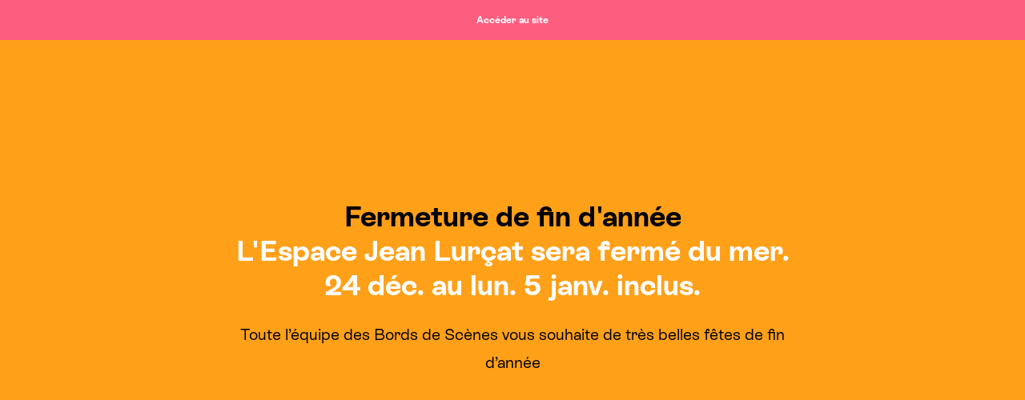

--- FILE ---
content_type: text/html; charset=UTF-8
request_url: https://www.lesbordsdescenes.fr/cinema/poly/
body_size: 20376
content:
<!DOCTYPE html>
<html class="has-subMenu" lang="fr-FR">
  <head>
    <meta charset="UTF-8">
    <meta name="viewport" content="width=device-width, initial-scale=1">
    <meta name="format-detection" content="telephone=no">
    <script>
    //Fix pour windows phone, rwd
    if (navigator.userAgent.match(/IEMobile\/10\.0/)) {
      var msViewportStyle = document.createElement("style");
      msViewportStyle.appendChild(
        document.createTextNode(
          "@-ms-viewport{width:auto!important}"
        )
      );
      document.getElementsByTagName("head")[0].
      appendChild(msViewportStyle);
    }
    </script>
    <link rel="icon" type="image/png" href="https://www.lesbordsdescenes.fr/favicon-96x96.png?v=20250617" sizes="96x96" />
    <link rel="icon" type="image/svg+xml" href="https://www.lesbordsdescenes.fr/favicon.svg?v=20250617" />
    <link rel="shortcut icon" href="https://www.lesbordsdescenes.fr/favicon.ico?v=20250617" />
    <link rel="apple-touch-icon" sizes="180x180" href="https://www.lesbordsdescenes.fr/apple-touch-icon.png?v=20250617" />
    <meta name="apple-mobile-web-app-title" content="Les Bords de Scènes" />
    <link rel="manifest" href="https://www.lesbordsdescenes.fr/site.webmanifest?v=20250617" />
    <meta name='robots' content='index, follow, max-image-preview:large, max-snippet:-1, max-video-preview:-1' />
	<style>img:is([sizes="auto" i], [sizes^="auto," i]) { contain-intrinsic-size: 3000px 1500px }</style>
	<title>POLY - Les Bords de Scènes</title>
	<link rel="canonical" href="https://www.lesbordsdescenes.fr/cinema/poly/" />
	<meta property="og:locale" content="fr_FR" />
	<meta property="og:type" content="article" />
	<meta property="og:title" content="POLY - Les Bords de Scènes" />
	<meta property="og:description" content="Cécile, 10 ans, déménage dans le sud de la France avec sa mère. Lorsqu’un cirque de passage s’installe à côté, Cécile découvre que Poly, le poney vedette, est maltraité. Elle décide de le protéger et d’organiser son évasion ! &nbsp;" />
	<meta property="og:url" content="https://www.lesbordsdescenes.fr/cinema/poly/" />
	<meta property="og:site_name" content="Les Bords de Scènes" />
	<meta property="article:modified_time" content="2020-10-30T14:21:19+00:00" />
	<meta name="twitter:card" content="summary_large_image" />
	<meta name="twitter:image" content="https://www.lesbordsdescenes.fr/wp-content/uploads/thumbs/poly-photo-2000x1333.jpg" />
	<script type="application/ld+json" class="yoast-schema-graph">{"@context":"https://schema.org","@graph":[{"@type":"WebPage","@id":"https://www.lesbordsdescenes.fr/cinema/poly/","url":"https://www.lesbordsdescenes.fr/cinema/poly/","name":"POLY - Les Bords de Scènes","isPartOf":{"@id":"https://www.lesbordsdescenes.fr/#website"},"datePublished":"2020-10-01T10:26:50+00:00","dateModified":"2020-10-30T14:21:19+00:00","breadcrumb":{"@id":"https://www.lesbordsdescenes.fr/cinema/poly/#breadcrumb"},"inLanguage":"fr-FR","potentialAction":[{"@type":"ReadAction","target":["https://www.lesbordsdescenes.fr/cinema/poly/"]}]},{"@type":"BreadcrumbList","@id":"https://www.lesbordsdescenes.fr/cinema/poly/#breadcrumb","itemListElement":[{"@type":"ListItem","position":1,"name":"Accueil","item":"https://www.lesbordsdescenes.fr/"},{"@type":"ListItem","position":2,"name":"Films","item":"https://www.lesbordsdescenes.fr/cinemas/"},{"@type":"ListItem","position":3,"name":"POLY"}]},{"@type":"WebSite","@id":"https://www.lesbordsdescenes.fr/#website","url":"https://www.lesbordsdescenes.fr/","name":"Les Bords de Scènes","description":"","potentialAction":[{"@type":"SearchAction","target":{"@type":"EntryPoint","urlTemplate":"https://www.lesbordsdescenes.fr/?s={search_term_string}"},"query-input":{"@type":"PropertyValueSpecification","valueRequired":true,"valueName":"search_term_string"}}],"inLanguage":"fr-FR"}]}</script>
<link rel='dns-prefetch' href='//www.googletagmanager.com' />
<link rel='dns-prefetch' href='//unpkg.com' />

<link rel='stylesheet' id='wp-block-library-css' href='https://www.lesbordsdescenes.fr/wp-includes/css/dist/block-library/style.min.css' type='text/css' media='all' />
<style id='classic-theme-styles-inline-css' type='text/css'>
/*! This file is auto-generated */
.wp-block-button__link{color:#fff;background-color:#32373c;border-radius:9999px;box-shadow:none;text-decoration:none;padding:calc(.667em + 2px) calc(1.333em + 2px);font-size:1.125em}.wp-block-file__button{background:#32373c;color:#fff;text-decoration:none}
</style>
<style id='global-styles-inline-css' type='text/css'>
:root{--wp--preset--aspect-ratio--square: 1;--wp--preset--aspect-ratio--4-3: 4/3;--wp--preset--aspect-ratio--3-4: 3/4;--wp--preset--aspect-ratio--3-2: 3/2;--wp--preset--aspect-ratio--2-3: 2/3;--wp--preset--aspect-ratio--16-9: 16/9;--wp--preset--aspect-ratio--9-16: 9/16;--wp--preset--color--black: #000000;--wp--preset--color--cyan-bluish-gray: #abb8c3;--wp--preset--color--white: #ffffff;--wp--preset--color--pale-pink: #f78da7;--wp--preset--color--vivid-red: #cf2e2e;--wp--preset--color--luminous-vivid-orange: #ff6900;--wp--preset--color--luminous-vivid-amber: #fcb900;--wp--preset--color--light-green-cyan: #7bdcb5;--wp--preset--color--vivid-green-cyan: #00d084;--wp--preset--color--pale-cyan-blue: #8ed1fc;--wp--preset--color--vivid-cyan-blue: #0693e3;--wp--preset--color--vivid-purple: #9b51e0;--wp--preset--gradient--vivid-cyan-blue-to-vivid-purple: linear-gradient(135deg,rgba(6,147,227,1) 0%,rgb(155,81,224) 100%);--wp--preset--gradient--light-green-cyan-to-vivid-green-cyan: linear-gradient(135deg,rgb(122,220,180) 0%,rgb(0,208,130) 100%);--wp--preset--gradient--luminous-vivid-amber-to-luminous-vivid-orange: linear-gradient(135deg,rgba(252,185,0,1) 0%,rgba(255,105,0,1) 100%);--wp--preset--gradient--luminous-vivid-orange-to-vivid-red: linear-gradient(135deg,rgba(255,105,0,1) 0%,rgb(207,46,46) 100%);--wp--preset--gradient--very-light-gray-to-cyan-bluish-gray: linear-gradient(135deg,rgb(238,238,238) 0%,rgb(169,184,195) 100%);--wp--preset--gradient--cool-to-warm-spectrum: linear-gradient(135deg,rgb(74,234,220) 0%,rgb(151,120,209) 20%,rgb(207,42,186) 40%,rgb(238,44,130) 60%,rgb(251,105,98) 80%,rgb(254,248,76) 100%);--wp--preset--gradient--blush-light-purple: linear-gradient(135deg,rgb(255,206,236) 0%,rgb(152,150,240) 100%);--wp--preset--gradient--blush-bordeaux: linear-gradient(135deg,rgb(254,205,165) 0%,rgb(254,45,45) 50%,rgb(107,0,62) 100%);--wp--preset--gradient--luminous-dusk: linear-gradient(135deg,rgb(255,203,112) 0%,rgb(199,81,192) 50%,rgb(65,88,208) 100%);--wp--preset--gradient--pale-ocean: linear-gradient(135deg,rgb(255,245,203) 0%,rgb(182,227,212) 50%,rgb(51,167,181) 100%);--wp--preset--gradient--electric-grass: linear-gradient(135deg,rgb(202,248,128) 0%,rgb(113,206,126) 100%);--wp--preset--gradient--midnight: linear-gradient(135deg,rgb(2,3,129) 0%,rgb(40,116,252) 100%);--wp--preset--font-size--small: 13px;--wp--preset--font-size--medium: 20px;--wp--preset--font-size--large: 36px;--wp--preset--font-size--x-large: 42px;--wp--preset--spacing--20: 0.44rem;--wp--preset--spacing--30: 0.67rem;--wp--preset--spacing--40: 1rem;--wp--preset--spacing--50: 1.5rem;--wp--preset--spacing--60: 2.25rem;--wp--preset--spacing--70: 3.38rem;--wp--preset--spacing--80: 5.06rem;--wp--preset--shadow--natural: 6px 6px 9px rgba(0, 0, 0, 0.2);--wp--preset--shadow--deep: 12px 12px 50px rgba(0, 0, 0, 0.4);--wp--preset--shadow--sharp: 6px 6px 0px rgba(0, 0, 0, 0.2);--wp--preset--shadow--outlined: 6px 6px 0px -3px rgba(255, 255, 255, 1), 6px 6px rgba(0, 0, 0, 1);--wp--preset--shadow--crisp: 6px 6px 0px rgba(0, 0, 0, 1);}:where(.is-layout-flex){gap: 0.5em;}:where(.is-layout-grid){gap: 0.5em;}body .is-layout-flex{display: flex;}.is-layout-flex{flex-wrap: wrap;align-items: center;}.is-layout-flex > :is(*, div){margin: 0;}body .is-layout-grid{display: grid;}.is-layout-grid > :is(*, div){margin: 0;}:where(.wp-block-columns.is-layout-flex){gap: 2em;}:where(.wp-block-columns.is-layout-grid){gap: 2em;}:where(.wp-block-post-template.is-layout-flex){gap: 1.25em;}:where(.wp-block-post-template.is-layout-grid){gap: 1.25em;}.has-black-color{color: var(--wp--preset--color--black) !important;}.has-cyan-bluish-gray-color{color: var(--wp--preset--color--cyan-bluish-gray) !important;}.has-white-color{color: var(--wp--preset--color--white) !important;}.has-pale-pink-color{color: var(--wp--preset--color--pale-pink) !important;}.has-vivid-red-color{color: var(--wp--preset--color--vivid-red) !important;}.has-luminous-vivid-orange-color{color: var(--wp--preset--color--luminous-vivid-orange) !important;}.has-luminous-vivid-amber-color{color: var(--wp--preset--color--luminous-vivid-amber) !important;}.has-light-green-cyan-color{color: var(--wp--preset--color--light-green-cyan) !important;}.has-vivid-green-cyan-color{color: var(--wp--preset--color--vivid-green-cyan) !important;}.has-pale-cyan-blue-color{color: var(--wp--preset--color--pale-cyan-blue) !important;}.has-vivid-cyan-blue-color{color: var(--wp--preset--color--vivid-cyan-blue) !important;}.has-vivid-purple-color{color: var(--wp--preset--color--vivid-purple) !important;}.has-black-background-color{background-color: var(--wp--preset--color--black) !important;}.has-cyan-bluish-gray-background-color{background-color: var(--wp--preset--color--cyan-bluish-gray) !important;}.has-white-background-color{background-color: var(--wp--preset--color--white) !important;}.has-pale-pink-background-color{background-color: var(--wp--preset--color--pale-pink) !important;}.has-vivid-red-background-color{background-color: var(--wp--preset--color--vivid-red) !important;}.has-luminous-vivid-orange-background-color{background-color: var(--wp--preset--color--luminous-vivid-orange) !important;}.has-luminous-vivid-amber-background-color{background-color: var(--wp--preset--color--luminous-vivid-amber) !important;}.has-light-green-cyan-background-color{background-color: var(--wp--preset--color--light-green-cyan) !important;}.has-vivid-green-cyan-background-color{background-color: var(--wp--preset--color--vivid-green-cyan) !important;}.has-pale-cyan-blue-background-color{background-color: var(--wp--preset--color--pale-cyan-blue) !important;}.has-vivid-cyan-blue-background-color{background-color: var(--wp--preset--color--vivid-cyan-blue) !important;}.has-vivid-purple-background-color{background-color: var(--wp--preset--color--vivid-purple) !important;}.has-black-border-color{border-color: var(--wp--preset--color--black) !important;}.has-cyan-bluish-gray-border-color{border-color: var(--wp--preset--color--cyan-bluish-gray) !important;}.has-white-border-color{border-color: var(--wp--preset--color--white) !important;}.has-pale-pink-border-color{border-color: var(--wp--preset--color--pale-pink) !important;}.has-vivid-red-border-color{border-color: var(--wp--preset--color--vivid-red) !important;}.has-luminous-vivid-orange-border-color{border-color: var(--wp--preset--color--luminous-vivid-orange) !important;}.has-luminous-vivid-amber-border-color{border-color: var(--wp--preset--color--luminous-vivid-amber) !important;}.has-light-green-cyan-border-color{border-color: var(--wp--preset--color--light-green-cyan) !important;}.has-vivid-green-cyan-border-color{border-color: var(--wp--preset--color--vivid-green-cyan) !important;}.has-pale-cyan-blue-border-color{border-color: var(--wp--preset--color--pale-cyan-blue) !important;}.has-vivid-cyan-blue-border-color{border-color: var(--wp--preset--color--vivid-cyan-blue) !important;}.has-vivid-purple-border-color{border-color: var(--wp--preset--color--vivid-purple) !important;}.has-vivid-cyan-blue-to-vivid-purple-gradient-background{background: var(--wp--preset--gradient--vivid-cyan-blue-to-vivid-purple) !important;}.has-light-green-cyan-to-vivid-green-cyan-gradient-background{background: var(--wp--preset--gradient--light-green-cyan-to-vivid-green-cyan) !important;}.has-luminous-vivid-amber-to-luminous-vivid-orange-gradient-background{background: var(--wp--preset--gradient--luminous-vivid-amber-to-luminous-vivid-orange) !important;}.has-luminous-vivid-orange-to-vivid-red-gradient-background{background: var(--wp--preset--gradient--luminous-vivid-orange-to-vivid-red) !important;}.has-very-light-gray-to-cyan-bluish-gray-gradient-background{background: var(--wp--preset--gradient--very-light-gray-to-cyan-bluish-gray) !important;}.has-cool-to-warm-spectrum-gradient-background{background: var(--wp--preset--gradient--cool-to-warm-spectrum) !important;}.has-blush-light-purple-gradient-background{background: var(--wp--preset--gradient--blush-light-purple) !important;}.has-blush-bordeaux-gradient-background{background: var(--wp--preset--gradient--blush-bordeaux) !important;}.has-luminous-dusk-gradient-background{background: var(--wp--preset--gradient--luminous-dusk) !important;}.has-pale-ocean-gradient-background{background: var(--wp--preset--gradient--pale-ocean) !important;}.has-electric-grass-gradient-background{background: var(--wp--preset--gradient--electric-grass) !important;}.has-midnight-gradient-background{background: var(--wp--preset--gradient--midnight) !important;}.has-small-font-size{font-size: var(--wp--preset--font-size--small) !important;}.has-medium-font-size{font-size: var(--wp--preset--font-size--medium) !important;}.has-large-font-size{font-size: var(--wp--preset--font-size--large) !important;}.has-x-large-font-size{font-size: var(--wp--preset--font-size--x-large) !important;}
:where(.wp-block-post-template.is-layout-flex){gap: 1.25em;}:where(.wp-block-post-template.is-layout-grid){gap: 1.25em;}
:where(.wp-block-columns.is-layout-flex){gap: 2em;}:where(.wp-block-columns.is-layout-grid){gap: 2em;}
:root :where(.wp-block-pullquote){font-size: 1.5em;line-height: 1.6;}
</style>
<link rel='stylesheet' id='wp-smart-crop-renderer-css' href='https://www.lesbordsdescenes.fr/wp-content/plugins/wp-smartcrop/css/image-renderer.css' type='text/css' media='all' />
<link rel='stylesheet' id='swiper-css' href='https://unpkg.com/swiper/swiper-bundle.min.css' type='text/css' media='all' />
<link rel='stylesheet' id='main-style-css' href='https://www.lesbordsdescenes.fr/wp-content/themes/bds/style.202506132.css' type='text/css' media='all' />
<!-- Extrait de code de la balise Google (gtag.js) ajouté par Site Kit -->
<!-- Extrait Google Analytics ajouté par Site Kit -->
<script type="text/javascript" src="https://www.googletagmanager.com/gtag/js?id=GT-KVJL6H9" id="google_gtagjs-js" async></script>
<script type="text/javascript" id="google_gtagjs-js-after">
/* <![CDATA[ */
window.dataLayer = window.dataLayer || [];function gtag(){dataLayer.push(arguments);}
gtag("set","linker",{"domains":["www.lesbordsdescenes.fr"]});
gtag("js", new Date());
gtag("set", "developer_id.dZTNiMT", true);
gtag("config", "GT-KVJL6H9");
 window._googlesitekit = window._googlesitekit || {}; window._googlesitekit.throttledEvents = []; window._googlesitekit.gtagEvent = (name, data) => { var key = JSON.stringify( { name, data } ); if ( !! window._googlesitekit.throttledEvents[ key ] ) { return; } window._googlesitekit.throttledEvents[ key ] = true; setTimeout( () => { delete window._googlesitekit.throttledEvents[ key ]; }, 5 ); gtag( "event", name, { ...data, event_source: "site-kit" } ); }; 
/* ]]> */
</script>
<meta name="generator" content="Site Kit by Google 1.163.0" />  <meta name="generator" content="WP Rocket 3.19.4" data-wpr-features="wpr_preload_links wpr_desktop" /></head>

  <body class="">
    <header data-rocket-location-hash="6f2ea87ac84efbf99de7aa8a2dd7c9eb" id="header" class="header" role="banner">
      <div data-rocket-location-hash="b04cd0190810574c92520ee350a2ffe0" class="header_inner">
        <a class="header_logo logo" href="https://www.lesbordsdescenes.fr/" rel="home">
          <img class="logo_main" src="https://www.lesbordsdescenes.fr/wp-content/themes/bds/img/logo-2021.svg" alt="Les Bords de Scènes • Grand-Orly Seine Bièvre" />
                  </a>
        <nav role="navigation" id="nav" class="header_nav nav">
          <ul><li class="nav_i color-2"><a href="https://www.lesbordsdescenes.fr/saison/saison-25-26/">Spectacles</a><div class="nav_subWrapper"><div class="nav_sub bgColor">
<ul>
	<li class="nav_si"><a href="https://www.lesbordsdescenes.fr/saison/saison-25-26/">Saison 25-26</a></li>
	<li class="nav_si"><a href="https://www.lesbordsdescenes.fr/saison/saison-25-26/genre/cirque/">Cirque</a></li>
	<li class="nav_si"><a href="https://www.lesbordsdescenes.fr/saison/saison-25-26/genre/danse/">Danse</a></li>
	<li class="nav_si"><a href="https://www.lesbordsdescenes.fr/saison/saison-25-26/genre/en-famille/">En famille</a></li>
	<li class="nav_si"><a href="https://www.lesbordsdescenes.fr/saison/saison-25-26/genre/humour/">Humour</a></li>
	<li class="nav_si"><a href="https://www.lesbordsdescenes.fr/saison/saison-25-26/genre/musique/">Musique</a></li>
	<li class="nav_si"><a href="https://www.lesbordsdescenes.fr/saison/saison-25-26/genre/theatre/">Théâtre</a></li>
	<li class="nav_si"><a href="https://www.lesbordsdescenes.fr/saison/saison-25-26/genre/hors-les-murs/">Hors les murs</a></li>
<li class="nav_si nav_si-sub"><span class="nav_sTitle">Par salle</span><ul><li><a href="https://www.lesbordsdescenes.fr/saison/saison-25-26/lieu/espace-jean-lurcat/">Espace Jean Lurçat</a></li><li><a href="https://www.lesbordsdescenes.fr/saison/saison-25-26/lieu/salle-lino-ventura/">Salle Lino Ventura</a></li><li><a href="https://www.lesbordsdescenes.fr/saison/saison-25-26/lieu/espace-pierre-amoyal/">Espace Pierre Amoyal</a></li><li><a href="https://www.lesbordsdescenes.fr/saison/saison-25-26/lieu/theatre-jean-daste/">Théâtre Jean Dasté</a></li><li><a href="https://www.lesbordsdescenes.fr/saison/saison-25-26/lieu/espace-culturel-alain-poher/">Espace culturel Alain-Poher</a></li><li><a href="https://www.lesbordsdescenes.fr/saison/saison-25-26/lieu/espace-rene-lhelguen/">Espace René L'Helguen</a></li><li><a href="https://www.lesbordsdescenes.fr/saison/saison-25-26/lieu/eglise-notre-dame-de-la-voie/">Église Notre-Dame de la Voie</a></li></ul></li>
	<li class="nav_si has-margin"><a href="https://www.lesbordsdescenes.fr/telechargements/">Programmes à télécharger</a></li>
	<li class="nav_si"><a href="https://www.lesbordsdescenes.fr/saison/saison-24-25/">Saison 24/25</a></li>
</ul>
</div></div></li>
<li class="nav_i color-2 is-active"><a href="https://www.lesbordsdescenes.fr/cinemas/">Cinémas</a><div class="nav_subWrapper"><div class="nav_sub bgColor">
<ul>
	<li class="nav_si"><a href="https://www.lesbordsdescenes.fr/cinemas/">Les films à l’affiche</a></li>
	<li class="nav_si"><a href="https://www.lesbordsdescenes.fr/cinemas/genre/en-famille/">En famille</a></li>
	<li class="nav_si"><a href="https://www.lesbordsdescenes.fr/cinemas/genre/evenement/">Événements</a></li>
	<li class="nav_si"><a href="https://www.lesbordsdescenes.fr/cinemas/telecharger-les-programmes-mensuels/">Télécharger le programme mensuel</a></li>
	<li class="nav_si has-margin"><a href="https://www.lesbordsdescenes.fr/labcine/">Lab’Ciné #6</a></li>
</ul>
</div></div></li>
<li class="nav_i color-2"><a href="https://www.lesbordsdescenes.fr/labcine/">Lab’Ciné</a><div class="nav_subWrapper"><div class="nav_sub bgColor">
<ul>
	<li class="nav_si"><a href="https://www.lesbordsdescenes.fr/concours-labcine-2/">Concours Lab’Ciné</a></li>
	<li class="nav_si"><a href="https://www.lesbordsdescenes.fr/labcine/rencontres-professionnelles-et-masterclass/">Rencontres autour du Cinéma</a></li>
	<li class="nav_si"><a href="https://www.lesbordsdescenes.fr/labcine/presentation-lab-cine/salon-2/">Forum Cinéma &amp; Audiovisuel</a></li>
	<li class="nav_si"><a href="https://www.lesbordsdescenes.fr/exposition-lab-cine/">Exposition &amp; soirée de clôture</a></li>
</ul>
</div></div></li>
<li class="nav_i color-2"><a href="https://www.lesbordsdescenes.fr/temps-forts/">Nos temps forts</a><div class="nav_subWrapper"><div class="nav_sub bgColor">
<ul>
	<li class="nav_si"><a href="https://www.lesbordsdescenes.fr/labcine/">Lab’Ciné #6</a></li>
	<li class="nav_si"><a href="https://www.lesbordsdescenes.fr/festival-familial-tous-en-scene-3/">Tous en Scène</a></li>
	<li class="nav_si"><a href="https://www.lesbordsdescenes.fr/les-bords-dete/">Les Bords d’été</a></li>
</ul>
</div></div></li>
<li class="nav_i color-2"><a href="https://www.lesbordsdescenes.fr/ateliers-theatre/presentation/">Les ateliers théâtre</a><div class="nav_subWrapper"><div class="nav_sub bgColor">
<ul>
	<li class="nav_si"><a href="https://www.lesbordsdescenes.fr/ateliers-theatre/presentation/">Pratique amateur</a></li>
	<li class="nav_si"><a href="https://www.lesbordsdescenes.fr/ateliers-theatre/inscription-et-tarifs/">Inscriptions et tarifs</a></li>
	<li class="nav_si"><a href="https://www.lesbordsdescenes.fr/saison/saison-25-26/genre/ateliers-theatre/">Ateliers théâtre : en scène</a></li>
</ul>
</div></div></li>
<li class="nav_i color-2"><a href="https://www.lesbordsdescenes.fr/action-culturelle/relations-publiques-partenaires/">Avec vous</a><div class="nav_subWrapper"><div class="nav_sub bgColor">
<ul>
	<li class="nav_si"><a href="https://www.lesbordsdescenes.fr/action-culturelle/stages/">Autour des spectacles</a></li>
	<li class="nav_si"><a href="https://www.lesbordsdescenes.fr/action-culturelle/education-artistique-en-milieu-scolaire/">Avec les enseignants</a></li>
	<li class="nav_si"><a href="https://www.lesbordsdescenes.fr/action-culturelle/relations-publiques-partenaires/">Avec les groupes</a></li>
</ul>
</div></div></li>
<li class="nav_i color-2"><a href="https://www.lesbordsdescenes.fr/bords-de-scenes/le-projet/">Les Bords de Scènes</a><div class="nav_subWrapper"><div class="nav_sub bgColor">
<ul>
	<li class="nav_si"><a href="https://www.lesbordsdescenes.fr/bords-de-scenes/le-projet/">La structure</a></li>
	<li class="nav_si"><a href="https://www.lesbordsdescenes.fr/bords-de-scenes/lequipe/">L’équipe</a></li>
	<li class="nav_si"><a href="https://www.lesbordsdescenes.fr/bords-de-scenes/les-lieux/">Nos salles</a></li>
	<li class="nav_si"><a href="https://www.lesbordsdescenes.fr/les-residences-et-coproductions/">Soutien à la création</a></li>
	<li class="nav_si"><a href="https://www.lesbordsdescenes.fr/les-projets-a-decouvrir-cette-saison/">Les projets à découvrir cette saison</a></li>
	<li class="nav_si"><a href="https://www.lesbordsdescenes.fr/bords-de-scenes/les-partenaires/">Les partenaires et réseaux</a></li>
	<li class="nav_si"><a href="https://www.lesbordsdescenes.fr/recrutement/">Recrutement</a></li>
</ul>
</div></div></li>
<li class="nav_i color-2"><a href="https://www.lesbordsdescenes.fr/pratique/contact-et-acces/">Infos pratiques</a><div class="nav_subWrapper"><div class="nav_sub bgColor">
<ul>
	<li class="nav_si"><a href="https://www.lesbordsdescenes.fr/pratique/tarifs-et-abonnements/">Tarifs et abonnements spectacle &amp; cinéma</a></li>
	<li class="nav_si"><a href="https://www.lesbordsdescenes.fr/pratique/comment-reserver/">Billetterie et réservations</a></li>
	<li class="nav_si"><a href="https://www.lesbordsdescenes.fr/pratique/contact-et-acces/">Contact et accès aux salles</a></li>
	<li class="nav_si"><a href="https://www.lesbordsdescenes.fr/report-annulation/">Annulation ou report : remboursements</a></li>
	<li class="nav_si"><a href="https://www.lesbordsdescenes.fr/pratique/espace-bar/">Espaces bar et restauration</a></li>
</ul>
</div></div></li>
<li class="nav_i-spe nav_i has-margin"><a href="http://billetterie.lesbordsdescenes.fr/catalogue_spectacle?lng=1">Billetterie spectacle</a></li>
<li class="nav_i-spe nav_i"><a href="http://billetterie.lesbordsdescenes.fr/catalogue_films?lng=1">Billetterie cinéma</a></li>
</ul>        </nav>
        <div data-rocket-location-hash="755cb177aba481d71a7443d07dc9a36a" class="header_footer nav">
                              <ul class="header_subnav"><li class="nav_i"><a href="https://www.lesbordsdescenes.fr/recherche/">Rechercher</a></li></ul>        </div>
      </div>
      <button type="button" id="trigger-menu" class="header_mobile"><span class="icon-menu"></span><span class="srOnly">Ouvrir/fermer le menu</span></button>
      <article data-rocket-location-hash="ce53541e9b79b378b297b9677232b24a" id="agenda"><button class="agenda_close agenda_close-hidden"></button><ul class="agenda_specs"><li data-jour="20251227"><ul><li><a href="https://www.lesbordsdescenes.fr/cinema/mission-pere-noel/"><div class="txt-b"><span class="agenda_horaire">14h</span><span class="agenda_lieu">Salle Agnès Varda</span><span class="agenda_genres">Cinéma</span><span class="agenda_titre">MISSION PÈRE NOËL</span></div></a></li><li><a href="https://www.lesbordsdescenes.fr/cinema/zootopie-2-2/"><div class="txt-b"><span class="agenda_horaire">14h</span><span class="agenda_lieu">Salle Lino Ventura</span><span class="agenda_genres">Cinéma</span><span class="agenda_titre">ZOOTOPIE 2</span></div></a></li><li><a href="https://www.lesbordsdescenes.fr/cinema/zootopie-2-2/"><div class="txt-b"><span class="agenda_horaire">16h</span><span class="agenda_lieu">Salle Agnès Varda</span><span class="agenda_genres">Cinéma</span><span class="agenda_titre">ZOOTOPIE 2</span></div></a></li><li><a href="https://www.lesbordsdescenes.fr/cinema/mission-pere-noel-2/"><div class="txt-b"><span class="agenda_horaire">16h15</span><span class="agenda_lieu">Salle Lino Ventura</span><span class="agenda_genres">Cinéma</span><span class="agenda_titre">MISSION PÈRE NOËL</span></div></a></li><li><a href="https://www.lesbordsdescenes.fr/cinema/les-enfants-vont-bien/"><div class="txt-b"><span class="agenda_horaire">18h15</span><span class="agenda_lieu">Salle Lino Ventura</span><span class="agenda_genres">Cinéma</span><span class="agenda_titre">LES ENFANTS VONT BIEN</span></div></a></li><li><a href="https://www.lesbordsdescenes.fr/cinema/chasse-gardee-2/"><div class="txt-b"><span class="agenda_horaire">18h30</span><span class="agenda_lieu">Salle Agnès Varda</span><span class="agenda_genres">Cinéma</span><span class="agenda_titre">CHASSE GARDÉE 2</span></div></a></li><li><a href="https://www.lesbordsdescenes.fr/cinema/chasse-gardee-2/"><div class="txt-b"><span class="agenda_horaire">20h30</span><span class="agenda_lieu">Salle Lino Ventura</span><span class="agenda_genres">Cinéma</span><span class="agenda_titre">CHASSE GARDÉE 2</span></div></a></li><li><a href="https://www.lesbordsdescenes.fr/cinema/les-enfants-vont-bien/"><div class="txt-b"><span class="agenda_horaire">20h30</span><span class="agenda_lieu">Salle Agnès Varda</span><span class="agenda_genres">Cinéma</span><span class="agenda_titre">LES ENFANTS VONT BIEN</span></div></a></li></ul></li><li data-jour="20251228"><ul><li><a href="https://www.lesbordsdescenes.fr/cinema/mission-pere-noel-2/"><div class="txt-b"><span class="agenda_horaire">14h</span><span class="agenda_lieu">Espace culturel Alain-Poher</span><span class="agenda_genres">Cinéma</span><span class="agenda_titre">MISSION PÈRE NOËL</span></div></a></li><li><a href="https://www.lesbordsdescenes.fr/cinema/mission-pere-noel-2/"><div class="txt-b"><span class="agenda_horaire">14h</span><span class="agenda_lieu">Salle Lino Ventura</span><span class="agenda_genres">Cinéma</span><span class="agenda_titre">MISSION PÈRE NOËL</span></div></a></li><li><a href="https://www.lesbordsdescenes.fr/cinema/zootopie-2-2/"><div class="txt-b"><span class="agenda_horaire">14h</span><span class="agenda_lieu">Salle Agnès Varda</span><span class="agenda_genres">Cinéma</span><span class="agenda_titre">ZOOTOPIE 2</span></div></a></li><li><a href="https://www.lesbordsdescenes.fr/cinema/mission-pere-noel-2/"><div class="txt-b"><span class="agenda_horaire">14h30</span><span class="agenda_lieu">L’Avant-Scène</span><span class="agenda_genres">Cinéma</span><span class="agenda_titre">MISSION PÈRE NOËL</span></div></a></li><li><a href="https://www.lesbordsdescenes.fr/cinema/chasse-gardee-2/"><div class="txt-b"><span class="agenda_horaire">16h</span><span class="agenda_lieu">Espace culturel Alain-Poher</span><span class="agenda_genres">Cinéma</span><span class="agenda_titre">CHASSE GARDÉE 2</span></div></a></li><li><a href="https://www.lesbordsdescenes.fr/cinema/chasse-gardee-2/"><div class="txt-b"><span class="agenda_horaire">16h</span><span class="agenda_lieu">Salle Lino Ventura</span><span class="agenda_genres">Cinéma</span><span class="agenda_titre">CHASSE GARDÉE 2</span></div></a></li><li><a href="https://www.lesbordsdescenes.fr/cinema/mission-pere-noel-2/"><div class="txt-b"><span class="agenda_horaire">16h15</span><span class="agenda_lieu">Salle Agnès Varda</span><span class="agenda_genres">Cinéma</span><span class="agenda_titre">MISSION PÈRE NOËL</span></div></a></li><li><a href="https://www.lesbordsdescenes.fr/cinema/chasse-gardee-2/"><div class="txt-b"><span class="agenda_horaire">16h30</span><span class="agenda_lieu">L’Avant-Scène</span><span class="agenda_genres">Cinéma</span><span class="agenda_titre">CHASSE GARDÉE 2</span></div></a></li><li><a href="https://www.lesbordsdescenes.fr/cinema/teresa/"><div class="txt-b"><span class="agenda_horaire">18h</span><span class="agenda_lieu">Salle Lino Ventura</span><span class="agenda_genres">Cinéma</span><span class="agenda_titre">TERESA</span></div></a></li><li><a href="https://www.lesbordsdescenes.fr/cinema/les-enfants-vont-bien/"><div class="txt-b"><span class="agenda_horaire">18h15</span><span class="agenda_lieu">Salle Agnès Varda</span><span class="agenda_genres">Cinéma</span><span class="agenda_titre">LES ENFANTS VONT BIEN</span></div></a></li></ul></li><li data-jour="20251229"><ul><li><a href="https://www.lesbordsdescenes.fr/cinema/chasse-gardee-2/"><div class="txt-b"><span class="agenda_horaire">14h</span><span class="agenda_lieu">Salle Lino Ventura</span><span class="agenda_genres">Cinéma</span><span class="agenda_titre">CHASSE GARDÉE 2</span></div></a></li><li><a href="https://www.lesbordsdescenes.fr/cinema/les-enfants-vont-bien/"><div class="txt-b"><span class="agenda_horaire">16h</span><span class="agenda_lieu">Salle Lino Ventura</span><span class="agenda_genres">Cinéma</span><span class="agenda_titre">LES ENFANTS VONT BIEN</span></div></a></li><li><a href="https://www.lesbordsdescenes.fr/cinema/teresa/"><div class="txt-b"><span class="agenda_horaire">18h15</span><span class="agenda_lieu">Salle Lino Ventura</span><span class="agenda_genres">Cinéma</span><span class="agenda_titre">TERESA</span></div></a></li><li><a href="https://www.lesbordsdescenes.fr/cinema/chasse-gardee-2/"><div class="txt-b"><span class="agenda_horaire">18h30</span><span class="agenda_lieu">Salle Agnès Varda</span><span class="agenda_genres">Cinéma</span><span class="agenda_titre">CHASSE GARDÉE 2</span></div></a></li><li><a href="https://www.lesbordsdescenes.fr/cinema/teresa/"><div class="txt-b"><span class="agenda_horaire">20h30</span><span class="agenda_lieu">Salle Agnès Varda</span><span class="agenda_genres">Cinéma</span><span class="agenda_titre">TERESA</span></div></a></li><li><a href="https://www.lesbordsdescenes.fr/cinema/zootopie-2-2/"><div class="txt-b"><span class="agenda_horaire">20h30</span><span class="agenda_lieu">Salle Lino Ventura</span><span class="agenda_genres">Cinéma</span><span class="agenda_titre">ZOOTOPIE 2</span></div></a></li></ul></li><li data-jour="20251230"><ul><li><a href="https://www.lesbordsdescenes.fr/cinema/chasse-gardee-2/"><div class="txt-b"><span class="agenda_horaire">14h</span><span class="agenda_lieu">Salle Agnès Varda</span><span class="agenda_genres">Cinéma</span><span class="agenda_titre">CHASSE GARDÉE 2</span></div></a></li><li><a href="https://www.lesbordsdescenes.fr/cinema/mission-pere-noel-2/"><div class="txt-b"><span class="agenda_horaire">16h</span><span class="agenda_lieu">Salle Agnès Varda</span><span class="agenda_genres">Cinéma</span><span class="agenda_titre">MISSION PÈRE NOËL</span></div></a></li><li><a href="https://www.lesbordsdescenes.fr/cinema/teresa/"><div class="txt-b"><span class="agenda_horaire">18h15</span><span class="agenda_lieu">Salle Agnès Varda</span><span class="agenda_genres">Cinéma</span><span class="agenda_titre">TERESA</span></div></a></li><li><a href="https://www.lesbordsdescenes.fr/cinema/les-enfants-vont-bien/"><div class="txt-b"><span class="agenda_horaire">20h30</span><span class="agenda_lieu">L’Avant-Scène</span><span class="agenda_genres">Cinéma</span><span class="agenda_titre">LES ENFANTS VONT BIEN</span></div></a></li><li><a href="https://www.lesbordsdescenes.fr/cinema/les-enfants-vont-bien/"><div class="txt-b"><span class="agenda_horaire">20h30</span><span class="agenda_lieu">Salle Agnès Varda</span><span class="agenda_genres">Cinéma</span><span class="agenda_titre">LES ENFANTS VONT BIEN</span></div></a></li></ul></li><li data-jour="20260102"><ul><li><a href="https://www.lesbordsdescenes.fr/cinema/heidi-et-le-lynx-des-montagnes/"><div class="txt-b"><span class="agenda_horaire">14h30</span><span class="agenda_lieu">Salle Agnès Varda</span><span class="agenda_genres">Cinéma</span><span class="agenda_titre">HEIDI ET LE LYNX DES MONTAGNES</span></div></a></li><li><a href="https://www.lesbordsdescenes.fr/cinema/animal-totem/"><div class="txt-b"><span class="agenda_horaire">16h30</span><span class="agenda_lieu">Salle Agnès Varda</span><span class="agenda_genres">Cinéma</span><span class="agenda_titre">ANIMAL TOTEM</span></div></a></li><li><a href="https://www.lesbordsdescenes.fr/cinema/la-petite-cuisine-de-medhi/"><div class="txt-b"><span class="agenda_horaire">18h15</span><span class="agenda_lieu">Salle Lino Ventura</span><span class="agenda_genres">Cinéma</span><span class="agenda_titre">LA PETITE CUISINE DE MEDHI</span></div></a></li><li><a href="https://www.lesbordsdescenes.fr/cinema/le-chant-des-forets/"><div class="txt-b"><span class="agenda_horaire">18h30</span><span class="agenda_lieu">Salle Agnès Varda</span><span class="agenda_genres">Cinéma</span><span class="agenda_titre">LE CHANT DES FORÊTS</span></div></a></li><li><a href="https://www.lesbordsdescenes.fr/cinema/animal-totem/"><div class="txt-b"><span class="agenda_horaire">20h30</span><span class="agenda_lieu">Salle Lino Ventura</span><span class="agenda_genres">Cinéma</span><span class="agenda_titre">ANIMAL TOTEM</span></div></a></li><li><a href="https://www.lesbordsdescenes.fr/cinema/la-petite-cuisine-de-medhi/"><div class="txt-b"><span class="agenda_horaire">20h30</span><span class="agenda_lieu">Salle Agnès Varda</span><span class="agenda_genres">Cinéma</span><span class="agenda_titre">LA PETITE CUISINE DE MEDHI</span></div></a></li></ul></li><li data-jour="20260103"><ul><li><a href="https://www.lesbordsdescenes.fr/cinema/heidi-et-le-lynx-des-montagnes/"><div class="txt-b"><span class="agenda_horaire">14h30</span><span class="agenda_lieu">Salle Lino Ventura</span><span class="agenda_genres">Cinéma</span><span class="agenda_titre">HEIDI ET LE LYNX DES MONTAGNES</span></div></a></li><li><a href="https://www.lesbordsdescenes.fr/cinema/le-chant-des-forets/"><div class="txt-b"><span class="agenda_horaire">14h30</span><span class="agenda_lieu">Salle Agnès Varda</span><span class="agenda_genres">Cinéma</span><span class="agenda_titre">LE CHANT DES FORÊTS</span></div></a></li><li><a href="https://www.lesbordsdescenes.fr/cinema/le-chant-des-forets/"><div class="txt-b"><span class="agenda_horaire">16h15</span><span class="agenda_lieu">Salle Lino Ventura</span><span class="agenda_genres">Cinéma</span><span class="agenda_titre">LE CHANT DES FORÊTS</span></div></a></li><li><a href="https://www.lesbordsdescenes.fr/cinema/heidi-et-le-lynx-des-montagnes/"><div class="txt-b"><span class="agenda_horaire">16h30</span><span class="agenda_lieu">Salle Agnès Varda</span><span class="agenda_genres">Cinéma</span><span class="agenda_titre">HEIDI ET LE LYNX DES MONTAGNES</span></div></a></li><li><a href="https://www.lesbordsdescenes.fr/cinema/la-condition/"><div class="txt-b"><span class="agenda_horaire">18h15</span><span class="agenda_lieu">Salle Agnès Varda</span><span class="agenda_genres">Cinéma</span><span class="agenda_titre">LA CONDITION</span></div></a></li><li><a href="https://www.lesbordsdescenes.fr/cinema/la-petite-cuisine-de-medhi/"><div class="txt-b"><span class="agenda_horaire">18h15</span><span class="agenda_lieu">Salle Lino Ventura</span><span class="agenda_genres">Cinéma</span><span class="agenda_titre">LA PETITE CUISINE DE MEDHI</span></div></a></li><li><a href="https://www.lesbordsdescenes.fr/cinema/animal-totem/"><div class="txt-b"><span class="agenda_horaire">20h30</span><span class="agenda_lieu">Salle Agnès Varda</span><span class="agenda_genres">Cinéma</span><span class="agenda_titre">ANIMAL TOTEM</span></div></a></li><li><a href="https://www.lesbordsdescenes.fr/cinema/la-condition/"><div class="txt-b"><span class="agenda_horaire">20h30</span><span class="agenda_lieu">Salle Lino Ventura</span><span class="agenda_genres">Cinéma</span><span class="agenda_titre">LA CONDITION</span></div></a></li></ul></li><li data-jour="20260104"><ul><li><a href="https://www.lesbordsdescenes.fr/cinema/heidi-et-le-lynx-des-montagnes/"><div class="txt-b"><span class="agenda_horaire">14h</span><span class="agenda_lieu">Salle Agnès Varda</span><span class="agenda_genres">Cinéma</span><span class="agenda_titre">HEIDI ET LE LYNX DES MONTAGNES</span></div></a></li><li><a href="https://www.lesbordsdescenes.fr/cinema/le-chant-des-forets/"><div class="txt-b"><span class="agenda_horaire">14h</span><span class="agenda_lieu">Salle Lino Ventura</span><span class="agenda_genres">Cinéma</span><span class="agenda_titre">LE CHANT DES FORÊTS</span></div></a></li><li><a href="https://www.lesbordsdescenes.fr/cinema/heidi-et-le-lynx-des-montagnes/"><div class="txt-b"><span class="agenda_horaire">14h30</span><span class="agenda_lieu">L’Avant-Scène</span><span class="agenda_genres">Cinéma</span><span class="agenda_titre">HEIDI ET LE LYNX DES MONTAGNES</span></div></a></li><li><a href="https://www.lesbordsdescenes.fr/cinema/le-chant-des-forets/"><div class="txt-b"><span class="agenda_horaire">15h45</span><span class="agenda_lieu">Salle Agnès Varda</span><span class="agenda_genres">Cinéma</span><span class="agenda_titre">LE CHANT DES FORÊTS</span></div></a></li><li><a href="https://www.lesbordsdescenes.fr/cinema/heidi-et-le-lynx-des-montagnes/"><div class="txt-b"><span class="agenda_horaire">16h</span><span class="agenda_lieu">Salle Lino Ventura</span><span class="agenda_genres">Cinéma</span><span class="agenda_titre">HEIDI ET LE LYNX DES MONTAGNES</span></div></a></li><li><a href="https://www.lesbordsdescenes.fr/cinema/le-chant-des-forets/"><div class="txt-b"><span class="agenda_horaire">16h15</span><span class="agenda_lieu">L’Avant-Scène</span><span class="agenda_genres">Cinéma</span><span class="agenda_titre">LE CHANT DES FORÊTS</span></div></a></li><li><a href="https://www.lesbordsdescenes.fr/cinema/animal-totem/"><div class="txt-b"><span class="agenda_horaire">17h45</span><span class="agenda_lieu">Salle Lino Ventura</span><span class="agenda_genres">Cinéma</span><span class="agenda_titre">ANIMAL TOTEM</span></div></a></li><li><a href="https://www.lesbordsdescenes.fr/cinema/la-condition/"><div class="txt-b"><span class="agenda_horaire">17h45</span><span class="agenda_lieu">Salle Agnès Varda</span><span class="agenda_genres">Cinéma</span><span class="agenda_titre">LA CONDITION</span></div></a></li></ul></li><li data-jour="20260105"><ul><li><a href="https://www.lesbordsdescenes.fr/cinema/la-condition/"><div class="txt-b"><span class="agenda_horaire">14h</span><span class="agenda_lieu">Salle Lino Ventura</span><span class="agenda_genres">Cinéma</span><span class="agenda_titre">LA CONDITION</span></div></a></li><li><a href="https://www.lesbordsdescenes.fr/cinema/la-petite-cuisine-de-medhi/"><div class="txt-b"><span class="agenda_horaire">18h15</span><span class="agenda_lieu">Salle Agnès Varda</span><span class="agenda_genres">Cinéma</span><span class="agenda_titre">LA PETITE CUISINE DE MEDHI</span></div></a></li><li><a href="https://www.lesbordsdescenes.fr/cinema/animal-totem/"><div class="txt-b"><span class="agenda_horaire">18h30</span><span class="agenda_lieu">Salle Lino Ventura</span><span class="agenda_genres">Cinéma</span><span class="agenda_titre">ANIMAL TOTEM</span></div></a></li><li><a href="https://www.lesbordsdescenes.fr/cinema/la-condition/"><div class="txt-b"><span class="agenda_horaire">20h30</span><span class="agenda_lieu">Salle Agnès Varda</span><span class="agenda_genres">Cinéma</span><span class="agenda_titre">LA CONDITION</span></div></a></li><li><a href="https://www.lesbordsdescenes.fr/cinema/la-petite-cuisine-de-medhi/"><div class="txt-b"><span class="agenda_horaire">20h30</span><span class="agenda_lieu">Salle Lino Ventura</span><span class="agenda_genres">Cinéma</span><span class="agenda_titre">LA PETITE CUISINE DE MEDHI</span></div></a></li></ul></li><li data-jour="20260106"><ul><li><a href="https://www.lesbordsdescenes.fr/cinema/la-condition/"><div class="txt-b"><span class="agenda_horaire">14h</span><span class="agenda_lieu">Salle Agnès Varda</span><span class="agenda_genres">Cinéma</span><span class="agenda_titre">LA CONDITION</span></div></a></li><li><a href="https://www.lesbordsdescenes.fr/cinema/le-chant-des-forets/"><div class="txt-b"><span class="agenda_horaire">16h15</span><span class="agenda_lieu">Salle Agnès Varda</span><span class="agenda_genres">Cinéma</span><span class="agenda_titre">LE CHANT DES FORÊTS</span></div></a></li><li><a href="https://www.lesbordsdescenes.fr/cinema/la-petite-cuisine-de-medhi/"><div class="txt-b"><span class="agenda_horaire">18h15</span><span class="agenda_lieu">Salle Agnès Varda</span><span class="agenda_genres">Cinéma</span><span class="agenda_titre">LA PETITE CUISINE DE MEDHI</span></div></a></li><li><a href="https://www.lesbordsdescenes.fr/cinema/animal-totem/"><div class="txt-b"><span class="agenda_horaire">20h30</span><span class="agenda_lieu">L’Avant-Scène</span><span class="agenda_genres">Cinéma</span><span class="agenda_titre">ANIMAL TOTEM</span></div></a></li><li><a href="https://www.lesbordsdescenes.fr/cinema/animal-totem/"><div class="txt-b"><span class="agenda_horaire">20h30</span><span class="agenda_lieu">Salle Agnès Varda</span><span class="agenda_genres">Cinéma</span><span class="agenda_titre">ANIMAL TOTEM</span></div></a></li><li><a href="https://www.lesbordsdescenes.fr/cinema/la-condition/"><div class="txt-b"><span class="agenda_horaire">20h30</span><span class="agenda_lieu">Espace culturel Alain-Poher</span><span class="agenda_genres">Cinéma</span><span class="agenda_titre">LA CONDITION</span></div></a></li></ul></li><li data-jour="20260107"><ul><li><a href="https://www.lesbordsdescenes.fr/cinema/la-fabrique-des-monstres/"><div class="txt-b"><span class="agenda_horaire">14h</span><span class="agenda_lieu">Salle Agnès Varda</span><span class="agenda_genres">Cinéma</span><span class="agenda_titre">LA FABRIQUE DES MONSTRES</span></div></a></li><li><a href="https://www.lesbordsdescenes.fr/cinema/la-fabrique-des-monstres/"><div class="txt-b"><span class="agenda_horaire">14h30</span><span class="agenda_lieu">L’Avant-Scène</span><span class="agenda_genres">Cinéma</span><span class="agenda_titre">LA FABRIQUE DES MONSTRES</span></div></a></li><li><a href="https://www.lesbordsdescenes.fr/cinema/lame-ideale/"><div class="txt-b"><span class="agenda_horaire">15h45</span><span class="agenda_lieu">Salle Agnès Varda</span><span class="agenda_genres">Cinéma</span><span class="agenda_titre">L&rsquo;ÂME IDÉALE</span></div></a></li><li><a href="https://www.lesbordsdescenes.fr/cinema/lagent-secret/"><div class="txt-b"><span class="agenda_horaire">17h45</span><span class="agenda_lieu">Salle Agnès Varda</span><span class="agenda_genres">Cinéma</span><span class="agenda_titre">L&rsquo;AGENT SECRET</span></div></a></li><li><a href="https://www.lesbordsdescenes.fr/cinema/lame-ideale/"><div class="txt-b"><span class="agenda_horaire">18h</span><span class="agenda_lieu">Salle Lino Ventura</span><span class="agenda_genres">Cinéma</span><span class="agenda_titre">L&rsquo;ÂME IDÉALE</span></div></a></li><li><a href="https://www.lesbordsdescenes.fr/cinema/lagent-secret/"><div class="txt-b"><span class="agenda_horaire">20h</span><span class="agenda_lieu">Salle Lino Ventura</span><span class="agenda_genres">Cinéma</span><span class="agenda_titre">L&rsquo;AGENT SECRET</span></div></a></li><li><a href="https://www.lesbordsdescenes.fr/cinema/rebuilding/"><div class="txt-b"><span class="agenda_horaire">20h45</span><span class="agenda_lieu">Salle Agnès Varda</span><span class="agenda_genres">Cinéma</span><span class="agenda_titre">REBUILDING</span></div></a></li></ul></li><li data-jour="20260109"><ul><li><a href="https://www.lesbordsdescenes.fr/cinema/rebuilding/"><div class="txt-b"><span class="agenda_horaire">18h</span><span class="agenda_lieu">Salle Agnès Varda</span><span class="agenda_genres">Cinéma</span><span class="agenda_titre">REBUILDING</span></div></a></li><li><a href="https://www.lesbordsdescenes.fr/cinema/lame-ideale/"><div class="txt-b"><span class="agenda_horaire">18h30</span><span class="agenda_lieu">Salle Lino Ventura</span><span class="agenda_genres">Cinéma</span><span class="agenda_titre">L&rsquo;ÂME IDÉALE</span></div></a></li><li><a href="https://www.lesbordsdescenes.fr/cinema/lagent-secret/"><div class="txt-b"><span class="agenda_horaire">20h</span><span class="agenda_lieu">Salle Agnès Varda</span><span class="agenda_genres">Cinéma</span><span class="agenda_titre">L&rsquo;AGENT SECRET</span></div></a></li><li><a href="https://www.lesbordsdescenes.fr/cinema/rebuilding/"><div class="txt-b"><span class="agenda_horaire">20h30</span><span class="agenda_lieu">Salle Lino Ventura</span><span class="agenda_genres">Cinéma</span><span class="agenda_titre">REBUILDING</span></div></a></li></ul></li><li data-jour="20260110"><ul><li><a href="https://www.lesbordsdescenes.fr/cinema/la-fabrique-des-monstres/"><div class="txt-b"><span class="agenda_horaire">14h</span><span class="agenda_lieu">Salle Lino Ventura</span><span class="agenda_genres">Cinéma</span><span class="agenda_titre">LA FABRIQUE DES MONSTRES</span></div></a></li><li><a href="https://www.lesbordsdescenes.fr/cinema/la-fabrique-des-monstres/"><div class="txt-b"><span class="agenda_horaire">14h15</span><span class="agenda_lieu">Salle Agnès Varda</span><span class="agenda_genres">Cinéma</span><span class="agenda_titre">LA FABRIQUE DES MONSTRES</span></div></a></li><li><a href="https://www.lesbordsdescenes.fr/cinema/rebuilding/"><div class="txt-b"><span class="agenda_horaire">16h</span><span class="agenda_lieu">Salle Lino Ventura</span><span class="agenda_genres">Cinéma</span><span class="agenda_titre">REBUILDING</span></div></a></li><li><a href="https://www.lesbordsdescenes.fr/cinema/lame-ideale/"><div class="txt-b"><span class="agenda_horaire">16h15</span><span class="agenda_lieu">Salle Agnès Varda</span><span class="agenda_genres">Cinéma</span><span class="agenda_titre">L&rsquo;ÂME IDÉALE</span></div></a></li><li><a href="https://www.lesbordsdescenes.fr/cinema/lame-ideale/"><div class="txt-b"><span class="agenda_horaire">18h</span><span class="agenda_lieu">Salle Lino Ventura</span><span class="agenda_genres">Cinéma</span><span class="agenda_titre">L&rsquo;ÂME IDÉALE</span></div></a></li><li><a href="https://www.lesbordsdescenes.fr/cinema/rebuilding/"><div class="txt-b"><span class="agenda_horaire">18h15</span><span class="agenda_lieu">Salle Agnès Varda</span><span class="agenda_genres">Cinéma</span><span class="agenda_titre">REBUILDING</span></div></a></li><li><a href="https://www.lesbordsdescenes.fr/cinema/lagent-secret/"><div class="txt-b"><span class="agenda_horaire">20h</span><span class="agenda_lieu">Salle Lino Ventura</span><span class="agenda_genres">Cinéma</span><span class="agenda_titre">L&rsquo;AGENT SECRET</span></div></a></li><li><a href="https://www.lesbordsdescenes.fr/cinema/furcy-ne-libre/"><div class="txt-b"><span class="agenda_horaire">20h30</span><span class="agenda_lieu">Salle Agnès Varda</span><span class="agenda_genres">Cinéma</span><span class="agenda_titre">FURCY, NÉ LIBRE</span></div></a></li></ul></li><li data-jour="20260111"><ul><li><a href="https://www.lesbordsdescenes.fr/cinema/la-fabrique-des-monstres/"><div class="txt-b"><span class="agenda_horaire">14h</span><span class="agenda_lieu">Espace culturel Alain-Poher</span><span class="agenda_genres">Cinéma</span><span class="agenda_titre">LA FABRIQUE DES MONSTRES</span></div></a></li><li><a href="https://www.lesbordsdescenes.fr/cinema/la-fabrique-des-monstres/"><div class="txt-b"><span class="agenda_horaire">14h</span><span class="agenda_lieu">Salle Agnès Varda</span><span class="agenda_genres">Cinéma</span><span class="agenda_titre">LA FABRIQUE DES MONSTRES</span></div></a></li><li><a href="https://www.lesbordsdescenes.fr/cinema/la-fabrique-des-monstres/"><div class="txt-b"><span class="agenda_horaire">14h15</span><span class="agenda_lieu">Salle Lino Ventura</span><span class="agenda_genres">Cinéma</span><span class="agenda_titre">LA FABRIQUE DES MONSTRES</span></div></a></li><li><a href="https://www.lesbordsdescenes.fr/cinema/lagent-secret/"><div class="txt-b"><span class="agenda_horaire">16h</span><span class="agenda_lieu">Salle Agnès Varda</span><span class="agenda_genres">Cinéma</span><span class="agenda_titre">L&rsquo;AGENT SECRET</span></div></a></li><li><a href="https://www.lesbordsdescenes.fr/cinema/lame-ideale/"><div class="txt-b"><span class="agenda_horaire">16h</span><span class="agenda_lieu">Espace culturel Alain-Poher</span><span class="agenda_genres">Cinéma</span><span class="agenda_titre">L&rsquo;ÂME IDÉALE</span></div></a></li><li><a href="https://www.lesbordsdescenes.fr/cinema/lame-ideale/"><div class="txt-b"><span class="agenda_horaire">16h15</span><span class="agenda_lieu">Salle Lino Ventura</span><span class="agenda_genres">Cinéma</span><span class="agenda_titre">L&rsquo;ÂME IDÉALE</span></div></a></li><li><a href="https://www.lesbordsdescenes.fr/cinema/rebuilding/"><div class="txt-b"><span class="agenda_horaire">18h15</span><span class="agenda_lieu">Salle Lino Ventura</span><span class="agenda_genres">Cinéma</span><span class="agenda_titre">REBUILDING</span></div></a></li><li><a href="https://www.lesbordsdescenes.fr/cinema/rebuilding/"><div class="txt-b"><span class="agenda_horaire">19h</span><span class="agenda_lieu">Salle Agnès Varda</span><span class="agenda_genres">Cinéma</span><span class="agenda_titre">REBUILDING</span></div></a></li></ul></li><li data-jour="20260112"><ul><li><a href="https://www.lesbordsdescenes.fr/cinema/lame-ideale/"><div class="txt-b"><span class="agenda_horaire">14h</span><span class="agenda_lieu">Salle Lino Ventura</span><span class="agenda_genres">Cinéma</span><span class="agenda_titre">L&rsquo;ÂME IDÉALE</span></div></a></li><li><a href="https://www.lesbordsdescenes.fr/cinema/lame-ideale/"><div class="txt-b"><span class="agenda_horaire">18h</span><span class="agenda_lieu">Salle Agnès Varda</span><span class="agenda_genres">Cinéma</span><span class="agenda_titre">L&rsquo;ÂME IDÉALE</span></div></a></li><li><a href="https://www.lesbordsdescenes.fr/cinema/rebuilding/"><div class="txt-b"><span class="agenda_horaire">18h30</span><span class="agenda_lieu">Salle Lino Ventura</span><span class="agenda_genres">Cinéma</span><span class="agenda_titre">REBUILDING</span></div></a></li><li><a href="https://www.lesbordsdescenes.fr/cinema/lagent-secret/"><div class="txt-b"><span class="agenda_horaire">20h</span><span class="agenda_lieu">Salle Agnès Varda</span><span class="agenda_genres">Cinéma</span><span class="agenda_titre">L&rsquo;AGENT SECRET</span></div></a></li><li><a href="https://www.lesbordsdescenes.fr/cinema/lame-ideale/"><div class="txt-b"><span class="agenda_horaire">20h30</span><span class="agenda_lieu">Salle Lino Ventura</span><span class="agenda_genres">Cinéma</span><span class="agenda_titre">L&rsquo;ÂME IDÉALE</span></div></a></li></ul></li><li data-jour="20260113"><ul><li><a href="https://www.lesbordsdescenes.fr/cinema/lame-ideale/"><div class="txt-b"><span class="agenda_horaire">14h</span><span class="agenda_lieu">Salle Agnès Varda</span><span class="agenda_genres">Cinéma</span><span class="agenda_titre">L&rsquo;ÂME IDÉALE</span></div></a></li><li><a href="https://www.lesbordsdescenes.fr/cinema/lagent-secret/"><div class="txt-b"><span class="agenda_horaire">16h</span><span class="agenda_lieu">Salle Agnès Varda</span><span class="agenda_genres">Cinéma</span><span class="agenda_titre">L&rsquo;AGENT SECRET</span></div></a></li><li><a href="https://www.lesbordsdescenes.fr/cinema/leffet-bahamas/"><div class="txt-b"><span class="agenda_horaire">20h</span><span class="agenda_lieu">Salle Agnès Varda</span><span class="agenda_genres">Cinéma</span><span class="agenda_titre">L&rsquo;EFFET BAHAMAS</span></div></a></li><li><a href="https://www.lesbordsdescenes.fr/cinema/lagent-secret/"><div class="txt-b"><span class="agenda_horaire">20h30</span><span class="agenda_lieu">Espace culturel Alain-Poher</span><span class="agenda_genres">Cinéma</span><span class="agenda_titre">L&rsquo;AGENT SECRET</span></div></a></li><li><a href="https://www.lesbordsdescenes.fr/cinema/lame-ideale/"><div class="txt-b"><span class="agenda_horaire">20h30</span><span class="agenda_lieu">L’Avant-Scène</span><span class="agenda_genres">Cinéma</span><span class="agenda_titre">L&rsquo;ÂME IDÉALE</span></div></a></li></ul></li><li data-jour="20260114"><ul><li><a href="https://www.lesbordsdescenes.fr/cinema/bob-leponge-le-film-un-pour-tous-tous-pirates-2/"><div class="txt-b"><span class="agenda_horaire">14h</span><span class="agenda_lieu">Salle Agnès Varda</span><span class="agenda_genres">Cinéma</span><span class="agenda_titre">BOB L&rsquo;ÉPONGE &#8211; LE FILM : UN POUR TOUS, TOUS PIRATES !</span></div></a></li><li><a href="https://www.lesbordsdescenes.fr/cinema/bob-leponge-le-film-un-pour-tous-tous-pirates-2/"><div class="txt-b"><span class="agenda_horaire">14h30</span><span class="agenda_lieu">L’Avant-Scène</span><span class="agenda_genres">Cinéma</span><span class="agenda_titre">BOB L&rsquo;ÉPONGE &#8211; LE FILM : UN POUR TOUS, TOUS PIRATES !</span></div></a></li><li><a href="https://www.lesbordsdescenes.fr/cinema/le-temps-des-moissons/"><div class="txt-b"><span class="agenda_horaire">16h</span><span class="agenda_lieu">Salle Agnès Varda</span><span class="agenda_genres">Cinéma</span><span class="agenda_titre">LE TEMPS DES MOISSONS</span></div></a></li><li><a href="https://www.lesbordsdescenes.fr/cinema/la-femme-de-menage/"><div class="txt-b"><span class="agenda_horaire">18h</span><span class="agenda_lieu">Salle Lino Ventura</span><span class="agenda_genres">Cinéma</span><span class="agenda_titre">LA FEMME DE MÉNAGE</span></div></a></li><li><a href="https://www.lesbordsdescenes.fr/cinema/lamour-quil-nous-reste/"><div class="txt-b"><span class="agenda_horaire">18h30</span><span class="agenda_lieu">Salle Agnès Varda</span><span class="agenda_genres">Cinéma</span><span class="agenda_titre">L&rsquo;AMOUR QU&rsquo;IL NOUS RESTE</span></div></a></li><li><a href="https://www.lesbordsdescenes.fr/cinema/la-femme-de-menage/"><div class="txt-b"><span class="agenda_horaire">20h30</span><span class="agenda_lieu">Salle Agnès Varda</span><span class="agenda_genres">Cinéma</span><span class="agenda_titre">LA FEMME DE MÉNAGE</span></div></a></li><li><a href="https://www.lesbordsdescenes.fr/cinema/le-temps-des-moissons/"><div class="txt-b"><span class="agenda_horaire">20h30</span><span class="agenda_lieu">Salle Lino Ventura</span><span class="agenda_genres">Cinéma</span><span class="agenda_titre">LE TEMPS DES MOISSONS</span></div></a></li></ul></li><li data-jour="20260115"><ul><li><a href="https://www.lesbordsdescenes.fr/cinema/les-aigles-de-la-republique-4/"><div class="txt-b"><span class="agenda_horaire">20h30</span><span class="agenda_lieu">Salle Agnès Varda</span><span class="agenda_genres">Cinéma</span><span class="agenda_titre">LES AIGLES DE LA RÉPUBLIQUE</span></div></a></li></ul></li><li data-jour="20260116"><ul><li><a href="https://www.lesbordsdescenes.fr/cinema/lamour-quil-nous-reste/"><div class="txt-b"><span class="agenda_horaire">18h</span><span class="agenda_lieu">Salle Agnès Varda</span><span class="agenda_genres">Cinéma</span><span class="agenda_titre">L&rsquo;AMOUR QU&rsquo;IL NOUS RESTE</span></div></a></li><li><a href="https://www.lesbordsdescenes.fr/cinema/le-temps-des-moissons/"><div class="txt-b"><span class="agenda_horaire">18h15</span><span class="agenda_lieu">Salle Lino Ventura</span><span class="agenda_genres">Cinéma</span><span class="agenda_titre">LE TEMPS DES MOISSONS</span></div></a></li><li><a href="https://www.lesbordsdescenes.fr/cinema/avatar-de-feu-et-de-cendres/"><div class="txt-b"><span class="agenda_horaire">20h</span><span class="agenda_lieu">Salle Agnès Varda</span><span class="agenda_genres">Cinéma</span><span class="agenda_titre">AVATAR : DE FEU ET DE CENDRES</span></div></a></li><li><a href="https://www.lesbordsdescenes.fr/saison/saison-25-26/un-sacre/"><div class="txt-b"><span class="agenda_horaire">20h30</span><span class="agenda_lieu">Espace Marcel Carné</span><span class="agenda_genres">Hors les murs</span><span class="agenda_titre">Un sacre</span></div></a></li><li><a href="https://www.lesbordsdescenes.fr/cinema/la-femme-de-menage/"><div class="txt-b"><span class="agenda_horaire">20h45</span><span class="agenda_lieu">Salle Lino Ventura</span><span class="agenda_genres">Cinéma</span><span class="agenda_titre">LA FEMME DE MÉNAGE</span></div></a></li></ul></li><li data-jour="20260117"><ul><li><a href="https://www.lesbordsdescenes.fr/cinema/bob-leponge-le-film-un-pour-tous-tous-pirates/"><div class="txt-b"><span class="agenda_horaire">14h</span><span class="agenda_lieu">Salle Agnès Varda</span><span class="agenda_genres">Cinéma</span><span class="agenda_titre">BOB L&rsquo;ÉPONGE &#8211; LE FILM : UN POUR TOUS, TOUS PIRATES !</span></div></a></li><li><a href="https://www.lesbordsdescenes.fr/cinema/bob-leponge-le-film-un-pour-tous-tous-pirates-2/"><div class="txt-b"><span class="agenda_horaire">14h30</span><span class="agenda_lieu">Salle Lino Ventura</span><span class="agenda_genres">Cinéma</span><span class="agenda_titre">BOB L&rsquo;ÉPONGE &#8211; LE FILM : UN POUR TOUS, TOUS PIRATES !</span></div></a></li><li><a href="https://www.lesbordsdescenes.fr/cinema/lamour-quil-nous-reste/"><div class="txt-b"><span class="agenda_horaire">16h</span><span class="agenda_lieu">Salle Agnès Varda</span><span class="agenda_genres">Cinéma</span><span class="agenda_titre">L&rsquo;AMOUR QU&rsquo;IL NOUS RESTE</span></div></a></li><li><a href="https://www.lesbordsdescenes.fr/cinema/la-femme-de-menage/"><div class="txt-b"><span class="agenda_horaire">17h</span><span class="agenda_lieu">Salle Lino Ventura</span><span class="agenda_genres">Cinéma</span><span class="agenda_titre">LA FEMME DE MÉNAGE</span></div></a></li><li><a href="https://www.lesbordsdescenes.fr/cinema/la-femme-de-menage/"><div class="txt-b"><span class="agenda_horaire">18h</span><span class="agenda_lieu">Salle Agnès Varda</span><span class="agenda_genres">Cinéma</span><span class="agenda_titre">LA FEMME DE MÉNAGE</span></div></a></li><li><a href="https://www.lesbordsdescenes.fr/cinema/avatar-de-feu-et-de-cendres/"><div class="txt-b"><span class="agenda_horaire">20h</span><span class="agenda_lieu">Salle Lino Ventura</span><span class="agenda_genres">Cinéma</span><span class="agenda_titre">AVATAR : DE FEU ET DE CENDRES</span></div></a></li><li><a href="https://www.lesbordsdescenes.fr/cinema/le-temps-des-moissons/"><div class="txt-b"><span class="agenda_horaire">20h30</span><span class="agenda_lieu">Salle Agnès Varda</span><span class="agenda_genres">Cinéma</span><span class="agenda_titre">LE TEMPS DES MOISSONS</span></div></a></li></ul></li><li data-jour="20260118"><ul><li><a href="https://www.lesbordsdescenes.fr/cinema/bob-leponge-le-film-un-pour-tous-tous-pirates-2/"><div class="txt-b"><span class="agenda_horaire">14h</span><span class="agenda_lieu">Espace culturel Alain-Poher</span><span class="agenda_genres">Cinéma</span><span class="agenda_titre">BOB L&rsquo;ÉPONGE &#8211; LE FILM : UN POUR TOUS, TOUS PIRATES !</span></div></a></li><li><a href="https://www.lesbordsdescenes.fr/cinema/bob-leponge-le-film-un-pour-tous-tous-pirates-2/"><div class="txt-b"><span class="agenda_horaire">14h</span><span class="agenda_lieu">Salle Lino Ventura</span><span class="agenda_genres">Cinéma</span><span class="agenda_titre">BOB L&rsquo;ÉPONGE &#8211; LE FILM : UN POUR TOUS, TOUS PIRATES !</span></div></a></li><li><a href="https://www.lesbordsdescenes.fr/cinema/bob-leponge-le-film-un-pour-tous-tous-pirates-2/"><div class="txt-b"><span class="agenda_horaire">14h15</span><span class="agenda_lieu">Salle Agnès Varda</span><span class="agenda_genres">Cinéma</span><span class="agenda_titre">BOB L&rsquo;ÉPONGE &#8211; LE FILM : UN POUR TOUS, TOUS PIRATES !</span></div></a></li><li><a href="https://www.lesbordsdescenes.fr/cinema/bob-leponge-le-film-un-pour-tous-tous-pirates-2/"><div class="txt-b"><span class="agenda_horaire">14h30</span><span class="agenda_lieu">L’Avant-Scène</span><span class="agenda_genres">Cinéma</span><span class="agenda_titre">BOB L&rsquo;ÉPONGE &#8211; LE FILM : UN POUR TOUS, TOUS PIRATES !</span></div></a></li><li><a href="https://www.lesbordsdescenes.fr/cinema/avatar-de-feu-et-de-cendres/"><div class="txt-b"><span class="agenda_horaire">16h</span><span class="agenda_lieu">Espace culturel Alain-Poher</span><span class="agenda_genres">Cinéma</span><span class="agenda_titre">AVATAR : DE FEU ET DE CENDRES</span></div></a></li><li><a href="https://www.lesbordsdescenes.fr/cinema/lamour-quil-nous-reste/"><div class="txt-b"><span class="agenda_horaire">16h</span><span class="agenda_lieu">Salle Lino Ventura</span><span class="agenda_genres">Cinéma</span><span class="agenda_titre">L&rsquo;AMOUR QU&rsquo;IL NOUS RESTE</span></div></a></li><li><a href="https://www.lesbordsdescenes.fr/cinema/avatar-de-feu-et-de-cendres/"><div class="txt-b"><span class="agenda_horaire">16h15</span><span class="agenda_lieu">Salle Agnès Varda</span><span class="agenda_genres">Cinéma</span><span class="agenda_titre">AVATAR : DE FEU ET DE CENDRES</span></div></a></li><li><a href="https://www.lesbordsdescenes.fr/cinema/avatar-de-feu-et-de-cendres/"><div class="txt-b"><span class="agenda_horaire">16h30</span><span class="agenda_lieu">L’Avant-Scène</span><span class="agenda_genres">Cinéma</span><span class="agenda_titre">AVATAR : DE FEU ET DE CENDRES</span></div></a></li><li><a href="https://www.lesbordsdescenes.fr/cinema/avatar-de-feu-et-de-cendres/"><div class="txt-b"><span class="agenda_horaire">18h</span><span class="agenda_lieu">Salle Lino Ventura</span><span class="agenda_genres">Cinéma</span><span class="agenda_titre">AVATAR : DE FEU ET DE CENDRES</span></div></a></li></ul></li><li data-jour="20260119"><ul><li><a href="https://www.lesbordsdescenes.fr/cinema/lamour-quil-nous-reste/"><div class="txt-b"><span class="agenda_horaire">14h</span><span class="agenda_lieu">Salle Lino Ventura</span><span class="agenda_genres">Cinéma</span><span class="agenda_titre">L&rsquo;AMOUR QU&rsquo;IL NOUS RESTE</span></div></a></li><li><a href="https://www.lesbordsdescenes.fr/cinema/le-temps-des-moissons/"><div class="txt-b"><span class="agenda_horaire">18h</span><span class="agenda_lieu">Salle Agnès Varda</span><span class="agenda_genres">Cinéma</span><span class="agenda_titre">LE TEMPS DES MOISSONS</span></div></a></li><li><a href="https://www.lesbordsdescenes.fr/cinema/lamour-quil-nous-reste/"><div class="txt-b"><span class="agenda_horaire">18h15</span><span class="agenda_lieu">Salle Lino Ventura</span><span class="agenda_genres">Cinéma</span><span class="agenda_titre">L&rsquo;AMOUR QU&rsquo;IL NOUS RESTE</span></div></a></li><li><a href="https://www.lesbordsdescenes.fr/cinema/lamour-quil-nous-reste/"><div class="txt-b"><span class="agenda_horaire">20h30</span><span class="agenda_lieu">Salle Agnès Varda</span><span class="agenda_genres">Cinéma</span><span class="agenda_titre">L&rsquo;AMOUR QU&rsquo;IL NOUS RESTE</span></div></a></li><li><a href="https://www.lesbordsdescenes.fr/cinema/le-temps-des-moissons/"><div class="txt-b"><span class="agenda_horaire">20h30</span><span class="agenda_lieu">Salle Lino Ventura</span><span class="agenda_genres">Cinéma</span><span class="agenda_titre">LE TEMPS DES MOISSONS</span></div></a></li></ul></li><li data-jour="20260120"><ul><li><a href="https://www.lesbordsdescenes.fr/cinema/lamour-quil-nous-reste/"><div class="txt-b"><span class="agenda_horaire">14h</span><span class="agenda_lieu">Salle Agnès Varda</span><span class="agenda_genres">Cinéma</span><span class="agenda_titre">L&rsquo;AMOUR QU&rsquo;IL NOUS RESTE</span></div></a></li><li><a href="https://www.lesbordsdescenes.fr/cinema/le-temps-des-moissons/"><div class="txt-b"><span class="agenda_horaire">16h15</span><span class="agenda_lieu">Salle Agnès Varda</span><span class="agenda_genres">Cinéma</span><span class="agenda_titre">LE TEMPS DES MOISSONS</span></div></a></li><li><a href="https://www.lesbordsdescenes.fr/cinema/avatar-de-feu-et-de-cendres/"><div class="txt-b"><span class="agenda_horaire">20h</span><span class="agenda_lieu">Salle Agnès Varda</span><span class="agenda_genres">Cinéma</span><span class="agenda_titre">AVATAR : DE FEU ET DE CENDRES</span></div></a></li><li><a href="https://www.lesbordsdescenes.fr/saison/saison-25-26/heka/"><div class="txt-b"><span class="agenda_horaire">20h</span><span class="agenda_lieu">Espace Jean Lurçat</span><span class="agenda_genres">Cirque</span><span class="agenda_titre">Heka</span></div></a></li><li><a href="https://www.lesbordsdescenes.fr/cinema/la-femme-de-menage/"><div class="txt-b"><span class="agenda_horaire">20h30</span><span class="agenda_lieu">Espace culturel Alain-Poher</span><span class="agenda_genres">Cinéma</span><span class="agenda_titre">LA FEMME DE MÉNAGE</span></div></a></li><li><a href="https://www.lesbordsdescenes.fr/cinema/la-femme-de-menage/"><div class="txt-b"><span class="agenda_horaire">20h30</span><span class="agenda_lieu">L’Avant-Scène</span><span class="agenda_genres">Cinéma</span><span class="agenda_titre">LA FEMME DE MÉNAGE</span></div></a></li></ul></li><li data-jour="20260121"><ul><li><a href="https://www.lesbordsdescenes.fr/cinema/tafiti/"><div class="txt-b"><span class="agenda_horaire">14h</span><span class="agenda_lieu">Salle Agnès Varda</span><span class="agenda_genres">Cinéma</span><span class="agenda_titre">TAFITI</span></div></a></li><li><a href="https://www.lesbordsdescenes.fr/cinema/tafiti/"><div class="txt-b"><span class="agenda_horaire">15h45</span><span class="agenda_lieu">Salle Agnès Varda</span><span class="agenda_genres">Cinéma</span><span class="agenda_titre">TAFITI</span></div></a></li><li><a href="https://www.lesbordsdescenes.fr/cinema/ma-frere/"><div class="txt-b"><span class="agenda_horaire">17h30</span><span class="agenda_lieu">Salle Agnès Varda</span><span class="agenda_genres">Cinéma</span><span class="agenda_titre">MA FRÈRE</span></div></a></li><li><a href="https://www.lesbordsdescenes.fr/cinema/les-echos-du-passe/"><div class="txt-b"><span class="agenda_horaire">20h</span><span class="agenda_lieu">Salle Agnès Varda</span><span class="agenda_genres">Cinéma</span><span class="agenda_titre">LES ECHOS DU PASSÉ</span></div></a></li></ul></li><li data-jour="20260122"><ul><li><a href="https://www.lesbordsdescenes.fr/saison/saison-25-26/balle-de-match/"><div class="txt-b"><span class="agenda_horaire">20h</span><span class="agenda_lieu">Salle Lino Ventura</span><span class="agenda_genres">Théâtre</span><span class="agenda_titre">Balle de match</span></div></a></li></ul></li><li data-jour="20260123"><ul><li><a href="https://www.lesbordsdescenes.fr/cinema/ma-frere/"><div class="txt-b"><span class="agenda_horaire">18h15</span><span class="agenda_lieu">Salle Agnès Varda</span><span class="agenda_genres">Cinéma</span><span class="agenda_titre">MA FRÈRE</span></div></a></li><li><a href="https://www.lesbordsdescenes.fr/cinema/qui-brille-au-combat/"><div class="txt-b"><span class="agenda_horaire">18h15</span><span class="agenda_lieu">Salle Lino Ventura</span><span class="agenda_genres">Cinéma</span><span class="agenda_titre">QUI BRILLE AU COMBAT</span></div></a></li><li><a href="https://www.lesbordsdescenes.fr/cinema/les-echos-du-passe/"><div class="txt-b"><span class="agenda_horaire">20h15</span><span class="agenda_lieu">Salle Lino Ventura</span><span class="agenda_genres">Cinéma</span><span class="agenda_titre">LES ECHOS DU PASSÉ</span></div></a></li><li><a href="https://www.lesbordsdescenes.fr/cinema/little-jafna/"><div class="txt-b"><span class="agenda_horaire">20h30</span><span class="agenda_lieu">Salle Agnès Varda</span><span class="agenda_genres">Cinéma</span><span class="agenda_titre">LITTLE JAFNA</span></div></a></li></ul></li><li data-jour="20260124"><ul><li><a href="https://www.lesbordsdescenes.fr/cinema/tafiti/"><div class="txt-b"><span class="agenda_horaire">14h</span><span class="agenda_lieu">Salle Lino Ventura</span><span class="agenda_genres">Cinéma</span><span class="agenda_titre">TAFITI</span></div></a></li><li><a href="https://www.lesbordsdescenes.fr/cinema/tafiti/"><div class="txt-b"><span class="agenda_horaire">14h15</span><span class="agenda_lieu">Salle Agnès Varda</span><span class="agenda_genres">Cinéma</span><span class="agenda_titre">TAFITI</span></div></a></li><li><a href="https://www.lesbordsdescenes.fr/cinema/tafiti/"><div class="txt-b"><span class="agenda_horaire">15h45</span><span class="agenda_lieu">Salle Lino Ventura</span><span class="agenda_genres">Cinéma</span><span class="agenda_titre">TAFITI</span></div></a></li><li><a href="https://www.lesbordsdescenes.fr/cinema/les-echos-du-passe/"><div class="txt-b"><span class="agenda_horaire">16h</span><span class="agenda_lieu">Salle Agnès Varda</span><span class="agenda_genres">Cinéma</span><span class="agenda_titre">LES ECHOS DU PASSÉ</span></div></a></li><li><a href="https://www.lesbordsdescenes.fr/cinema/les-echos-du-passe/"><div class="txt-b"><span class="agenda_horaire">17h30</span><span class="agenda_lieu">Salle Lino Ventura</span><span class="agenda_genres">Cinéma</span><span class="agenda_titre">LES ECHOS DU PASSÉ</span></div></a></li><li><a href="https://www.lesbordsdescenes.fr/saison/saison-25-26/lincroyable-femme-des-neiges/"><div class="txt-b"><span class="agenda_horaire">20h</span><span class="agenda_lieu">Espace Jean Lurçat</span><span class="agenda_genres">Ciné-concert</span><span class="agenda_titre">L&rsquo;incroyable Femme des neiges</span></div></a></li><li><a href="https://www.lesbordsdescenes.fr/cinema/ma-frere/"><div class="txt-b"><span class="agenda_horaire">20h30</span><span class="agenda_lieu">Salle Lino Ventura</span><span class="agenda_genres">Cinéma</span><span class="agenda_titre">MA FRÈRE</span></div></a></li></ul></li><li data-jour="20260125"><ul><li><a href="https://www.lesbordsdescenes.fr/cinema/premieres-neiges/"><div class="txt-b"><span class="agenda_horaire">10h</span><span class="agenda_lieu">Salle Lino Ventura</span><span class="agenda_genres">Cinéma</span><span class="agenda_titre">PREMIÈRES NEIGES</span></div></a></li><li><a href="https://www.lesbordsdescenes.fr/cinema/tafiti/"><div class="txt-b"><span class="agenda_horaire">14h</span><span class="agenda_lieu">Espace culturel Alain-Poher</span><span class="agenda_genres">Cinéma</span><span class="agenda_titre">TAFITI</span></div></a></li><li><a href="https://www.lesbordsdescenes.fr/cinema/tafiti/"><div class="txt-b"><span class="agenda_horaire">14h</span><span class="agenda_lieu">Salle Lino Ventura</span><span class="agenda_genres">Cinéma</span><span class="agenda_titre">TAFITI</span></div></a></li><li><a href="https://www.lesbordsdescenes.fr/cinema/tafiti/"><div class="txt-b"><span class="agenda_horaire">14h15</span><span class="agenda_lieu">Salle Agnès Varda</span><span class="agenda_genres">Cinéma</span><span class="agenda_titre">TAFITI</span></div></a></li><li><a href="https://www.lesbordsdescenes.fr/cinema/tafiti/"><div class="txt-b"><span class="agenda_horaire">14h30</span><span class="agenda_lieu">L’Avant-Scène</span><span class="agenda_genres">Cinéma</span><span class="agenda_titre">TAFITI</span></div></a></li><li><a href="https://www.lesbordsdescenes.fr/cinema/qui-brille-au-combat/"><div class="txt-b"><span class="agenda_horaire">15h30</span><span class="agenda_lieu">Salle Lino Ventura</span><span class="agenda_genres">Cinéma</span><span class="agenda_titre">QUI BRILLE AU COMBAT</span></div></a></li><li><a href="https://www.lesbordsdescenes.fr/cinema/ma-frere/"><div class="txt-b"><span class="agenda_horaire">16h</span><span class="agenda_lieu">Espace culturel Alain-Poher</span><span class="agenda_genres">Cinéma</span><span class="agenda_titre">MA FRÈRE</span></div></a></li><li><a href="https://www.lesbordsdescenes.fr/cinema/ma-frere/"><div class="txt-b"><span class="agenda_horaire">16h</span><span class="agenda_lieu">Salle Agnès Varda</span><span class="agenda_genres">Cinéma</span><span class="agenda_titre">MA FRÈRE</span></div></a></li><li><a href="https://www.lesbordsdescenes.fr/cinema/qui-brille-au-combat/"><div class="txt-b"><span class="agenda_horaire">16h15</span><span class="agenda_lieu">L’Avant-Scène</span><span class="agenda_genres">Cinéma</span><span class="agenda_titre">QUI BRILLE AU COMBAT</span></div></a></li><li><a href="https://www.lesbordsdescenes.fr/cinema/les-echos-du-passe/"><div class="txt-b"><span class="agenda_horaire">17h30</span><span class="agenda_lieu">Salle Lino Ventura</span><span class="agenda_genres">Cinéma</span><span class="agenda_titre">LES ECHOS DU PASSÉ</span></div></a></li><li><a href="https://www.lesbordsdescenes.fr/cinema/les-echos-du-passe/"><div class="txt-b"><span class="agenda_horaire">18h15</span><span class="agenda_lieu">Salle Agnès Varda</span><span class="agenda_genres">Cinéma</span><span class="agenda_titre">LES ECHOS DU PASSÉ</span></div></a></li></ul></li><li data-jour="20260126"><ul><li><a href="https://www.lesbordsdescenes.fr/cinema/qui-brille-au-combat/"><div class="txt-b"><span class="agenda_horaire">14h</span><span class="agenda_lieu">Salle Lino Ventura</span><span class="agenda_genres">Cinéma</span><span class="agenda_titre">QUI BRILLE AU COMBAT</span></div></a></li><li><a href="https://www.lesbordsdescenes.fr/cinema/les-echos-du-passe/"><div class="txt-b"><span class="agenda_horaire">18h</span><span class="agenda_lieu">Salle Agnès Varda</span><span class="agenda_genres">Cinéma</span><span class="agenda_titre">LES ECHOS DU PASSÉ</span></div></a></li><li><a href="https://www.lesbordsdescenes.fr/cinema/qui-brille-au-combat/"><div class="txt-b"><span class="agenda_horaire">18h30</span><span class="agenda_lieu">Salle Lino Ventura</span><span class="agenda_genres">Cinéma</span><span class="agenda_titre">QUI BRILLE AU COMBAT</span></div></a></li><li><a href="https://www.lesbordsdescenes.fr/cinema/ma-frere/"><div class="txt-b"><span class="agenda_horaire">20h30</span><span class="agenda_lieu">Salle Lino Ventura</span><span class="agenda_genres">Cinéma</span><span class="agenda_titre">MA FRÈRE</span></div></a></li><li><a href="https://www.lesbordsdescenes.fr/cinema/qui-brille-au-combat/"><div class="txt-b"><span class="agenda_horaire">20h45</span><span class="agenda_lieu">Salle Agnès Varda</span><span class="agenda_genres">Cinéma</span><span class="agenda_titre">QUI BRILLE AU COMBAT</span></div></a></li></ul></li><li data-jour="20260127"><ul><li><a href="https://www.lesbordsdescenes.fr/cinema/qui-brille-au-combat/"><div class="txt-b"><span class="agenda_horaire">14h</span><span class="agenda_lieu">Salle Agnès Varda</span><span class="agenda_genres">Cinéma</span><span class="agenda_titre">QUI BRILLE AU COMBAT</span></div></a></li><li><a href="https://www.lesbordsdescenes.fr/cinema/les-echos-du-passe/"><div class="txt-b"><span class="agenda_horaire">16h</span><span class="agenda_lieu">Salle Agnès Varda</span><span class="agenda_genres">Cinéma</span><span class="agenda_titre">LES ECHOS DU PASSÉ</span></div></a></li><li><a href="https://www.lesbordsdescenes.fr/cinema/ma-frere/"><div class="txt-b"><span class="agenda_horaire">20h30</span><span class="agenda_lieu">L’Avant-Scène</span><span class="agenda_genres">Cinéma</span><span class="agenda_titre">MA FRÈRE</span></div></a></li><li><a href="https://www.lesbordsdescenes.fr/cinema/ma-frere/"><div class="txt-b"><span class="agenda_horaire">20h30</span><span class="agenda_lieu">Salle Agnès Varda</span><span class="agenda_genres">Cinéma</span><span class="agenda_titre">MA FRÈRE</span></div></a></li><li><a href="https://www.lesbordsdescenes.fr/cinema/qui-brille-au-combat/"><div class="txt-b"><span class="agenda_horaire">20h30</span><span class="agenda_lieu">Espace culturel Alain-Poher</span><span class="agenda_genres">Cinéma</span><span class="agenda_titre">QUI BRILLE AU COMBAT</span></div></a></li></ul></li><li data-jour="20260128"><ul><li><a href="https://www.lesbordsdescenes.fr/cinema/olivia/"><div class="txt-b"><span class="agenda_horaire">14h30</span><span class="agenda_lieu">L’Avant-Scène</span><span class="agenda_genres">Cinéma</span><span class="agenda_titre">OLIVIA</span></div></a></li><li><a href="https://www.lesbordsdescenes.fr/cinema/olivia/"><div class="txt-b"><span class="agenda_horaire">14h30</span><span class="agenda_lieu">Salle Agnès Varda</span><span class="agenda_genres">Cinéma</span><span class="agenda_titre">OLIVIA</span></div></a></li><li><a href="https://www.lesbordsdescenes.fr/cinema/olivia/"><div class="txt-b"><span class="agenda_horaire">16h30</span><span class="agenda_lieu">Salle Agnès Varda</span><span class="agenda_genres">Cinéma</span><span class="agenda_titre">OLIVIA</span></div></a></li><li><a href="https://www.lesbordsdescenes.fr/cinema/laffaire-bojarski/"><div class="txt-b"><span class="agenda_horaire">18h</span><span class="agenda_lieu">Salle Agnès Varda</span><span class="agenda_genres">Cinéma</span><span class="agenda_titre">L&rsquo;AFFAIRE BOJARSKI</span></div></a></li><li><a href="https://www.lesbordsdescenes.fr/cinema/50222/"><div class="txt-b"><span class="agenda_horaire">18h15</span><span class="agenda_lieu">Salle Lino Ventura</span><span class="agenda_genres">Cinéma</span><span class="agenda_titre">FATHER MOTHER SISTER BROTHER</span></div></a></li><li><a href="https://www.lesbordsdescenes.fr/cinema/50222/"><div class="txt-b"><span class="agenda_horaire">20h30</span><span class="agenda_lieu">Salle Agnès Varda</span><span class="agenda_genres">Cinéma</span><span class="agenda_titre">FATHER MOTHER SISTER BROTHER</span></div></a></li><li><a href="https://www.lesbordsdescenes.fr/cinema/los-tigres/"><div class="txt-b"><span class="agenda_horaire">20h30</span><span class="agenda_lieu">Salle Lino Ventura</span><span class="agenda_genres">Cinéma</span><span class="agenda_titre">LOS TIGRES</span></div></a></li></ul></li><li data-jour="20260130"><ul><li><a href="https://www.lesbordsdescenes.fr/cinema/50222/"><div class="txt-b"><span class="agenda_horaire">18h15</span><span class="agenda_lieu">Salle Lino Ventura</span><span class="agenda_genres">Cinéma</span><span class="agenda_titre">FATHER MOTHER SISTER BROTHER</span></div></a></li><li><a href="https://www.lesbordsdescenes.fr/cinema/los-tigres/"><div class="txt-b"><span class="agenda_horaire">18h15</span><span class="agenda_lieu">Salle Agnès Varda</span><span class="agenda_genres">Cinéma</span><span class="agenda_titre">LOS TIGRES</span></div></a></li><li><a href="https://www.lesbordsdescenes.fr/saison/saison-25-26/i-will-survive/"><div class="txt-b"><span class="agenda_horaire">20h</span><span class="agenda_lieu">Espace Jean Lurçat</span><span class="agenda_genres">Théâtre</span><span class="agenda_titre">I Will Survive</span></div></a></li><li><a href="https://www.lesbordsdescenes.fr/cinema/berlinguer-la-grande-amibition/"><div class="txt-b"><span class="agenda_horaire">20h30</span><span class="agenda_lieu">Salle Agnès Varda</span><span class="agenda_genres">Cinéma</span><span class="agenda_titre">BERLINGUER, LA GRANDE AMIBITION</span></div></a></li><li><a href="https://www.lesbordsdescenes.fr/cinema/laffaire-bojarski/"><div class="txt-b"><span class="agenda_horaire">20h30</span><span class="agenda_lieu">Salle Lino Ventura</span><span class="agenda_genres">Cinéma</span><span class="agenda_titre">L&rsquo;AFFAIRE BOJARSKI</span></div></a></li></ul></li><li data-jour="20260131"><ul><li><a href="https://www.lesbordsdescenes.fr/cinema/olivia/"><div class="txt-b"><span class="agenda_horaire">14h</span><span class="agenda_lieu">Salle Agnès Varda</span><span class="agenda_genres">Cinéma</span><span class="agenda_titre">OLIVIA</span></div></a></li><li><a href="https://www.lesbordsdescenes.fr/cinema/olivia/"><div class="txt-b"><span class="agenda_horaire">14h15</span><span class="agenda_lieu">Salle Lino Ventura</span><span class="agenda_genres">Cinéma</span><span class="agenda_titre">OLIVIA</span></div></a></li><li><a href="https://www.lesbordsdescenes.fr/cinema/laffaire-bojarski/"><div class="txt-b"><span class="agenda_horaire">15h45</span><span class="agenda_lieu">Salle Lino Ventura</span><span class="agenda_genres">Cinéma</span><span class="agenda_titre">L&rsquo;AFFAIRE BOJARSKI</span></div></a></li><li><a href="https://www.lesbordsdescenes.fr/cinema/los-tigres/"><div class="txt-b"><span class="agenda_horaire">15h45</span><span class="agenda_lieu">Salle Agnès Varda</span><span class="agenda_genres">Cinéma</span><span class="agenda_titre">LOS TIGRES</span></div></a></li><li><a href="https://www.lesbordsdescenes.fr/saison/saison-25-26/i-will-survive/"><div class="txt-b"><span class="agenda_horaire">18h</span><span class="agenda_lieu">Espace Jean Lurçat</span><span class="agenda_genres">Théâtre</span><span class="agenda_titre">I Will Survive</span></div></a></li><li><a href="https://www.lesbordsdescenes.fr/cinema/50222/"><div class="txt-b"><span class="agenda_horaire">18h15</span><span class="agenda_lieu">Salle Agnès Varda</span><span class="agenda_genres">Cinéma</span><span class="agenda_titre">FATHER MOTHER SISTER BROTHER</span></div></a></li><li><a href="https://www.lesbordsdescenes.fr/cinema/los-tigres/"><div class="txt-b"><span class="agenda_horaire">18h15</span><span class="agenda_lieu">Salle Lino Ventura</span><span class="agenda_genres">Cinéma</span><span class="agenda_titre">LOS TIGRES</span></div></a></li><li><a href="https://www.lesbordsdescenes.fr/cinema/50222/"><div class="txt-b"><span class="agenda_horaire">20h30</span><span class="agenda_lieu">Salle Lino Ventura</span><span class="agenda_genres">Cinéma</span><span class="agenda_titre">FATHER MOTHER SISTER BROTHER</span></div></a></li><li><a href="https://www.lesbordsdescenes.fr/cinema/laffaire-bojarski/"><div class="txt-b"><span class="agenda_horaire">20h30</span><span class="agenda_lieu">Salle Agnès Varda</span><span class="agenda_genres">Cinéma</span><span class="agenda_titre">L&rsquo;AFFAIRE BOJARSKI</span></div></a></li></ul></li><li data-jour="20260201"><ul><li><a href="https://www.lesbordsdescenes.fr/cinema/olivia/"><div class="txt-b"><span class="agenda_horaire">14h</span><span class="agenda_lieu">Espace culturel Alain-Poher</span><span class="agenda_genres">Cinéma</span><span class="agenda_titre">OLIVIA</span></div></a></li><li><a href="https://www.lesbordsdescenes.fr/cinema/olivia/"><div class="txt-b"><span class="agenda_horaire">14h</span><span class="agenda_lieu">Salle Lino Ventura</span><span class="agenda_genres">Cinéma</span><span class="agenda_titre">OLIVIA</span></div></a></li><li><a href="https://www.lesbordsdescenes.fr/cinema/olivia/"><div class="txt-b"><span class="agenda_horaire">14h15</span><span class="agenda_lieu">Salle Agnès Varda</span><span class="agenda_genres">Cinéma</span><span class="agenda_titre">OLIVIA</span></div></a></li><li><a href="https://www.lesbordsdescenes.fr/saison/saison-25-26/les-femmes-savantes/"><div class="txt-b"><span class="agenda_horaire">15h</span><span class="agenda_lieu">Théâtre du Rond Point</span><span class="agenda_genres">Théâtre</span><span class="agenda_titre">Les Femmes savantes</span></div></a></li><li><a href="https://www.lesbordsdescenes.fr/cinema/laffaire-bojarski/"><div class="txt-b"><span class="agenda_horaire">15h30</span><span class="agenda_lieu">Salle Lino Ventura</span><span class="agenda_genres">Cinéma</span><span class="agenda_titre">L&rsquo;AFFAIRE BOJARSKI</span></div></a></li><li><a href="https://www.lesbordsdescenes.fr/cinema/50222/"><div class="txt-b"><span class="agenda_horaire">15h45</span><span class="agenda_lieu">Salle Agnès Varda</span><span class="agenda_genres">Cinéma</span><span class="agenda_titre">FATHER MOTHER SISTER BROTHER</span></div></a></li><li><a href="https://www.lesbordsdescenes.fr/cinema/laffaire-bojarski/"><div class="txt-b"><span class="agenda_horaire">15h45</span><span class="agenda_lieu">Espace culturel Alain-Poher</span><span class="agenda_genres">Cinéma</span><span class="agenda_titre">L&rsquo;AFFAIRE BOJARSKI</span></div></a></li><li><a href="https://www.lesbordsdescenes.fr/cinema/50222/"><div class="txt-b"><span class="agenda_horaire">18h</span><span class="agenda_lieu">Salle Lino Ventura</span><span class="agenda_genres">Cinéma</span><span class="agenda_titre">FATHER MOTHER SISTER BROTHER</span></div></a></li><li><a href="https://www.lesbordsdescenes.fr/cinema/laffaire-bojarski/"><div class="txt-b"><span class="agenda_horaire">18h</span><span class="agenda_lieu">Salle Agnès Varda</span><span class="agenda_genres">Cinéma</span><span class="agenda_titre">L&rsquo;AFFAIRE BOJARSKI</span></div></a></li></ul></li><li data-jour="20260202"><ul><li><a href="https://www.lesbordsdescenes.fr/cinema/laffaire-bojarski/"><div class="txt-b"><span class="agenda_horaire">14h</span><span class="agenda_lieu">Salle Lino Ventura</span><span class="agenda_genres">Cinéma</span><span class="agenda_titre">L&rsquo;AFFAIRE BOJARSKI</span></div></a></li><li><a href="https://www.lesbordsdescenes.fr/cinema/50222/"><div class="txt-b"><span class="agenda_horaire">18h15</span><span class="agenda_lieu">Salle Agnès Varda</span><span class="agenda_genres">Cinéma</span><span class="agenda_titre">FATHER MOTHER SISTER BROTHER</span></div></a></li><li><a href="https://www.lesbordsdescenes.fr/cinema/los-tigres/"><div class="txt-b"><span class="agenda_horaire">18h15</span><span class="agenda_lieu">Salle Lino Ventura</span><span class="agenda_genres">Cinéma</span><span class="agenda_titre">LOS TIGRES</span></div></a></li><li><a href="https://www.lesbordsdescenes.fr/cinema/50222/"><div class="txt-b"><span class="agenda_horaire">20h30</span><span class="agenda_lieu">Salle Lino Ventura</span><span class="agenda_genres">Cinéma</span><span class="agenda_titre">FATHER MOTHER SISTER BROTHER</span></div></a></li><li><a href="https://www.lesbordsdescenes.fr/cinema/laffaire-bojarski/"><div class="txt-b"><span class="agenda_horaire">20h30</span><span class="agenda_lieu">Salle Agnès Varda</span><span class="agenda_genres">Cinéma</span><span class="agenda_titre">L&rsquo;AFFAIRE BOJARSKI</span></div></a></li></ul></li><li data-jour="20260203"><ul><li><a href="https://www.lesbordsdescenes.fr/cinema/laffaire-bojarski/"><div class="txt-b"><span class="agenda_horaire">14h</span><span class="agenda_lieu">Salle Agnès Varda</span><span class="agenda_genres">Cinéma</span><span class="agenda_titre">L&rsquo;AFFAIRE BOJARSKI</span></div></a></li><li><a href="https://www.lesbordsdescenes.fr/cinema/los-tigres/"><div class="txt-b"><span class="agenda_horaire">16h30</span><span class="agenda_lieu">Salle Agnès Varda</span><span class="agenda_genres">Cinéma</span><span class="agenda_titre">LOS TIGRES</span></div></a></li><li><a href="https://www.lesbordsdescenes.fr/cinema/leffacement/"><div class="txt-b"><span class="agenda_horaire">20h</span><span class="agenda_lieu">Salle Agnès Varda</span><span class="agenda_genres">Cinéma</span><span class="agenda_titre">L&rsquo;EFFACEMENT</span></div></a></li><li><a href="https://www.lesbordsdescenes.fr/saison/saison-25-26/loco-cello/"><div class="txt-b"><span class="agenda_horaire">20h</span><span class="agenda_lieu">Salle Lino Ventura</span><span class="agenda_genres">Musique</span><span class="agenda_titre">Loco Cello</span></div></a></li><li><a href="https://www.lesbordsdescenes.fr/cinema/50222/"><div class="txt-b"><span class="agenda_horaire">20h30</span><span class="agenda_lieu">Espace culturel Alain-Poher</span><span class="agenda_genres">Cinéma</span><span class="agenda_titre">FATHER MOTHER SISTER BROTHER</span></div></a></li><li><a href="https://www.lesbordsdescenes.fr/cinema/laffaire-bojarski/"><div class="txt-b"><span class="agenda_horaire">20h30</span><span class="agenda_lieu">L’Avant-Scène</span><span class="agenda_genres">Cinéma</span><span class="agenda_titre">L&rsquo;AFFAIRE BOJARSKI</span></div></a></li></ul></li><li data-jour="20260206"><ul><li><a href="https://www.lesbordsdescenes.fr/saison/saison-25-26/stereo/"><div class="txt-b"><span class="agenda_horaire">20h</span><span class="agenda_lieu">Espace Jean Lurçat</span><span class="agenda_genres">Danse</span><span class="agenda_titre">Stéréo</span></div></a></li></ul></li><li data-jour="20260207"><ul><li><a href="https://www.lesbordsdescenes.fr/saison/saison-25-26/stereo/"><div class="txt-b"><span class="agenda_horaire">18h</span><span class="agenda_lieu">Espace Jean Lurçat</span><span class="agenda_genres">Danse</span><span class="agenda_titre">Stéréo</span></div></a></li></ul></li><li data-jour="20260213"><ul><li><a href="https://www.lesbordsdescenes.fr/saison/saison-25-26/hansel-et-gretel/"><div class="txt-b"><span class="agenda_horaire">10h</span><span class="agenda_lieu">Espace culturel Alain-Poher</span><span class="agenda_genres">Théâtre</span><span class="agenda_titre">Hansel et Gretel</span></div></a></li><li><a href="https://www.lesbordsdescenes.fr/saison/saison-25-26/hansel-et-gretel/"><div class="txt-b"><span class="agenda_horaire">14h15</span><span class="agenda_lieu">Espace culturel Alain-Poher</span><span class="agenda_genres">Théâtre</span><span class="agenda_titre">Hansel et Gretel</span></div></a></li></ul></li><li data-jour="20260214"><ul><li><a href="https://www.lesbordsdescenes.fr/saison/saison-25-26/hansel-et-gretel/"><div class="txt-b"><span class="agenda_horaire">18h</span><span class="agenda_lieu">Espace culturel Alain-Poher</span><span class="agenda_genres">Théâtre</span><span class="agenda_titre">Hansel et Gretel</span></div></a></li></ul></li><li data-jour="20260215"><ul><li><a href="https://www.lesbordsdescenes.fr/saison/saison-25-26/ludilo/"><div class="txt-b"><span class="agenda_horaire">10h</span><span class="agenda_lieu">Espace Jean Lurçat</span><span class="agenda_genres">En famille</span><span class="agenda_titre">Ludilo</span></div></a></li><li><a href="https://www.lesbordsdescenes.fr/saison/saison-25-26/ludilo/"><div class="txt-b"><span class="agenda_horaire">11h30</span><span class="agenda_lieu">Espace Jean Lurçat</span><span class="agenda_genres">En famille</span><span class="agenda_titre">Ludilo</span></div></a></li></ul></li><li data-jour="20260216"><ul><li><a href="https://www.lesbordsdescenes.fr/saison/saison-25-26/ludilo/"><div class="txt-b"><span class="agenda_horaire">9h15</span><span class="agenda_lieu">Espace Jean Lurçat</span><span class="agenda_genres">En famille</span><span class="agenda_titre">Ludilo</span></div></a></li><li><a href="https://www.lesbordsdescenes.fr/saison/saison-25-26/ludilo/"><div class="txt-b"><span class="agenda_horaire">10h45</span><span class="agenda_lieu">Espace Jean Lurçat</span><span class="agenda_genres">En famille</span><span class="agenda_titre">Ludilo</span></div></a></li></ul></li><li data-jour="20260217"><ul><li><a href="https://www.lesbordsdescenes.fr/saison/saison-25-26/ludilo/"><div class="txt-b"><span class="agenda_horaire">9h15</span><span class="agenda_lieu">Espace Jean Lurçat</span><span class="agenda_genres">En famille</span><span class="agenda_titre">Ludilo</span></div></a></li><li><a href="https://www.lesbordsdescenes.fr/saison/saison-25-26/ludilo/"><div class="txt-b"><span class="agenda_horaire">10h45</span><span class="agenda_lieu">Espace Jean Lurçat</span><span class="agenda_genres">En famille</span><span class="agenda_titre">Ludilo</span></div></a></li><li><a href="https://www.lesbordsdescenes.fr/saison/saison-25-26/lhomme-poisson/"><div class="txt-b"><span class="agenda_horaire">20h</span><span class="agenda_lieu">Salle Lino Ventura</span><span class="agenda_genres">Théâtre</span><span class="agenda_titre">L&rsquo;Homme-Poisson</span></div></a></li></ul></li><li data-jour="20260219"><ul><li><a href="https://www.lesbordsdescenes.fr/saison/saison-25-26/ivrah-hunvre/"><div class="txt-b"><span class="agenda_horaire">20h</span><span class="agenda_lieu">Espace René L'Helguen</span><span class="agenda_genres">Musique</span><span class="agenda_titre">Ivarh</span></div></a></li></ul></li><li data-jour="20260310"><ul><li><a href="https://www.lesbordsdescenes.fr/saison/saison-25-26/la-bande-originale-de-nos-vies/"><div class="txt-b"><span class="agenda_horaire">20h</span><span class="agenda_lieu">Espace culturel Alain-Poher</span><span class="agenda_genres">Théâtre</span><span class="agenda_titre">La Bande originale de nos vies</span></div></a></li></ul></li><li data-jour="20260314"><ul><li><a href="https://www.lesbordsdescenes.fr/saison/saison-25-26/situ/"><div class="txt-b"><span class="agenda_horaire">18h</span><span class="agenda_lieu">Espace Jean Lurçat</span><span class="agenda_genres">Cirque</span><span class="agenda_titre">Situ</span></div></a></li></ul></li><li data-jour="20260318"><ul><li><a href="https://www.lesbordsdescenes.fr/saison/saison-25-26/bolero/"><div class="txt-b"><span class="agenda_horaire">15h</span><span class="agenda_lieu">Salle Lino Ventura</span><span class="agenda_genres">Danse</span><span class="agenda_titre">Boléro</span></div></a></li></ul></li><li data-jour="20260319"><ul><li><a href="https://www.lesbordsdescenes.fr/saison/saison-25-26/bolero/"><div class="txt-b"><span class="agenda_horaire">10h</span><span class="agenda_lieu">Salle Lino Ventura</span><span class="agenda_genres">Danse</span><span class="agenda_titre">Boléro</span></div></a></li><li><a href="https://www.lesbordsdescenes.fr/saison/saison-25-26/bolero/"><div class="txt-b"><span class="agenda_horaire">14h15</span><span class="agenda_lieu">Salle Lino Ventura</span><span class="agenda_genres">Danse</span><span class="agenda_titre">Boléro</span></div></a></li><li><a href="https://www.lesbordsdescenes.fr/saison/saison-25-26/yoa/"><div class="txt-b"><span class="agenda_horaire">20h</span><span class="agenda_lieu">Espace Jean Lurçat</span><span class="agenda_genres">Musique</span><span class="agenda_titre">Yoa</span></div></a></li></ul></li><li data-jour="20260320"><ul><li><a href="https://www.lesbordsdescenes.fr/saison/saison-25-26/bolero/"><div class="txt-b"><span class="agenda_horaire">10h</span><span class="agenda_lieu">Salle Lino Ventura</span><span class="agenda_genres">Danse</span><span class="agenda_titre">Boléro</span></div></a></li><li><a href="https://www.lesbordsdescenes.fr/saison/saison-25-26/bolero/"><div class="txt-b"><span class="agenda_horaire">14h15</span><span class="agenda_lieu">Salle Lino Ventura</span><span class="agenda_genres">Danse</span><span class="agenda_titre">Boléro</span></div></a></li></ul></li><li data-jour="20260322"><ul><li><a href="https://www.lesbordsdescenes.fr/saison/saison-25-26/a-lombre-des-passions/"><div class="txt-b"><span class="agenda_horaire">17h</span><span class="agenda_lieu">Église Notre-Dame de la Voie</span><span class="agenda_genres">Musique</span><span class="agenda_titre">À l&rsquo;ombre des passions</span></div></a></li></ul></li><li data-jour="20260324"><ul><li><a href="https://www.lesbordsdescenes.fr/saison/saison-25-26/perception-rave-lucid/"><div class="txt-b"><span class="agenda_horaire">20h</span><span class="agenda_lieu">Espace culturel Alain-Poher</span><span class="agenda_genres">Danse</span><span class="agenda_titre">Perception &amp; Rave Lucid</span></div></a></li></ul></li><li data-jour="20260327"><ul><li><a href="https://www.lesbordsdescenes.fr/saison/saison-25-26/4-chevelures-persanes/"><div class="txt-b"><span class="agenda_horaire">14h15</span><span class="agenda_lieu">Espace Jean Lurçat</span><span class="agenda_genres">Musique</span><span class="agenda_titre">4 Chevelures persanes</span></div></a></li></ul></li><li data-jour="20260328"><ul><li><a href="https://www.lesbordsdescenes.fr/saison/saison-25-26/4-chevelures-persanes/"><div class="txt-b"><span class="agenda_horaire">18h</span><span class="agenda_lieu">Espace Jean Lurçat</span><span class="agenda_genres">Musique</span><span class="agenda_titre">4 Chevelures persanes</span></div></a></li></ul></li><li data-jour="20260402"><ul><li><a href="https://www.lesbordsdescenes.fr/saison/saison-25-26/__trashed-2/"><div class="txt-b"><span class="agenda_horaire">20h</span><span class="agenda_lieu">Salle Lino Ventura</span><span class="agenda_genres">Musique</span><span class="agenda_titre">Lignes</span></div></a></li></ul></li><li data-jour="20260409"><ul><li><a href="https://www.lesbordsdescenes.fr/saison/saison-25-26/eastwood-by-eastwood/"><div class="txt-b"><span class="agenda_horaire">20h</span><span class="agenda_lieu">Espace culturel Alain-Poher</span><span class="agenda_genres">Jazz</span><span class="agenda_titre">Eastwood by Eastwood</span></div></a></li></ul></li><li data-jour="20260410"><ul><li><a href="https://www.lesbordsdescenes.fr/saison/saison-25-26/silence-boulevard/"><div class="txt-b"><span class="agenda_horaire">10h</span><span class="agenda_lieu">Salle Lino Ventura</span><span class="agenda_genres">Théâtre</span><span class="agenda_titre">Le Silence des livres (The Last Library)</span></div></a></li></ul></li><li data-jour="20260411"><ul><li><a href="https://www.lesbordsdescenes.fr/saison/saison-25-26/silence-boulevard/"><div class="txt-b"><span class="agenda_horaire">18h</span><span class="agenda_lieu">Salle Lino Ventura</span><span class="agenda_genres">Théâtre</span><span class="agenda_titre">Le Silence des livres (The Last Library)</span></div></a></li></ul></li><li data-jour="20260414"><ul><li><a href="https://www.lesbordsdescenes.fr/saison/saison-25-26/__trashed/"><div class="txt-b"><span class="agenda_horaire">20h</span><span class="agenda_lieu">Salle Lino Ventura</span><span class="agenda_genres">Théâtre</span><span class="agenda_titre">Si ça ne tenait qu&rsquo;à moi je raconterais d&rsquo;autres histoires</span></div></a></li></ul></li><li data-jour="20260416"><ul><li><a href="https://www.lesbordsdescenes.fr/saison/saison-25-26/la-terre-dapres-emile-zola/"><div class="txt-b"><span class="agenda_horaire">20h</span><span class="agenda_lieu">Espace Jean Lurçat</span><span class="agenda_genres">Théâtre</span><span class="agenda_titre">La Terre</span></div></a></li></ul></li><li data-jour="20260418"><ul><li><a href="https://www.lesbordsdescenes.fr/saison/saison-25-26/nocturne/"><div class="txt-b"><span class="agenda_horaire">18h</span><span class="agenda_lieu">Centre Culturel Robert Desnos</span><span class="agenda_genres">Danse</span><span class="agenda_titre">Nocturne (Parade)</span></div></a></li></ul></li><li data-jour="20260505"><ul><li><a href="https://www.lesbordsdescenes.fr/saison/saison-25-26/oko-trio/"><div class="txt-b"><span class="agenda_horaire">20h</span><span class="agenda_lieu">Salle Lino Ventura</span><span class="agenda_genres">Jazz</span><span class="agenda_titre">Oko</span></div></a></li></ul></li><li data-jour="20260508"><ul><li><a href="https://www.lesbordsdescenes.fr/saison/saison-25-26/plateau-rap/"><div class="txt-b"><span class="agenda_horaire">20h</span><span class="agenda_lieu">Espace René L'Helguen</span><span class="agenda_genres">Rap</span><span class="agenda_titre">Plateau  rap</span></div></a></li></ul></li><li data-jour="20260512"><ul><li><a href="https://www.lesbordsdescenes.fr/saison/saison-25-26/retour-a-ithaque/"><div class="txt-b"><span class="agenda_horaire">20h</span><span class="agenda_lieu">Espace Pierre Amoyal</span><span class="agenda_genres">Théâtre</span><span class="agenda_titre">Retour à Ithaque</span></div></a></li></ul></li><li data-jour="20260520"><ul><li><a href="https://www.lesbordsdescenes.fr/saison/saison-25-26/lile-au-tresor/"><div class="txt-b"><span class="agenda_horaire">20h</span><span class="agenda_lieu">Espace Jean Lurçat</span><span class="agenda_genres">Musique</span><span class="agenda_titre">L&rsquo;Île au trésor</span></div></a></li></ul></li><li data-jour="20260527"><ul><li><a href="https://www.lesbordsdescenes.fr/saison/saison-25-26/sexe/"><div class="txt-b"><span class="agenda_horaire">20h</span><span class="agenda_lieu">Espace Pierre Amoyal</span><span class="agenda_genres">Humour</span><span class="agenda_titre">Bérengère Krief</span></div></a></li></ul></li><li data-jour="20270410"><ul><li><a href="https://www.lesbordsdescenes.fr/saison/saison-25-26/silence-boulevard/"><div class="txt-b"><span class="agenda_horaire">14h15</span><span class="agenda_lieu">Salle Lino Ventura</span><span class="agenda_genres">Théâtre</span><span class="agenda_titre">Le Silence des livres (The Last Library)</span></div></a></li></ul></li></ul><div data-rocket-location-hash="6c28c55dbbd0c69c358b6de8d28b7c58" class="agenda_cont"><div class="agenda_texte"><p class="txt-14 txt-b">La programmation du jour et à venir</p></div><div class="agenda_jours"><ul class="slider-date txt-b agenda_buttons"><li class="slider_i agenda_jours-hasdate" data-jour="20251227" data-mois="decembre"><span class="agenda_jour">Sam.</span><br>27/12</li><li class="slider_i agenda_jours-hasdate" data-jour="20251228" data-mois="decembre"><span class="agenda_jour">Dim.</span><br>28/12</li><li class="slider_i agenda_jours-hasdate" data-jour="20251229" data-mois="decembre"><span class="agenda_jour">Lun.</span><br>29/12</li><li class="slider_i agenda_jours-hasdate" data-jour="20251230" data-mois="decembre"><span class="agenda_jour">Mar.</span><br>30/12</li><li class="slider_i" data-jour="20251231" data-mois="decembre"><span class="agenda_jour">Mer.</span><br>31/12</li><li class="slider_i" data-jour="20260101" data-mois="janvier"><span class="agenda_jour">Jeu.</span><br>01/01</li><li class="slider_i agenda_jours-hasdate" data-jour="20260102" data-mois="janvier"><span class="agenda_jour">Ven.</span><br>02/01</li><li class="slider_i agenda_jours-hasdate" data-jour="20260103" data-mois="janvier"><span class="agenda_jour">Sam.</span><br>03/01</li><li class="slider_i agenda_jours-hasdate" data-jour="20260104" data-mois="janvier"><span class="agenda_jour">Dim.</span><br>04/01</li><li class="slider_i agenda_jours-hasdate" data-jour="20260105" data-mois="janvier"><span class="agenda_jour">Lun.</span><br>05/01</li><li class="slider_i agenda_jours-hasdate" data-jour="20260106" data-mois="janvier"><span class="agenda_jour">Mar.</span><br>06/01</li><li class="slider_i agenda_jours-hasdate" data-jour="20260107" data-mois="janvier"><span class="agenda_jour">Mer.</span><br>07/01</li><li class="slider_i" data-jour="20260108" data-mois="janvier"><span class="agenda_jour">Jeu.</span><br>08/01</li><li class="slider_i agenda_jours-hasdate" data-jour="20260109" data-mois="janvier"><span class="agenda_jour">Ven.</span><br>09/01</li><li class="slider_i agenda_jours-hasdate" data-jour="20260110" data-mois="janvier"><span class="agenda_jour">Sam.</span><br>10/01</li><li class="slider_i agenda_jours-hasdate" data-jour="20260111" data-mois="janvier"><span class="agenda_jour">Dim.</span><br>11/01</li><li class="slider_i agenda_jours-hasdate" data-jour="20260112" data-mois="janvier"><span class="agenda_jour">Lun.</span><br>12/01</li><li class="slider_i agenda_jours-hasdate" data-jour="20260113" data-mois="janvier"><span class="agenda_jour">Mar.</span><br>13/01</li><li class="slider_i agenda_jours-hasdate" data-jour="20260114" data-mois="janvier"><span class="agenda_jour">Mer.</span><br>14/01</li><li class="slider_i agenda_jours-hasdate" data-jour="20260115" data-mois="janvier"><span class="agenda_jour">Jeu.</span><br>15/01</li><li class="slider_i agenda_jours-hasdate" data-jour="20260116" data-mois="janvier"><span class="agenda_jour">Ven.</span><br>16/01</li><li class="slider_i agenda_jours-hasdate" data-jour="20260117" data-mois="janvier"><span class="agenda_jour">Sam.</span><br>17/01</li><li class="slider_i agenda_jours-hasdate" data-jour="20260118" data-mois="janvier"><span class="agenda_jour">Dim.</span><br>18/01</li><li class="slider_i agenda_jours-hasdate" data-jour="20260119" data-mois="janvier"><span class="agenda_jour">Lun.</span><br>19/01</li><li class="slider_i agenda_jours-hasdate" data-jour="20260120" data-mois="janvier"><span class="agenda_jour">Mar.</span><br>20/01</li><li class="slider_i agenda_jours-hasdate" data-jour="20260121" data-mois="janvier"><span class="agenda_jour">Mer.</span><br>21/01</li><li class="slider_i agenda_jours-hasdate" data-jour="20260122" data-mois="janvier"><span class="agenda_jour">Jeu.</span><br>22/01</li><li class="slider_i agenda_jours-hasdate" data-jour="20260123" data-mois="janvier"><span class="agenda_jour">Ven.</span><br>23/01</li><li class="slider_i agenda_jours-hasdate" data-jour="20260124" data-mois="janvier"><span class="agenda_jour">Sam.</span><br>24/01</li><li class="slider_i agenda_jours-hasdate" data-jour="20260125" data-mois="janvier"><span class="agenda_jour">Dim.</span><br>25/01</li><li class="slider_i agenda_jours-hasdate" data-jour="20260126" data-mois="janvier"><span class="agenda_jour">Lun.</span><br>26/01</li><li class="slider_i agenda_jours-hasdate" data-jour="20260127" data-mois="janvier"><span class="agenda_jour">Mar.</span><br>27/01</li><li class="slider_i agenda_jours-hasdate" data-jour="20260128" data-mois="janvier"><span class="agenda_jour">Mer.</span><br>28/01</li><li class="slider_i" data-jour="20260129" data-mois="janvier"><span class="agenda_jour">Jeu.</span><br>29/01</li><li class="slider_i agenda_jours-hasdate" data-jour="20260130" data-mois="janvier"><span class="agenda_jour">Ven.</span><br>30/01</li><li class="slider_i agenda_jours-hasdate" data-jour="20260131" data-mois="janvier"><span class="agenda_jour">Sam.</span><br>31/01</li><li class="slider_i agenda_jours-hasdate" data-jour="20260201" data-mois="fevrier"><span class="agenda_jour">Dim.</span><br>01/02</li><li class="slider_i agenda_jours-hasdate" data-jour="20260202" data-mois="fevrier"><span class="agenda_jour">Lun.</span><br>02/02</li><li class="slider_i agenda_jours-hasdate" data-jour="20260203" data-mois="fevrier"><span class="agenda_jour">Mar.</span><br>03/02</li><li class="slider_i" data-jour="20260204" data-mois="fevrier"><span class="agenda_jour">Mer.</span><br>04/02</li><li class="slider_i" data-jour="20260205" data-mois="fevrier"><span class="agenda_jour">Jeu.</span><br>05/02</li><li class="slider_i agenda_jours-hasdate" data-jour="20260206" data-mois="fevrier"><span class="agenda_jour">Ven.</span><br>06/02</li><li class="slider_i agenda_jours-hasdate" data-jour="20260207" data-mois="fevrier"><span class="agenda_jour">Sam.</span><br>07/02</li><li class="slider_i" data-jour="20260208" data-mois="fevrier"><span class="agenda_jour">Dim.</span><br>08/02</li><li class="slider_i" data-jour="20260209" data-mois="fevrier"><span class="agenda_jour">Lun.</span><br>09/02</li><li class="slider_i" data-jour="20260210" data-mois="fevrier"><span class="agenda_jour">Mar.</span><br>10/02</li><li class="slider_i" data-jour="20260211" data-mois="fevrier"><span class="agenda_jour">Mer.</span><br>11/02</li><li class="slider_i" data-jour="20260212" data-mois="fevrier"><span class="agenda_jour">Jeu.</span><br>12/02</li><li class="slider_i agenda_jours-hasdate" data-jour="20260213" data-mois="fevrier"><span class="agenda_jour">Ven.</span><br>13/02</li><li class="slider_i agenda_jours-hasdate" data-jour="20260214" data-mois="fevrier"><span class="agenda_jour">Sam.</span><br>14/02</li><li class="slider_i agenda_jours-hasdate" data-jour="20260215" data-mois="fevrier"><span class="agenda_jour">Dim.</span><br>15/02</li><li class="slider_i agenda_jours-hasdate" data-jour="20260216" data-mois="fevrier"><span class="agenda_jour">Lun.</span><br>16/02</li><li class="slider_i agenda_jours-hasdate" data-jour="20260217" data-mois="fevrier"><span class="agenda_jour">Mar.</span><br>17/02</li><li class="slider_i" data-jour="20260218" data-mois="fevrier"><span class="agenda_jour">Mer.</span><br>18/02</li><li class="slider_i agenda_jours-hasdate" data-jour="20260219" data-mois="fevrier"><span class="agenda_jour">Jeu.</span><br>19/02</li><li class="slider_i" data-jour="20260220" data-mois="fevrier"><span class="agenda_jour">Ven.</span><br>20/02</li><li class="slider_i" data-jour="20260221" data-mois="fevrier"><span class="agenda_jour">Sam.</span><br>21/02</li><li class="slider_i" data-jour="20260222" data-mois="fevrier"><span class="agenda_jour">Dim.</span><br>22/02</li><li class="slider_i" data-jour="20260223" data-mois="fevrier"><span class="agenda_jour">Lun.</span><br>23/02</li><li class="slider_i" data-jour="20260224" data-mois="fevrier"><span class="agenda_jour">Mar.</span><br>24/02</li><li class="slider_i" data-jour="20260225" data-mois="fevrier"><span class="agenda_jour">Mer.</span><br>25/02</li><li class="slider_i" data-jour="20260226" data-mois="fevrier"><span class="agenda_jour">Jeu.</span><br>26/02</li><li class="slider_i" data-jour="20260227" data-mois="fevrier"><span class="agenda_jour">Ven.</span><br>27/02</li><li class="slider_i" data-jour="20260228" data-mois="fevrier"><span class="agenda_jour">Sam.</span><br>28/02</li><li class="slider_i" data-jour="20260301" data-mois="mars"><span class="agenda_jour">Dim.</span><br>01/03</li><li class="slider_i" data-jour="20260302" data-mois="mars"><span class="agenda_jour">Lun.</span><br>02/03</li><li class="slider_i" data-jour="20260303" data-mois="mars"><span class="agenda_jour">Mar.</span><br>03/03</li><li class="slider_i" data-jour="20260304" data-mois="mars"><span class="agenda_jour">Mer.</span><br>04/03</li><li class="slider_i" data-jour="20260305" data-mois="mars"><span class="agenda_jour">Jeu.</span><br>05/03</li><li class="slider_i" data-jour="20260306" data-mois="mars"><span class="agenda_jour">Ven.</span><br>06/03</li><li class="slider_i" data-jour="20260307" data-mois="mars"><span class="agenda_jour">Sam.</span><br>07/03</li><li class="slider_i" data-jour="20260308" data-mois="mars"><span class="agenda_jour">Dim.</span><br>08/03</li><li class="slider_i" data-jour="20260309" data-mois="mars"><span class="agenda_jour">Lun.</span><br>09/03</li><li class="slider_i agenda_jours-hasdate" data-jour="20260310" data-mois="mars"><span class="agenda_jour">Mar.</span><br>10/03</li><li class="slider_i" data-jour="20260311" data-mois="mars"><span class="agenda_jour">Mer.</span><br>11/03</li><li class="slider_i" data-jour="20260312" data-mois="mars"><span class="agenda_jour">Jeu.</span><br>12/03</li><li class="slider_i" data-jour="20260313" data-mois="mars"><span class="agenda_jour">Ven.</span><br>13/03</li><li class="slider_i agenda_jours-hasdate" data-jour="20260314" data-mois="mars"><span class="agenda_jour">Sam.</span><br>14/03</li><li class="slider_i" data-jour="20260315" data-mois="mars"><span class="agenda_jour">Dim.</span><br>15/03</li><li class="slider_i" data-jour="20260316" data-mois="mars"><span class="agenda_jour">Lun.</span><br>16/03</li><li class="slider_i" data-jour="20260317" data-mois="mars"><span class="agenda_jour">Mar.</span><br>17/03</li><li class="slider_i agenda_jours-hasdate" data-jour="20260318" data-mois="mars"><span class="agenda_jour">Mer.</span><br>18/03</li><li class="slider_i agenda_jours-hasdate" data-jour="20260319" data-mois="mars"><span class="agenda_jour">Jeu.</span><br>19/03</li><li class="slider_i agenda_jours-hasdate" data-jour="20260320" data-mois="mars"><span class="agenda_jour">Ven.</span><br>20/03</li><li class="slider_i" data-jour="20260321" data-mois="mars"><span class="agenda_jour">Sam.</span><br>21/03</li><li class="slider_i agenda_jours-hasdate" data-jour="20260322" data-mois="mars"><span class="agenda_jour">Dim.</span><br>22/03</li><li class="slider_i" data-jour="20260323" data-mois="mars"><span class="agenda_jour">Lun.</span><br>23/03</li><li class="slider_i agenda_jours-hasdate" data-jour="20260324" data-mois="mars"><span class="agenda_jour">Mar.</span><br>24/03</li><li class="slider_i" data-jour="20260325" data-mois="mars"><span class="agenda_jour">Mer.</span><br>25/03</li><li class="slider_i" data-jour="20260326" data-mois="mars"><span class="agenda_jour">Jeu.</span><br>26/03</li><li class="slider_i agenda_jours-hasdate" data-jour="20260327" data-mois="mars"><span class="agenda_jour">Ven.</span><br>27/03</li><li class="slider_i agenda_jours-hasdate" data-jour="20260328" data-mois="mars"><span class="agenda_jour">Sam.</span><br>28/03</li><li class="slider_i" data-jour="20260329" data-mois="mars"><span class="agenda_jour">Dim.</span><br>29/03</li><li class="slider_i" data-jour="20260330" data-mois="mars"><span class="agenda_jour">Lun.</span><br>30/03</li><li class="slider_i" data-jour="20260331" data-mois="mars"><span class="agenda_jour">Mar.</span><br>31/03</li><li class="slider_i" data-jour="20260401" data-mois="avril"><span class="agenda_jour">Mer.</span><br>01/04</li><li class="slider_i agenda_jours-hasdate" data-jour="20260402" data-mois="avril"><span class="agenda_jour">Jeu.</span><br>02/04</li><li class="slider_i" data-jour="20260403" data-mois="avril"><span class="agenda_jour">Ven.</span><br>03/04</li><li class="slider_i" data-jour="20260404" data-mois="avril"><span class="agenda_jour">Sam.</span><br>04/04</li><li class="slider_i" data-jour="20260405" data-mois="avril"><span class="agenda_jour">Dim.</span><br>05/04</li><li class="slider_i" data-jour="20260406" data-mois="avril"><span class="agenda_jour">Lun.</span><br>06/04</li><li class="slider_i" data-jour="20260407" data-mois="avril"><span class="agenda_jour">Mar.</span><br>07/04</li><li class="slider_i" data-jour="20260408" data-mois="avril"><span class="agenda_jour">Mer.</span><br>08/04</li><li class="slider_i agenda_jours-hasdate" data-jour="20260409" data-mois="avril"><span class="agenda_jour">Jeu.</span><br>09/04</li><li class="slider_i agenda_jours-hasdate" data-jour="20260410" data-mois="avril"><span class="agenda_jour">Ven.</span><br>10/04</li><li class="slider_i agenda_jours-hasdate" data-jour="20260411" data-mois="avril"><span class="agenda_jour">Sam.</span><br>11/04</li><li class="slider_i" data-jour="20260412" data-mois="avril"><span class="agenda_jour">Dim.</span><br>12/04</li><li class="slider_i" data-jour="20260413" data-mois="avril"><span class="agenda_jour">Lun.</span><br>13/04</li><li class="slider_i agenda_jours-hasdate" data-jour="20260414" data-mois="avril"><span class="agenda_jour">Mar.</span><br>14/04</li><li class="slider_i" data-jour="20260415" data-mois="avril"><span class="agenda_jour">Mer.</span><br>15/04</li><li class="slider_i agenda_jours-hasdate" data-jour="20260416" data-mois="avril"><span class="agenda_jour">Jeu.</span><br>16/04</li><li class="slider_i" data-jour="20260417" data-mois="avril"><span class="agenda_jour">Ven.</span><br>17/04</li><li class="slider_i agenda_jours-hasdate" data-jour="20260418" data-mois="avril"><span class="agenda_jour">Sam.</span><br>18/04</li><li class="slider_i" data-jour="20260419" data-mois="avril"><span class="agenda_jour">Dim.</span><br>19/04</li><li class="slider_i" data-jour="20260420" data-mois="avril"><span class="agenda_jour">Lun.</span><br>20/04</li><li class="slider_i" data-jour="20260421" data-mois="avril"><span class="agenda_jour">Mar.</span><br>21/04</li><li class="slider_i" data-jour="20260422" data-mois="avril"><span class="agenda_jour">Mer.</span><br>22/04</li><li class="slider_i" data-jour="20260423" data-mois="avril"><span class="agenda_jour">Jeu.</span><br>23/04</li><li class="slider_i" data-jour="20260424" data-mois="avril"><span class="agenda_jour">Ven.</span><br>24/04</li><li class="slider_i" data-jour="20260425" data-mois="avril"><span class="agenda_jour">Sam.</span><br>25/04</li><li class="slider_i" data-jour="20260426" data-mois="avril"><span class="agenda_jour">Dim.</span><br>26/04</li><li class="slider_i" data-jour="20260427" data-mois="avril"><span class="agenda_jour">Lun.</span><br>27/04</li><li class="slider_i" data-jour="20260428" data-mois="avril"><span class="agenda_jour">Mar.</span><br>28/04</li><li class="slider_i" data-jour="20260429" data-mois="avril"><span class="agenda_jour">Mer.</span><br>29/04</li><li class="slider_i" data-jour="20260430" data-mois="avril"><span class="agenda_jour">Jeu.</span><br>30/04</li><li class="slider_i" data-jour="20260501" data-mois="mai"><span class="agenda_jour">Ven.</span><br>01/05</li><li class="slider_i" data-jour="20260502" data-mois="mai"><span class="agenda_jour">Sam.</span><br>02/05</li><li class="slider_i" data-jour="20260503" data-mois="mai"><span class="agenda_jour">Dim.</span><br>03/05</li><li class="slider_i" data-jour="20260504" data-mois="mai"><span class="agenda_jour">Lun.</span><br>04/05</li><li class="slider_i agenda_jours-hasdate" data-jour="20260505" data-mois="mai"><span class="agenda_jour">Mar.</span><br>05/05</li><li class="slider_i" data-jour="20260506" data-mois="mai"><span class="agenda_jour">Mer.</span><br>06/05</li><li class="slider_i" data-jour="20260507" data-mois="mai"><span class="agenda_jour">Jeu.</span><br>07/05</li><li class="slider_i agenda_jours-hasdate" data-jour="20260508" data-mois="mai"><span class="agenda_jour">Ven.</span><br>08/05</li><li class="slider_i" data-jour="20260509" data-mois="mai"><span class="agenda_jour">Sam.</span><br>09/05</li><li class="slider_i" data-jour="20260510" data-mois="mai"><span class="agenda_jour">Dim.</span><br>10/05</li><li class="slider_i" data-jour="20260511" data-mois="mai"><span class="agenda_jour">Lun.</span><br>11/05</li><li class="slider_i agenda_jours-hasdate" data-jour="20260512" data-mois="mai"><span class="agenda_jour">Mar.</span><br>12/05</li><li class="slider_i" data-jour="20260513" data-mois="mai"><span class="agenda_jour">Mer.</span><br>13/05</li><li class="slider_i" data-jour="20260514" data-mois="mai"><span class="agenda_jour">Jeu.</span><br>14/05</li><li class="slider_i" data-jour="20260515" data-mois="mai"><span class="agenda_jour">Ven.</span><br>15/05</li><li class="slider_i" data-jour="20260516" data-mois="mai"><span class="agenda_jour">Sam.</span><br>16/05</li><li class="slider_i" data-jour="20260517" data-mois="mai"><span class="agenda_jour">Dim.</span><br>17/05</li><li class="slider_i" data-jour="20260518" data-mois="mai"><span class="agenda_jour">Lun.</span><br>18/05</li><li class="slider_i" data-jour="20260519" data-mois="mai"><span class="agenda_jour">Mar.</span><br>19/05</li><li class="slider_i agenda_jours-hasdate" data-jour="20260520" data-mois="mai"><span class="agenda_jour">Mer.</span><br>20/05</li><li class="slider_i" data-jour="20260521" data-mois="mai"><span class="agenda_jour">Jeu.</span><br>21/05</li><li class="slider_i" data-jour="20260522" data-mois="mai"><span class="agenda_jour">Ven.</span><br>22/05</li><li class="slider_i" data-jour="20260523" data-mois="mai"><span class="agenda_jour">Sam.</span><br>23/05</li><li class="slider_i" data-jour="20260524" data-mois="mai"><span class="agenda_jour">Dim.</span><br>24/05</li><li class="slider_i" data-jour="20260525" data-mois="mai"><span class="agenda_jour">Lun.</span><br>25/05</li><li class="slider_i" data-jour="20260526" data-mois="mai"><span class="agenda_jour">Mar.</span><br>26/05</li><li class="slider_i agenda_jours-hasdate" data-jour="20260527" data-mois="mai"><span class="agenda_jour">Mer.</span><br>27/05</li><li class="slider_i" data-jour="20260528" data-mois="mai"><span class="agenda_jour">Jeu.</span><br>28/05</li><li class="slider_i" data-jour="20260529" data-mois="mai"><span class="agenda_jour">Ven.</span><br>29/05</li><li class="slider_i" data-jour="20260530" data-mois="mai"><span class="agenda_jour">Sam.</span><br>30/05</li><li class="slider_i" data-jour="20260531" data-mois="mai"><span class="agenda_jour">Dim.</span><br>31/05</li><li class="slider_i" data-jour="20260601" data-mois="juin"><span class="agenda_jour">Lun.</span><br>01/06</li><li class="slider_i" data-jour="20260602" data-mois="juin"><span class="agenda_jour">Mar.</span><br>02/06</li><li class="slider_i" data-jour="20260603" data-mois="juin"><span class="agenda_jour">Mer.</span><br>03/06</li><li class="slider_i" data-jour="20260604" data-mois="juin"><span class="agenda_jour">Jeu.</span><br>04/06</li><li class="slider_i" data-jour="20260605" data-mois="juin"><span class="agenda_jour">Ven.</span><br>05/06</li><li class="slider_i" data-jour="20260606" data-mois="juin"><span class="agenda_jour">Sam.</span><br>06/06</li><li class="slider_i" data-jour="20260607" data-mois="juin"><span class="agenda_jour">Dim.</span><br>07/06</li><li class="slider_i" data-jour="20260608" data-mois="juin"><span class="agenda_jour">Lun.</span><br>08/06</li><li class="slider_i" data-jour="20260609" data-mois="juin"><span class="agenda_jour">Mar.</span><br>09/06</li><li class="slider_i" data-jour="20260610" data-mois="juin"><span class="agenda_jour">Mer.</span><br>10/06</li><li class="slider_i" data-jour="20260611" data-mois="juin"><span class="agenda_jour">Jeu.</span><br>11/06</li><li class="slider_i" data-jour="20260612" data-mois="juin"><span class="agenda_jour">Ven.</span><br>12/06</li><li class="slider_i" data-jour="20260613" data-mois="juin"><span class="agenda_jour">Sam.</span><br>13/06</li><li class="slider_i" data-jour="20260614" data-mois="juin"><span class="agenda_jour">Dim.</span><br>14/06</li><li class="slider_i" data-jour="20260615" data-mois="juin"><span class="agenda_jour">Lun.</span><br>15/06</li><li class="slider_i" data-jour="20260616" data-mois="juin"><span class="agenda_jour">Mar.</span><br>16/06</li><li class="slider_i" data-jour="20260617" data-mois="juin"><span class="agenda_jour">Mer.</span><br>17/06</li><li class="slider_i" data-jour="20260618" data-mois="juin"><span class="agenda_jour">Jeu.</span><br>18/06</li><li class="slider_i" data-jour="20260619" data-mois="juin"><span class="agenda_jour">Ven.</span><br>19/06</li><li class="slider_i" data-jour="20260620" data-mois="juin"><span class="agenda_jour">Sam.</span><br>20/06</li><li class="slider_i" data-jour="20260621" data-mois="juin"><span class="agenda_jour">Dim.</span><br>21/06</li><li class="slider_i" data-jour="20260622" data-mois="juin"><span class="agenda_jour">Lun.</span><br>22/06</li><li class="slider_i" data-jour="20260623" data-mois="juin"><span class="agenda_jour">Mar.</span><br>23/06</li><li class="slider_i" data-jour="20260624" data-mois="juin"><span class="agenda_jour">Mer.</span><br>24/06</li><li class="slider_i" data-jour="20260625" data-mois="juin"><span class="agenda_jour">Jeu.</span><br>25/06</li><li class="slider_i" data-jour="20260626" data-mois="juin"><span class="agenda_jour">Ven.</span><br>26/06</li><li class="slider_i" data-jour="20260627" data-mois="juin"><span class="agenda_jour">Sam.</span><br>27/06</li><li class="slider_i" data-jour="20260628" data-mois="juin"><span class="agenda_jour">Dim.</span><br>28/06</li><li class="slider_i" data-jour="20260629" data-mois="juin"><span class="agenda_jour">Lun.</span><br>29/06</li><li class="slider_i" data-jour="20260630" data-mois="juin"><span class="agenda_jour">Mar.</span><br>30/06</li><li class="slider_i" data-jour="20260701" data-mois="juillet"><span class="agenda_jour">Mer.</span><br>01/07</li><li class="slider_i" data-jour="20260702" data-mois="juillet"><span class="agenda_jour">Jeu.</span><br>02/07</li><li class="slider_i" data-jour="20260703" data-mois="juillet"><span class="agenda_jour">Ven.</span><br>03/07</li><li class="slider_i" data-jour="20260704" data-mois="juillet"><span class="agenda_jour">Sam.</span><br>04/07</li><li class="slider_i" data-jour="20260705" data-mois="juillet"><span class="agenda_jour">Dim.</span><br>05/07</li><li class="slider_i" data-jour="20260706" data-mois="juillet"><span class="agenda_jour">Lun.</span><br>06/07</li><li class="slider_i" data-jour="20260707" data-mois="juillet"><span class="agenda_jour">Mar.</span><br>07/07</li><li class="slider_i" data-jour="20260708" data-mois="juillet"><span class="agenda_jour">Mer.</span><br>08/07</li><li class="slider_i" data-jour="20260709" data-mois="juillet"><span class="agenda_jour">Jeu.</span><br>09/07</li><li class="slider_i" data-jour="20260710" data-mois="juillet"><span class="agenda_jour">Ven.</span><br>10/07</li><li class="slider_i" data-jour="20260711" data-mois="juillet"><span class="agenda_jour">Sam.</span><br>11/07</li><li class="slider_i" data-jour="20260712" data-mois="juillet"><span class="agenda_jour">Dim.</span><br>12/07</li><li class="slider_i" data-jour="20260713" data-mois="juillet"><span class="agenda_jour">Lun.</span><br>13/07</li><li class="slider_i" data-jour="20260714" data-mois="juillet"><span class="agenda_jour">Mar.</span><br>14/07</li><li class="slider_i" data-jour="20260715" data-mois="juillet"><span class="agenda_jour">Mer.</span><br>15/07</li><li class="slider_i" data-jour="20260716" data-mois="juillet"><span class="agenda_jour">Jeu.</span><br>16/07</li><li class="slider_i" data-jour="20260717" data-mois="juillet"><span class="agenda_jour">Ven.</span><br>17/07</li><li class="slider_i" data-jour="20260718" data-mois="juillet"><span class="agenda_jour">Sam.</span><br>18/07</li><li class="slider_i" data-jour="20260719" data-mois="juillet"><span class="agenda_jour">Dim.</span><br>19/07</li><li class="slider_i" data-jour="20260720" data-mois="juillet"><span class="agenda_jour">Lun.</span><br>20/07</li><li class="slider_i" data-jour="20260721" data-mois="juillet"><span class="agenda_jour">Mar.</span><br>21/07</li><li class="slider_i" data-jour="20260722" data-mois="juillet"><span class="agenda_jour">Mer.</span><br>22/07</li><li class="slider_i" data-jour="20260723" data-mois="juillet"><span class="agenda_jour">Jeu.</span><br>23/07</li><li class="slider_i" data-jour="20260724" data-mois="juillet"><span class="agenda_jour">Ven.</span><br>24/07</li><li class="slider_i" data-jour="20260725" data-mois="juillet"><span class="agenda_jour">Sam.</span><br>25/07</li><li class="slider_i" data-jour="20260726" data-mois="juillet"><span class="agenda_jour">Dim.</span><br>26/07</li><li class="slider_i" data-jour="20260727" data-mois="juillet"><span class="agenda_jour">Lun.</span><br>27/07</li><li class="slider_i" data-jour="20260728" data-mois="juillet"><span class="agenda_jour">Mar.</span><br>28/07</li><li class="slider_i" data-jour="20260729" data-mois="juillet"><span class="agenda_jour">Mer.</span><br>29/07</li><li class="slider_i" data-jour="20260730" data-mois="juillet"><span class="agenda_jour">Jeu.</span><br>30/07</li><li class="slider_i" data-jour="20260731" data-mois="juillet"><span class="agenda_jour">Ven.</span><br>31/07</li><li class="slider_i" data-jour="20260801" data-mois="aout"><span class="agenda_jour">Sam.</span><br>01/08</li><li class="slider_i" data-jour="20260802" data-mois="aout"><span class="agenda_jour">Dim.</span><br>02/08</li><li class="slider_i" data-jour="20260803" data-mois="aout"><span class="agenda_jour">Lun.</span><br>03/08</li><li class="slider_i" data-jour="20260804" data-mois="aout"><span class="agenda_jour">Mar.</span><br>04/08</li><li class="slider_i" data-jour="20260805" data-mois="aout"><span class="agenda_jour">Mer.</span><br>05/08</li><li class="slider_i" data-jour="20260806" data-mois="aout"><span class="agenda_jour">Jeu.</span><br>06/08</li><li class="slider_i" data-jour="20260807" data-mois="aout"><span class="agenda_jour">Ven.</span><br>07/08</li><li class="slider_i" data-jour="20260808" data-mois="aout"><span class="agenda_jour">Sam.</span><br>08/08</li><li class="slider_i" data-jour="20260809" data-mois="aout"><span class="agenda_jour">Dim.</span><br>09/08</li><li class="slider_i" data-jour="20260810" data-mois="aout"><span class="agenda_jour">Lun.</span><br>10/08</li><li class="slider_i" data-jour="20260811" data-mois="aout"><span class="agenda_jour">Mar.</span><br>11/08</li><li class="slider_i" data-jour="20260812" data-mois="aout"><span class="agenda_jour">Mer.</span><br>12/08</li><li class="slider_i" data-jour="20260813" data-mois="aout"><span class="agenda_jour">Jeu.</span><br>13/08</li><li class="slider_i" data-jour="20260814" data-mois="aout"><span class="agenda_jour">Ven.</span><br>14/08</li><li class="slider_i" data-jour="20260815" data-mois="aout"><span class="agenda_jour">Sam.</span><br>15/08</li><li class="slider_i" data-jour="20260816" data-mois="aout"><span class="agenda_jour">Dim.</span><br>16/08</li><li class="slider_i" data-jour="20260817" data-mois="aout"><span class="agenda_jour">Lun.</span><br>17/08</li><li class="slider_i" data-jour="20260818" data-mois="aout"><span class="agenda_jour">Mar.</span><br>18/08</li><li class="slider_i" data-jour="20260819" data-mois="aout"><span class="agenda_jour">Mer.</span><br>19/08</li><li class="slider_i" data-jour="20260820" data-mois="aout"><span class="agenda_jour">Jeu.</span><br>20/08</li><li class="slider_i" data-jour="20260821" data-mois="aout"><span class="agenda_jour">Ven.</span><br>21/08</li><li class="slider_i" data-jour="20260822" data-mois="aout"><span class="agenda_jour">Sam.</span><br>22/08</li><li class="slider_i" data-jour="20260823" data-mois="aout"><span class="agenda_jour">Dim.</span><br>23/08</li><li class="slider_i" data-jour="20260824" data-mois="aout"><span class="agenda_jour">Lun.</span><br>24/08</li><li class="slider_i" data-jour="20260825" data-mois="aout"><span class="agenda_jour">Mar.</span><br>25/08</li><li class="slider_i" data-jour="20260826" data-mois="aout"><span class="agenda_jour">Mer.</span><br>26/08</li><li class="slider_i" data-jour="20260827" data-mois="aout"><span class="agenda_jour">Jeu.</span><br>27/08</li><li class="slider_i" data-jour="20260828" data-mois="aout"><span class="agenda_jour">Ven.</span><br>28/08</li><li class="slider_i" data-jour="20260829" data-mois="aout"><span class="agenda_jour">Sam.</span><br>29/08</li><li class="slider_i" data-jour="20260830" data-mois="aout"><span class="agenda_jour">Dim.</span><br>30/08</li><li class="slider_i" data-jour="20260831" data-mois="aout"><span class="agenda_jour">Lun.</span><br>31/08</li><li class="slider_i" data-jour="20260901" data-mois="septembre"><span class="agenda_jour">Mar.</span><br>01/09</li><li class="slider_i" data-jour="20260902" data-mois="septembre"><span class="agenda_jour">Mer.</span><br>02/09</li><li class="slider_i" data-jour="20260903" data-mois="septembre"><span class="agenda_jour">Jeu.</span><br>03/09</li><li class="slider_i" data-jour="20260904" data-mois="septembre"><span class="agenda_jour">Ven.</span><br>04/09</li><li class="slider_i" data-jour="20260905" data-mois="septembre"><span class="agenda_jour">Sam.</span><br>05/09</li><li class="slider_i" data-jour="20260906" data-mois="septembre"><span class="agenda_jour">Dim.</span><br>06/09</li><li class="slider_i" data-jour="20260907" data-mois="septembre"><span class="agenda_jour">Lun.</span><br>07/09</li><li class="slider_i" data-jour="20260908" data-mois="septembre"><span class="agenda_jour">Mar.</span><br>08/09</li><li class="slider_i" data-jour="20260909" data-mois="septembre"><span class="agenda_jour">Mer.</span><br>09/09</li><li class="slider_i" data-jour="20260910" data-mois="septembre"><span class="agenda_jour">Jeu.</span><br>10/09</li><li class="slider_i" data-jour="20260911" data-mois="septembre"><span class="agenda_jour">Ven.</span><br>11/09</li><li class="slider_i" data-jour="20260912" data-mois="septembre"><span class="agenda_jour">Sam.</span><br>12/09</li><li class="slider_i" data-jour="20260913" data-mois="septembre"><span class="agenda_jour">Dim.</span><br>13/09</li><li class="slider_i" data-jour="20260914" data-mois="septembre"><span class="agenda_jour">Lun.</span><br>14/09</li><li class="slider_i" data-jour="20260915" data-mois="septembre"><span class="agenda_jour">Mar.</span><br>15/09</li><li class="slider_i" data-jour="20260916" data-mois="septembre"><span class="agenda_jour">Mer.</span><br>16/09</li><li class="slider_i" data-jour="20260917" data-mois="septembre"><span class="agenda_jour">Jeu.</span><br>17/09</li><li class="slider_i" data-jour="20260918" data-mois="septembre"><span class="agenda_jour">Ven.</span><br>18/09</li><li class="slider_i" data-jour="20260919" data-mois="septembre"><span class="agenda_jour">Sam.</span><br>19/09</li><li class="slider_i" data-jour="20260920" data-mois="septembre"><span class="agenda_jour">Dim.</span><br>20/09</li><li class="slider_i" data-jour="20260921" data-mois="septembre"><span class="agenda_jour">Lun.</span><br>21/09</li><li class="slider_i" data-jour="20260922" data-mois="septembre"><span class="agenda_jour">Mar.</span><br>22/09</li><li class="slider_i" data-jour="20260923" data-mois="septembre"><span class="agenda_jour">Mer.</span><br>23/09</li><li class="slider_i" data-jour="20260924" data-mois="septembre"><span class="agenda_jour">Jeu.</span><br>24/09</li><li class="slider_i" data-jour="20260925" data-mois="septembre"><span class="agenda_jour">Ven.</span><br>25/09</li><li class="slider_i" data-jour="20260926" data-mois="septembre"><span class="agenda_jour">Sam.</span><br>26/09</li><li class="slider_i" data-jour="20260927" data-mois="septembre"><span class="agenda_jour">Dim.</span><br>27/09</li><li class="slider_i" data-jour="20260928" data-mois="septembre"><span class="agenda_jour">Lun.</span><br>28/09</li><li class="slider_i" data-jour="20260929" data-mois="septembre"><span class="agenda_jour">Mar.</span><br>29/09</li><li class="slider_i" data-jour="20260930" data-mois="septembre"><span class="agenda_jour">Mer.</span><br>30/09</li><li class="slider_i" data-jour="20261001" data-mois="octobre"><span class="agenda_jour">Jeu.</span><br>01/10</li><li class="slider_i" data-jour="20261002" data-mois="octobre"><span class="agenda_jour">Ven.</span><br>02/10</li><li class="slider_i" data-jour="20261003" data-mois="octobre"><span class="agenda_jour">Sam.</span><br>03/10</li><li class="slider_i" data-jour="20261004" data-mois="octobre"><span class="agenda_jour">Dim.</span><br>04/10</li><li class="slider_i" data-jour="20261005" data-mois="octobre"><span class="agenda_jour">Lun.</span><br>05/10</li><li class="slider_i" data-jour="20261006" data-mois="octobre"><span class="agenda_jour">Mar.</span><br>06/10</li><li class="slider_i" data-jour="20261007" data-mois="octobre"><span class="agenda_jour">Mer.</span><br>07/10</li><li class="slider_i" data-jour="20261008" data-mois="octobre"><span class="agenda_jour">Jeu.</span><br>08/10</li><li class="slider_i" data-jour="20261009" data-mois="octobre"><span class="agenda_jour">Ven.</span><br>09/10</li><li class="slider_i" data-jour="20261010" data-mois="octobre"><span class="agenda_jour">Sam.</span><br>10/10</li><li class="slider_i" data-jour="20261011" data-mois="octobre"><span class="agenda_jour">Dim.</span><br>11/10</li><li class="slider_i" data-jour="20261012" data-mois="octobre"><span class="agenda_jour">Lun.</span><br>12/10</li><li class="slider_i" data-jour="20261013" data-mois="octobre"><span class="agenda_jour">Mar.</span><br>13/10</li><li class="slider_i" data-jour="20261014" data-mois="octobre"><span class="agenda_jour">Mer.</span><br>14/10</li><li class="slider_i" data-jour="20261015" data-mois="octobre"><span class="agenda_jour">Jeu.</span><br>15/10</li><li class="slider_i" data-jour="20261016" data-mois="octobre"><span class="agenda_jour">Ven.</span><br>16/10</li><li class="slider_i" data-jour="20261017" data-mois="octobre"><span class="agenda_jour">Sam.</span><br>17/10</li><li class="slider_i" data-jour="20261018" data-mois="octobre"><span class="agenda_jour">Dim.</span><br>18/10</li><li class="slider_i" data-jour="20261019" data-mois="octobre"><span class="agenda_jour">Lun.</span><br>19/10</li><li class="slider_i" data-jour="20261020" data-mois="octobre"><span class="agenda_jour">Mar.</span><br>20/10</li><li class="slider_i" data-jour="20261021" data-mois="octobre"><span class="agenda_jour">Mer.</span><br>21/10</li><li class="slider_i" data-jour="20261022" data-mois="octobre"><span class="agenda_jour">Jeu.</span><br>22/10</li><li class="slider_i" data-jour="20261023" data-mois="octobre"><span class="agenda_jour">Ven.</span><br>23/10</li><li class="slider_i" data-jour="20261024" data-mois="octobre"><span class="agenda_jour">Sam.</span><br>24/10</li><li class="slider_i" data-jour="20261025" data-mois="octobre"><span class="agenda_jour">Dim.</span><br>25/10</li><li class="slider_i" data-jour="20261026" data-mois="octobre"><span class="agenda_jour">Lun.</span><br>26/10</li><li class="slider_i" data-jour="20261027" data-mois="octobre"><span class="agenda_jour">Mar.</span><br>27/10</li><li class="slider_i" data-jour="20261028" data-mois="octobre"><span class="agenda_jour">Mer.</span><br>28/10</li><li class="slider_i" data-jour="20261029" data-mois="octobre"><span class="agenda_jour">Jeu.</span><br>29/10</li><li class="slider_i" data-jour="20261030" data-mois="octobre"><span class="agenda_jour">Ven.</span><br>30/10</li><li class="slider_i" data-jour="20261031" data-mois="octobre"><span class="agenda_jour">Sam.</span><br>31/10</li><li class="slider_i" data-jour="20261101" data-mois="novembre"><span class="agenda_jour">Dim.</span><br>01/11</li><li class="slider_i" data-jour="20261102" data-mois="novembre"><span class="agenda_jour">Lun.</span><br>02/11</li><li class="slider_i" data-jour="20261103" data-mois="novembre"><span class="agenda_jour">Mar.</span><br>03/11</li><li class="slider_i" data-jour="20261104" data-mois="novembre"><span class="agenda_jour">Mer.</span><br>04/11</li><li class="slider_i" data-jour="20261105" data-mois="novembre"><span class="agenda_jour">Jeu.</span><br>05/11</li><li class="slider_i" data-jour="20261106" data-mois="novembre"><span class="agenda_jour">Ven.</span><br>06/11</li><li class="slider_i" data-jour="20261107" data-mois="novembre"><span class="agenda_jour">Sam.</span><br>07/11</li><li class="slider_i" data-jour="20261108" data-mois="novembre"><span class="agenda_jour">Dim.</span><br>08/11</li><li class="slider_i" data-jour="20261109" data-mois="novembre"><span class="agenda_jour">Lun.</span><br>09/11</li><li class="slider_i" data-jour="20261110" data-mois="novembre"><span class="agenda_jour">Mar.</span><br>10/11</li><li class="slider_i" data-jour="20261111" data-mois="novembre"><span class="agenda_jour">Mer.</span><br>11/11</li><li class="slider_i" data-jour="20261112" data-mois="novembre"><span class="agenda_jour">Jeu.</span><br>12/11</li><li class="slider_i" data-jour="20261113" data-mois="novembre"><span class="agenda_jour">Ven.</span><br>13/11</li><li class="slider_i" data-jour="20261114" data-mois="novembre"><span class="agenda_jour">Sam.</span><br>14/11</li><li class="slider_i" data-jour="20261115" data-mois="novembre"><span class="agenda_jour">Dim.</span><br>15/11</li><li class="slider_i" data-jour="20261116" data-mois="novembre"><span class="agenda_jour">Lun.</span><br>16/11</li><li class="slider_i" data-jour="20261117" data-mois="novembre"><span class="agenda_jour">Mar.</span><br>17/11</li><li class="slider_i" data-jour="20261118" data-mois="novembre"><span class="agenda_jour">Mer.</span><br>18/11</li><li class="slider_i" data-jour="20261119" data-mois="novembre"><span class="agenda_jour">Jeu.</span><br>19/11</li><li class="slider_i" data-jour="20261120" data-mois="novembre"><span class="agenda_jour">Ven.</span><br>20/11</li><li class="slider_i" data-jour="20261121" data-mois="novembre"><span class="agenda_jour">Sam.</span><br>21/11</li><li class="slider_i" data-jour="20261122" data-mois="novembre"><span class="agenda_jour">Dim.</span><br>22/11</li><li class="slider_i" data-jour="20261123" data-mois="novembre"><span class="agenda_jour">Lun.</span><br>23/11</li><li class="slider_i" data-jour="20261124" data-mois="novembre"><span class="agenda_jour">Mar.</span><br>24/11</li><li class="slider_i" data-jour="20261125" data-mois="novembre"><span class="agenda_jour">Mer.</span><br>25/11</li><li class="slider_i" data-jour="20261126" data-mois="novembre"><span class="agenda_jour">Jeu.</span><br>26/11</li><li class="slider_i" data-jour="20261127" data-mois="novembre"><span class="agenda_jour">Ven.</span><br>27/11</li><li class="slider_i" data-jour="20261128" data-mois="novembre"><span class="agenda_jour">Sam.</span><br>28/11</li><li class="slider_i" data-jour="20261129" data-mois="novembre"><span class="agenda_jour">Dim.</span><br>29/11</li><li class="slider_i" data-jour="20261130" data-mois="novembre"><span class="agenda_jour">Lun.</span><br>30/11</li><li class="slider_i" data-jour="20261201" data-mois="decembre"><span class="agenda_jour">Mar.</span><br>01/12</li><li class="slider_i" data-jour="20261202" data-mois="decembre"><span class="agenda_jour">Mer.</span><br>02/12</li><li class="slider_i" data-jour="20261203" data-mois="decembre"><span class="agenda_jour">Jeu.</span><br>03/12</li><li class="slider_i" data-jour="20261204" data-mois="decembre"><span class="agenda_jour">Ven.</span><br>04/12</li><li class="slider_i" data-jour="20261205" data-mois="decembre"><span class="agenda_jour">Sam.</span><br>05/12</li><li class="slider_i" data-jour="20261206" data-mois="decembre"><span class="agenda_jour">Dim.</span><br>06/12</li><li class="slider_i" data-jour="20261207" data-mois="decembre"><span class="agenda_jour">Lun.</span><br>07/12</li><li class="slider_i" data-jour="20261208" data-mois="decembre"><span class="agenda_jour">Mar.</span><br>08/12</li><li class="slider_i" data-jour="20261209" data-mois="decembre"><span class="agenda_jour">Mer.</span><br>09/12</li><li class="slider_i" data-jour="20261210" data-mois="decembre"><span class="agenda_jour">Jeu.</span><br>10/12</li><li class="slider_i" data-jour="20261211" data-mois="decembre"><span class="agenda_jour">Ven.</span><br>11/12</li><li class="slider_i" data-jour="20261212" data-mois="decembre"><span class="agenda_jour">Sam.</span><br>12/12</li><li class="slider_i" data-jour="20261213" data-mois="decembre"><span class="agenda_jour">Dim.</span><br>13/12</li><li class="slider_i" data-jour="20261214" data-mois="decembre"><span class="agenda_jour">Lun.</span><br>14/12</li><li class="slider_i" data-jour="20261215" data-mois="decembre"><span class="agenda_jour">Mar.</span><br>15/12</li><li class="slider_i" data-jour="20261216" data-mois="decembre"><span class="agenda_jour">Mer.</span><br>16/12</li><li class="slider_i" data-jour="20261217" data-mois="decembre"><span class="agenda_jour">Jeu.</span><br>17/12</li><li class="slider_i" data-jour="20261218" data-mois="decembre"><span class="agenda_jour">Ven.</span><br>18/12</li><li class="slider_i" data-jour="20261219" data-mois="decembre"><span class="agenda_jour">Sam.</span><br>19/12</li><li class="slider_i" data-jour="20261220" data-mois="decembre"><span class="agenda_jour">Dim.</span><br>20/12</li><li class="slider_i" data-jour="20261221" data-mois="decembre"><span class="agenda_jour">Lun.</span><br>21/12</li><li class="slider_i" data-jour="20261222" data-mois="decembre"><span class="agenda_jour">Mar.</span><br>22/12</li><li class="slider_i" data-jour="20261223" data-mois="decembre"><span class="agenda_jour">Mer.</span><br>23/12</li><li class="slider_i" data-jour="20261224" data-mois="decembre"><span class="agenda_jour">Jeu.</span><br>24/12</li><li class="slider_i" data-jour="20261225" data-mois="decembre"><span class="agenda_jour">Ven.</span><br>25/12</li><li class="slider_i" data-jour="20261226" data-mois="decembre"><span class="agenda_jour">Sam.</span><br>26/12</li><li class="slider_i" data-jour="20261227" data-mois="decembre"><span class="agenda_jour">Dim.</span><br>27/12</li><li class="slider_i" data-jour="20261228" data-mois="decembre"><span class="agenda_jour">Lun.</span><br>28/12</li><li class="slider_i" data-jour="20261229" data-mois="decembre"><span class="agenda_jour">Mar.</span><br>29/12</li><li class="slider_i" data-jour="20261230" data-mois="decembre"><span class="agenda_jour">Mer.</span><br>30/12</li><li class="slider_i" data-jour="20261231" data-mois="decembre"><span class="agenda_jour">Jeu.</span><br>31/12</li><li class="slider_i" data-jour="20270101" data-mois="janvier"><span class="agenda_jour">Ven.</span><br>01/01</li><li class="slider_i" data-jour="20270102" data-mois="janvier"><span class="agenda_jour">Sam.</span><br>02/01</li><li class="slider_i" data-jour="20270103" data-mois="janvier"><span class="agenda_jour">Dim.</span><br>03/01</li><li class="slider_i" data-jour="20270104" data-mois="janvier"><span class="agenda_jour">Lun.</span><br>04/01</li><li class="slider_i" data-jour="20270105" data-mois="janvier"><span class="agenda_jour">Mar.</span><br>05/01</li><li class="slider_i" data-jour="20270106" data-mois="janvier"><span class="agenda_jour">Mer.</span><br>06/01</li><li class="slider_i" data-jour="20270107" data-mois="janvier"><span class="agenda_jour">Jeu.</span><br>07/01</li><li class="slider_i" data-jour="20270108" data-mois="janvier"><span class="agenda_jour">Ven.</span><br>08/01</li><li class="slider_i" data-jour="20270109" data-mois="janvier"><span class="agenda_jour">Sam.</span><br>09/01</li><li class="slider_i" data-jour="20270110" data-mois="janvier"><span class="agenda_jour">Dim.</span><br>10/01</li><li class="slider_i" data-jour="20270111" data-mois="janvier"><span class="agenda_jour">Lun.</span><br>11/01</li><li class="slider_i" data-jour="20270112" data-mois="janvier"><span class="agenda_jour">Mar.</span><br>12/01</li><li class="slider_i" data-jour="20270113" data-mois="janvier"><span class="agenda_jour">Mer.</span><br>13/01</li><li class="slider_i" data-jour="20270114" data-mois="janvier"><span class="agenda_jour">Jeu.</span><br>14/01</li><li class="slider_i" data-jour="20270115" data-mois="janvier"><span class="agenda_jour">Ven.</span><br>15/01</li><li class="slider_i" data-jour="20270116" data-mois="janvier"><span class="agenda_jour">Sam.</span><br>16/01</li><li class="slider_i" data-jour="20270117" data-mois="janvier"><span class="agenda_jour">Dim.</span><br>17/01</li><li class="slider_i" data-jour="20270118" data-mois="janvier"><span class="agenda_jour">Lun.</span><br>18/01</li><li class="slider_i" data-jour="20270119" data-mois="janvier"><span class="agenda_jour">Mar.</span><br>19/01</li><li class="slider_i" data-jour="20270120" data-mois="janvier"><span class="agenda_jour">Mer.</span><br>20/01</li><li class="slider_i" data-jour="20270121" data-mois="janvier"><span class="agenda_jour">Jeu.</span><br>21/01</li><li class="slider_i" data-jour="20270122" data-mois="janvier"><span class="agenda_jour">Ven.</span><br>22/01</li><li class="slider_i" data-jour="20270123" data-mois="janvier"><span class="agenda_jour">Sam.</span><br>23/01</li><li class="slider_i" data-jour="20270124" data-mois="janvier"><span class="agenda_jour">Dim.</span><br>24/01</li><li class="slider_i" data-jour="20270125" data-mois="janvier"><span class="agenda_jour">Lun.</span><br>25/01</li><li class="slider_i" data-jour="20270126" data-mois="janvier"><span class="agenda_jour">Mar.</span><br>26/01</li><li class="slider_i" data-jour="20270127" data-mois="janvier"><span class="agenda_jour">Mer.</span><br>27/01</li><li class="slider_i" data-jour="20270128" data-mois="janvier"><span class="agenda_jour">Jeu.</span><br>28/01</li><li class="slider_i" data-jour="20270129" data-mois="janvier"><span class="agenda_jour">Ven.</span><br>29/01</li><li class="slider_i" data-jour="20270130" data-mois="janvier"><span class="agenda_jour">Sam.</span><br>30/01</li><li class="slider_i" data-jour="20270131" data-mois="janvier"><span class="agenda_jour">Dim.</span><br>31/01</li><li class="slider_i" data-jour="20270201" data-mois="fevrier"><span class="agenda_jour">Lun.</span><br>01/02</li><li class="slider_i" data-jour="20270202" data-mois="fevrier"><span class="agenda_jour">Mar.</span><br>02/02</li><li class="slider_i" data-jour="20270203" data-mois="fevrier"><span class="agenda_jour">Mer.</span><br>03/02</li><li class="slider_i" data-jour="20270204" data-mois="fevrier"><span class="agenda_jour">Jeu.</span><br>04/02</li><li class="slider_i" data-jour="20270205" data-mois="fevrier"><span class="agenda_jour">Ven.</span><br>05/02</li><li class="slider_i" data-jour="20270206" data-mois="fevrier"><span class="agenda_jour">Sam.</span><br>06/02</li><li class="slider_i" data-jour="20270207" data-mois="fevrier"><span class="agenda_jour">Dim.</span><br>07/02</li><li class="slider_i" data-jour="20270208" data-mois="fevrier"><span class="agenda_jour">Lun.</span><br>08/02</li><li class="slider_i" data-jour="20270209" data-mois="fevrier"><span class="agenda_jour">Mar.</span><br>09/02</li><li class="slider_i" data-jour="20270210" data-mois="fevrier"><span class="agenda_jour">Mer.</span><br>10/02</li><li class="slider_i" data-jour="20270211" data-mois="fevrier"><span class="agenda_jour">Jeu.</span><br>11/02</li><li class="slider_i" data-jour="20270212" data-mois="fevrier"><span class="agenda_jour">Ven.</span><br>12/02</li><li class="slider_i" data-jour="20270213" data-mois="fevrier"><span class="agenda_jour">Sam.</span><br>13/02</li><li class="slider_i" data-jour="20270214" data-mois="fevrier"><span class="agenda_jour">Dim.</span><br>14/02</li><li class="slider_i" data-jour="20270215" data-mois="fevrier"><span class="agenda_jour">Lun.</span><br>15/02</li><li class="slider_i" data-jour="20270216" data-mois="fevrier"><span class="agenda_jour">Mar.</span><br>16/02</li><li class="slider_i" data-jour="20270217" data-mois="fevrier"><span class="agenda_jour">Mer.</span><br>17/02</li><li class="slider_i" data-jour="20270218" data-mois="fevrier"><span class="agenda_jour">Jeu.</span><br>18/02</li><li class="slider_i" data-jour="20270219" data-mois="fevrier"><span class="agenda_jour">Ven.</span><br>19/02</li><li class="slider_i" data-jour="20270220" data-mois="fevrier"><span class="agenda_jour">Sam.</span><br>20/02</li><li class="slider_i" data-jour="20270221" data-mois="fevrier"><span class="agenda_jour">Dim.</span><br>21/02</li><li class="slider_i" data-jour="20270222" data-mois="fevrier"><span class="agenda_jour">Lun.</span><br>22/02</li><li class="slider_i" data-jour="20270223" data-mois="fevrier"><span class="agenda_jour">Mar.</span><br>23/02</li><li class="slider_i" data-jour="20270224" data-mois="fevrier"><span class="agenda_jour">Mer.</span><br>24/02</li><li class="slider_i" data-jour="20270225" data-mois="fevrier"><span class="agenda_jour">Jeu.</span><br>25/02</li><li class="slider_i" data-jour="20270226" data-mois="fevrier"><span class="agenda_jour">Ven.</span><br>26/02</li><li class="slider_i" data-jour="20270227" data-mois="fevrier"><span class="agenda_jour">Sam.</span><br>27/02</li><li class="slider_i" data-jour="20270228" data-mois="fevrier"><span class="agenda_jour">Dim.</span><br>28/02</li><li class="slider_i" data-jour="20270301" data-mois="mars"><span class="agenda_jour">Lun.</span><br>01/03</li><li class="slider_i" data-jour="20270302" data-mois="mars"><span class="agenda_jour">Mar.</span><br>02/03</li><li class="slider_i" data-jour="20270303" data-mois="mars"><span class="agenda_jour">Mer.</span><br>03/03</li><li class="slider_i" data-jour="20270304" data-mois="mars"><span class="agenda_jour">Jeu.</span><br>04/03</li><li class="slider_i" data-jour="20270305" data-mois="mars"><span class="agenda_jour">Ven.</span><br>05/03</li><li class="slider_i" data-jour="20270306" data-mois="mars"><span class="agenda_jour">Sam.</span><br>06/03</li><li class="slider_i" data-jour="20270307" data-mois="mars"><span class="agenda_jour">Dim.</span><br>07/03</li><li class="slider_i" data-jour="20270308" data-mois="mars"><span class="agenda_jour">Lun.</span><br>08/03</li><li class="slider_i" data-jour="20270309" data-mois="mars"><span class="agenda_jour">Mar.</span><br>09/03</li><li class="slider_i" data-jour="20270310" data-mois="mars"><span class="agenda_jour">Mer.</span><br>10/03</li><li class="slider_i" data-jour="20270311" data-mois="mars"><span class="agenda_jour">Jeu.</span><br>11/03</li><li class="slider_i" data-jour="20270312" data-mois="mars"><span class="agenda_jour">Ven.</span><br>12/03</li><li class="slider_i" data-jour="20270313" data-mois="mars"><span class="agenda_jour">Sam.</span><br>13/03</li><li class="slider_i" data-jour="20270314" data-mois="mars"><span class="agenda_jour">Dim.</span><br>14/03</li><li class="slider_i" data-jour="20270315" data-mois="mars"><span class="agenda_jour">Lun.</span><br>15/03</li><li class="slider_i" data-jour="20270316" data-mois="mars"><span class="agenda_jour">Mar.</span><br>16/03</li><li class="slider_i" data-jour="20270317" data-mois="mars"><span class="agenda_jour">Mer.</span><br>17/03</li><li class="slider_i" data-jour="20270318" data-mois="mars"><span class="agenda_jour">Jeu.</span><br>18/03</li><li class="slider_i" data-jour="20270319" data-mois="mars"><span class="agenda_jour">Ven.</span><br>19/03</li><li class="slider_i" data-jour="20270320" data-mois="mars"><span class="agenda_jour">Sam.</span><br>20/03</li><li class="slider_i" data-jour="20270321" data-mois="mars"><span class="agenda_jour">Dim.</span><br>21/03</li><li class="slider_i" data-jour="20270322" data-mois="mars"><span class="agenda_jour">Lun.</span><br>22/03</li><li class="slider_i" data-jour="20270323" data-mois="mars"><span class="agenda_jour">Mar.</span><br>23/03</li><li class="slider_i" data-jour="20270324" data-mois="mars"><span class="agenda_jour">Mer.</span><br>24/03</li><li class="slider_i" data-jour="20270325" data-mois="mars"><span class="agenda_jour">Jeu.</span><br>25/03</li><li class="slider_i" data-jour="20270326" data-mois="mars"><span class="agenda_jour">Ven.</span><br>26/03</li><li class="slider_i" data-jour="20270327" data-mois="mars"><span class="agenda_jour">Sam.</span><br>27/03</li><li class="slider_i" data-jour="20270328" data-mois="mars"><span class="agenda_jour">Dim.</span><br>28/03</li><li class="slider_i" data-jour="20270329" data-mois="mars"><span class="agenda_jour">Lun.</span><br>29/03</li><li class="slider_i" data-jour="20270330" data-mois="mars"><span class="agenda_jour">Mar.</span><br>30/03</li><li class="slider_i" data-jour="20270331" data-mois="mars"><span class="agenda_jour">Mer.</span><br>31/03</li><li class="slider_i" data-jour="20270401" data-mois="avril"><span class="agenda_jour">Jeu.</span><br>01/04</li><li class="slider_i" data-jour="20270402" data-mois="avril"><span class="agenda_jour">Ven.</span><br>02/04</li><li class="slider_i" data-jour="20270403" data-mois="avril"><span class="agenda_jour">Sam.</span><br>03/04</li><li class="slider_i" data-jour="20270404" data-mois="avril"><span class="agenda_jour">Dim.</span><br>04/04</li><li class="slider_i" data-jour="20270405" data-mois="avril"><span class="agenda_jour">Lun.</span><br>05/04</li><li class="slider_i" data-jour="20270406" data-mois="avril"><span class="agenda_jour">Mar.</span><br>06/04</li><li class="slider_i" data-jour="20270407" data-mois="avril"><span class="agenda_jour">Mer.</span><br>07/04</li><li class="slider_i" data-jour="20270408" data-mois="avril"><span class="agenda_jour">Jeu.</span><br>08/04</li><li class="slider_i" data-jour="20270409" data-mois="avril"><span class="agenda_jour">Ven.</span><br>09/04</li><li class="slider_i agenda_jours-hasdate" data-jour="20270410" data-mois="avril"><span class="agenda_jour">Sam.</span><br>10/04</li></ul></div><ul class="header_social"><li><a href="https://www.facebook.com/LesBdScenes/" target="_blank"><span class="icon-facebook"></span><span class="srOnly">Facebook</span></a></li><li><a href="https://www.youtube.com/channel/UCeSZMZXHME-oQ5BkPrZ0_yg" target="_blank"><span class="icon-youtube"></span><span class="srOnly">Youtube</span></a></li><li><a href="https://www.instagram.com/lesbdscenes/" target="_blank"><span class="icon-instagram"></span><span class="srOnly">Instagram</span></a></li><li><a href="https://www.deezer.com/fr/playlist/11475726824?msclkid=dfc63384a77a150342dc571660cbe8b4" target="_blank"><span class="icon-"></span><span class="srOnly"></span></a></li></ul></div></article>    </header><!-- #header -->
    <div data-rocket-location-hash="cc79445aadb9e5627d90bde757f3fd09" class="main" id="main">
    <main data-rocket-location-hash="585741541fe125dd899ae85a47e95029" role="main">


<article data-rocket-location-hash="72730f57a33dbf4ccb360ed1591f1b7b" class="page page-single clearfix color-3">
  <div class="wrapper">
    <div class="page_content">
      <header class="page_header">
        <div class="page_headerImg fit"><img src="https://www.lesbordsdescenes.fr/wp-content/uploads/thumbs/poly-photo-2000x940.jpg" alt="" height="940" width="2000"></div>                <div class="page_sup pf">
          <div class="page_supDate pf_i"></div>
                  </div>
        <h1 class="page_title t1 t1-l">POLY</h1>
              </header>

      <section class="txtFormat">
                <p>Cécile, 10 ans, déménage dans le sud de la France avec sa mère. Lorsqu’un cirque de passage s’installe à côté, Cécile découvre que Poly, le poney vedette, est maltraité. Elle décide de le protéger et d’organiser son évasion !</p>
<p>&nbsp;</p>
        <div class="p"><div class="allocine" cmedia="19586779"></div></div>              </section>
    </div>

    <aside class="page_aside">
      <section><h2 class="srOnly">Affiche</h2><p><a class="js-fs" href="https://www.lesbordsdescenes.fr/wp-content/uploads/thumbs/poly-affiche-1049x1400.png" target="_blank" data-large="https://www.lesbordsdescenes.fr/wp-content/uploads/thumbs/poly-affiche-1049x1400.png"><img src="https://www.lesbordsdescenes.fr/wp-content/uploads/thumbs/poly-affiche-480x640.png" alt="" /></a></p></section>
      
      
              <section class="txt-14">
          <h2 class="srOnly">Informations</h2>
          <ul><li><strong>Durée</strong> 1h42</li><li><strong>De</strong> Nicolas Vanier </li><li><strong>Avec</strong> François Cluzet, Julie Gayet, Elisa de Lambert </li><li><strong>Genres</strong> Aventure, Famille</li><li><strong>Nationalité</strong> France</li><li>2020</li></ul>                  </section>
      
      
      
      
      
          </aside>
  </div>
</article>

<section data-rocket-location-hash="bea3f859e3f335258a28db3cf4c50025" class="page_section"><div class="home_title-container"><h2 class="home_title txt-36 txt-b">Au ciné</h2><p class="home_link"><a href="https://www.lesbordsdescenes.fr/cinemas/cette-semaine/">Tous les films</a></p></div><div class="home_slider slider slider-cine"><article class="slider_i modM"><h3 class="srOnly">ZOOTOPIE 2</h3><div class="ph ph-i fit"><a href="https://www.lesbordsdescenes.fr/cinema/zootopie-2-2/"><img data-flickity-lazyload="https://www.lesbordsdescenes.fr/wp-content/uploads/thumbs/zootopie-2-aff-479x653.jpg" alt="" height="653" width="479"></a></div></article><article class="slider_i modM"><h3 class="srOnly">MISSION PÈRE NOËL</h3><div class="ph ph-i fit"><a href="https://www.lesbordsdescenes.fr/cinema/mission-pere-noel/"><img data-flickity-lazyload="https://www.lesbordsdescenes.fr/wp-content/uploads/thumbs/mission-pere-noel-aff-480x654.jpg" alt="" height="654" width="480"></a></div></article><article class="slider_i modM"><h3 class="srOnly">CHASSE GARDÉE 2</h3><div class="ph ph-i fit"><a href="https://www.lesbordsdescenes.fr/cinema/chasse-gardee-2/"><img data-flickity-lazyload="https://www.lesbordsdescenes.fr/wp-content/uploads/thumbs/chasse-gardee-2-aff-480x653.jpg" alt="" height="653" width="480"></a></div></article></div></section>

          <div data-rocket-location-hash="dfbb553ff51af90047324afd20f0aa94" class="newsletter-container">
        <div class="newsletter-inner">
          <h2 class="txt-36 txt-b newsletter_title">Abonnez-vous à notre newsletter</h2>
          <p class="txt-24 txt-b newsletter_desc">Retrouvez l'actualité en avant-première directement dans votre boîte mail.</p>
          <a target="http://billetterie.lesbordsdescenes.fr/3web_mailing_cherche?template=10924&amp;lng=1" href="http://billetterie.lesbordsdescenes.fr/3web_mailing_cherche?template=10924&amp;lng=1" class="btn btn-big btn-white newsletter_link">Je m’abonne</a>
        </div>
      </div>
        </main><!-- main -->
        <footer data-rocket-location-hash="baf8164fe37a99c984600873039eb6e3" id="footer" role="contentinfo">
      <div data-rocket-location-hash="41c6a90e1add2d71c294d70b0ebbaae3">
        <h2 class="txt-24 txt-b">Les Bords de Scènes</h2><br>
        <p>Espace Jean Lurçat, Place du Maréchal Leclerc<br />
91260 Juvisy-sur-Orge</p>
        <p>Tel : 01 69 57 81 10<br />
Mail : <a href="mailto:contact@lesbds.fr">contact@lesbds.fr</a></p>
      </div>
      <div data-rocket-location-hash="3a3a49c36492318b6ec51575035cdead">
        <ul class="footer_social"><li><a href="https://www.facebook.com/LesBdScenes/" target="_blank"><span class="icon-facebook"></span><span class="srOnly">Facebook</span></a></li><li><a href="https://www.youtube.com/channel/UCeSZMZXHME-oQ5BkPrZ0_yg" target="_blank"><span class="icon-youtube"></span><span class="srOnly">Youtube</span></a></li><li><a href="https://www.instagram.com/lesbdscenes/" target="_blank"><span class="icon-instagram"></span><span class="srOnly">Instagram</span></a></li><li><a href="https://www.deezer.com/fr/playlist/11475726824?msclkid=dfc63384a77a150342dc571660cbe8b4" target="_blank"><span class="icon-"></span><span class="srOnly"></span></a></li></ul>        <ul class="footer-menu">
          <li><a target="_blank" href="http://billetterie.lesbordsdescenes.fr/3web_mailing_cherche?template=10924&#038;lng=1">Newsletter</a></li>
<li><a href="https://www.lesbordsdescenes.fr/pratique/mentions/">Mentions légales</a></li>
<li><a href="https://www.lesbordsdescenes.fr/bords-de-scenes/lequipe/">L’équipe</a></li>
<li><a href="https://www.lesbordsdescenes.fr/pratique/contact-et-acces/">Contact et accès aux salles</a></li>
        </ul>
      </div>
    </footer>
  </div><!-- #main -->
                          <div data-rocket-location-hash="959307027365655b82c1a5a7011d170b" class="module-evenement is-visible swiper is-single-slide">
    <div data-rocket-location-hash="ae232838e436f16a6fe8fb0e66fd2bfe" class="module-evenement-back">
              <button class="module-evenement-back_button">
                <div class="module-evenement-back_small"></div>
          <div class="module-evenement-back_container"><span>Accéder au site</span><span class="ico-back"></span></div>
              </button>
          </div>
    <div data-rocket-location-hash="313bf12012451c8ec6f8749361f36cdc" class="swiper-wrapper">
                          <div data-rocket-location-hash="be2614354cde1dedc041575c1a85898f" class="swiper-slide slide-titre">
          <div class="slide-titre_parent">
            <div class="slide-titre_container">
                              <h2 class="color-black">Fermeture de fin d'année</h2>
                                            <h2 class="color-white">L'Espace Jean Lurçat sera fermé du mer. 24 déc. au lun. 5 janv. inclus.</h2>
                                            <p class="slide-titre_subtitle">Toute l’équipe des Bords de Scènes vous souhaite de très belles fêtes de fin d’année </p>
                          </div>
          </div>
        </div>
          </div>
  </div>
              <script type="speculationrules">
{"prefetch":[{"source":"document","where":{"and":[{"href_matches":"\/*"},{"not":{"href_matches":["\/wp-*.php","\/wp-admin\/*","\/wp-content\/uploads\/*","\/wp-content\/*","\/wp-content\/plugins\/*","\/wp-content\/themes\/bds\/*","\/*\\?(.+)"]}},{"not":{"selector_matches":"a[rel~=\"nofollow\"]"}},{"not":{"selector_matches":".no-prefetch, .no-prefetch a"}}]},"eagerness":"conservative"}]}
</script>
<script type="text/javascript" id="rocket-browser-checker-js-after">
/* <![CDATA[ */
"use strict";var _createClass=function(){function defineProperties(target,props){for(var i=0;i<props.length;i++){var descriptor=props[i];descriptor.enumerable=descriptor.enumerable||!1,descriptor.configurable=!0,"value"in descriptor&&(descriptor.writable=!0),Object.defineProperty(target,descriptor.key,descriptor)}}return function(Constructor,protoProps,staticProps){return protoProps&&defineProperties(Constructor.prototype,protoProps),staticProps&&defineProperties(Constructor,staticProps),Constructor}}();function _classCallCheck(instance,Constructor){if(!(instance instanceof Constructor))throw new TypeError("Cannot call a class as a function")}var RocketBrowserCompatibilityChecker=function(){function RocketBrowserCompatibilityChecker(options){_classCallCheck(this,RocketBrowserCompatibilityChecker),this.passiveSupported=!1,this._checkPassiveOption(this),this.options=!!this.passiveSupported&&options}return _createClass(RocketBrowserCompatibilityChecker,[{key:"_checkPassiveOption",value:function(self){try{var options={get passive(){return!(self.passiveSupported=!0)}};window.addEventListener("test",null,options),window.removeEventListener("test",null,options)}catch(err){self.passiveSupported=!1}}},{key:"initRequestIdleCallback",value:function(){!1 in window&&(window.requestIdleCallback=function(cb){var start=Date.now();return setTimeout(function(){cb({didTimeout:!1,timeRemaining:function(){return Math.max(0,50-(Date.now()-start))}})},1)}),!1 in window&&(window.cancelIdleCallback=function(id){return clearTimeout(id)})}},{key:"isDataSaverModeOn",value:function(){return"connection"in navigator&&!0===navigator.connection.saveData}},{key:"supportsLinkPrefetch",value:function(){var elem=document.createElement("link");return elem.relList&&elem.relList.supports&&elem.relList.supports("prefetch")&&window.IntersectionObserver&&"isIntersecting"in IntersectionObserverEntry.prototype}},{key:"isSlowConnection",value:function(){return"connection"in navigator&&"effectiveType"in navigator.connection&&("2g"===navigator.connection.effectiveType||"slow-2g"===navigator.connection.effectiveType)}}]),RocketBrowserCompatibilityChecker}();
/* ]]> */
</script>
<script type="text/javascript" id="rocket-preload-links-js-extra">
/* <![CDATA[ */
var RocketPreloadLinksConfig = {"excludeUris":"\/(?:.+\/)?feed(?:\/(?:.+\/?)?)?$|\/(?:.+\/)?embed\/|\/(index.php\/)?(.*)wp-json(\/.*|$)|\/refer\/|\/go\/|\/recommend\/|\/recommends\/","usesTrailingSlash":"1","imageExt":"jpg|jpeg|gif|png|tiff|bmp|webp|avif|pdf|doc|docx|xls|xlsx|php","fileExt":"jpg|jpeg|gif|png|tiff|bmp|webp|avif|pdf|doc|docx|xls|xlsx|php|html|htm","siteUrl":"https:\/\/www.lesbordsdescenes.fr","onHoverDelay":"100","rateThrottle":"3"};
/* ]]> */
</script>
<script type="text/javascript" id="rocket-preload-links-js-after">
/* <![CDATA[ */
(function() {
"use strict";var r="function"==typeof Symbol&&"symbol"==typeof Symbol.iterator?function(e){return typeof e}:function(e){return e&&"function"==typeof Symbol&&e.constructor===Symbol&&e!==Symbol.prototype?"symbol":typeof e},e=function(){function i(e,t){for(var n=0;n<t.length;n++){var i=t[n];i.enumerable=i.enumerable||!1,i.configurable=!0,"value"in i&&(i.writable=!0),Object.defineProperty(e,i.key,i)}}return function(e,t,n){return t&&i(e.prototype,t),n&&i(e,n),e}}();function i(e,t){if(!(e instanceof t))throw new TypeError("Cannot call a class as a function")}var t=function(){function n(e,t){i(this,n),this.browser=e,this.config=t,this.options=this.browser.options,this.prefetched=new Set,this.eventTime=null,this.threshold=1111,this.numOnHover=0}return e(n,[{key:"init",value:function(){!this.browser.supportsLinkPrefetch()||this.browser.isDataSaverModeOn()||this.browser.isSlowConnection()||(this.regex={excludeUris:RegExp(this.config.excludeUris,"i"),images:RegExp(".("+this.config.imageExt+")$","i"),fileExt:RegExp(".("+this.config.fileExt+")$","i")},this._initListeners(this))}},{key:"_initListeners",value:function(e){-1<this.config.onHoverDelay&&document.addEventListener("mouseover",e.listener.bind(e),e.listenerOptions),document.addEventListener("mousedown",e.listener.bind(e),e.listenerOptions),document.addEventListener("touchstart",e.listener.bind(e),e.listenerOptions)}},{key:"listener",value:function(e){var t=e.target.closest("a"),n=this._prepareUrl(t);if(null!==n)switch(e.type){case"mousedown":case"touchstart":this._addPrefetchLink(n);break;case"mouseover":this._earlyPrefetch(t,n,"mouseout")}}},{key:"_earlyPrefetch",value:function(t,e,n){var i=this,r=setTimeout(function(){if(r=null,0===i.numOnHover)setTimeout(function(){return i.numOnHover=0},1e3);else if(i.numOnHover>i.config.rateThrottle)return;i.numOnHover++,i._addPrefetchLink(e)},this.config.onHoverDelay);t.addEventListener(n,function e(){t.removeEventListener(n,e,{passive:!0}),null!==r&&(clearTimeout(r),r=null)},{passive:!0})}},{key:"_addPrefetchLink",value:function(i){return this.prefetched.add(i.href),new Promise(function(e,t){var n=document.createElement("link");n.rel="prefetch",n.href=i.href,n.onload=e,n.onerror=t,document.head.appendChild(n)}).catch(function(){})}},{key:"_prepareUrl",value:function(e){if(null===e||"object"!==(void 0===e?"undefined":r(e))||!1 in e||-1===["http:","https:"].indexOf(e.protocol))return null;var t=e.href.substring(0,this.config.siteUrl.length),n=this._getPathname(e.href,t),i={original:e.href,protocol:e.protocol,origin:t,pathname:n,href:t+n};return this._isLinkOk(i)?i:null}},{key:"_getPathname",value:function(e,t){var n=t?e.substring(this.config.siteUrl.length):e;return n.startsWith("/")||(n="/"+n),this._shouldAddTrailingSlash(n)?n+"/":n}},{key:"_shouldAddTrailingSlash",value:function(e){return this.config.usesTrailingSlash&&!e.endsWith("/")&&!this.regex.fileExt.test(e)}},{key:"_isLinkOk",value:function(e){return null!==e&&"object"===(void 0===e?"undefined":r(e))&&(!this.prefetched.has(e.href)&&e.origin===this.config.siteUrl&&-1===e.href.indexOf("?")&&-1===e.href.indexOf("#")&&!this.regex.excludeUris.test(e.href)&&!this.regex.images.test(e.href))}}],[{key:"run",value:function(){"undefined"!=typeof RocketPreloadLinksConfig&&new n(new RocketBrowserCompatibilityChecker({capture:!0,passive:!0}),RocketPreloadLinksConfig).init()}}]),n}();t.run();
}());
/* ]]> */
</script>
<script type="text/javascript" src="https://unpkg.com/swiper/swiper-bundle.min.js" id="swiper-js"></script>
<script type="text/javascript" id="main-script-js-extra">
/* <![CDATA[ */
var url = {"home":"https:\/\/www.lesbordsdescenes.fr\/","theme":"https:\/\/www.lesbordsdescenes.fr\/wp-content\/themes\/bds\/","ajax":"https:\/\/www.lesbordsdescenes.fr\/wp-admin\/admin-ajax.php"};
/* ]]> */
</script>
<script type="text/javascript" src="https://www.lesbordsdescenes.fr/wp-content/themes/bds/js/production.min.20230303.js" id="main-script-js"></script>

        <script type="text/javascript" src="https://www.lesbordsdescenes.fr/wp-content/themes/bds/js/vendor/tarteaucitron/tarteaucitron.js?v3"></script>
        <script type="text/javascript">
                tarteaucitronCustomText = {
          'acceptAll': 'Accepter',
          'denyAll': 'Refuser',
          'alertBigPrivacy': 'Ce site utilise des cookies et vous donne le<br/>contrôle sur ceux que vous souhaitez activer',
        };
        tarteaucitron.init({
      	  "privacyUrl": "", /* Privacy policy url */
      	  "hashtag": "#cookies", /* Open the panel with this hashtag */
      	  "cookieName": "tarteaucitronbds", /* Cookie name */
      	  "orientation": "bottom", /* Banner position (top - bottom) */
      	  "showAlertSmall": false, /* Show the small banner on bottom right */
      	  "cookieslist": false, /* Show the cookie list */
      	  "adblocker": false, /* Show a Warning if an adblocker is detected */
      	  "AcceptAllCta" : true, /* Show the accept all button when highPrivacy on */
          "DenyAllCta" : true,
      	  "highPrivacy": true, /* Disable auto consent */
      	  "handleBrowserDNTRequest": false, /* If Do Not Track == 1, disallow all */
      	  "removeCredit": true, /* Remove credit link */
      	  "moreInfoLink": true, /* Show more info link */
      	  "useExternalCss": false, /* If false, the tarteaucitron.css file will be loaded */
      	  //"cookieDomain": ".my-multisite-domaine.fr", /* Shared cookie for multisite */
          // "readmoreLink": "/cookiespolicy", /* Change the default readmore link */
          "mandatory": false, /* Show a message about mandatory cookies */
        });
        tarteaucitron.user.analyticsUa = 'UA-84992350-1';
        tarteaucitron.user.analyticsMore = function () { /* optionnal ga.push() */ };
        tarteaucitron.user.analyticsUaCreate = { /* optionnal create configuration */ };
        tarteaucitron.user.analyticsAnonymizeIp = true;
        tarteaucitron.user.analyticsPageView = { /* optionnal pageview configuration */ };
        tarteaucitron.user.analyticsMore = function () { /* optionnal ga.push() */ };
        (tarteaucitron.job = tarteaucitron.job || []).push('analytics');

        tarteaucitron.user.googlemapsKey = "AIzaSyC1D-QA2GI2Dl_SVgWiNzdi3Uo-HSYAZN4";
        tarteaucitron.user.mapscallback = "gmapcallback";
        (tarteaucitron.job = tarteaucitron.job || []).push('googlemaps');

        (tarteaucitron.job = tarteaucitron.job || []).push('allocine');
        </script>
  <script>var rocket_beacon_data = {"ajax_url":"https:\/\/www.lesbordsdescenes.fr\/wp-admin\/admin-ajax.php","nonce":"821300b8aa","url":"https:\/\/www.lesbordsdescenes.fr\/cinema\/poly","is_mobile":false,"width_threshold":1600,"height_threshold":700,"delay":500,"debug":null,"status":{"atf":true,"lrc":true,"preconnect_external_domain":true},"elements":"img, video, picture, p, main, div, li, svg, section, header, span","lrc_threshold":1800,"preconnect_external_domain_elements":["link","script","iframe"],"preconnect_external_domain_exclusions":["static.cloudflareinsights.com","rel=\"profile\"","rel=\"preconnect\"","rel=\"dns-prefetch\"","rel=\"icon\""]}</script><script data-name="wpr-wpr-beacon" src='https://www.lesbordsdescenes.fr/wp-content/plugins/wp-rocket/assets/js/wpr-beacon.min.js' async></script></body>
</html>

<!-- This website is like a Rocket, isn't it? Performance optimized by WP Rocket. Learn more: https://wp-rocket.me - Debug: cached@1766826226 -->

--- FILE ---
content_type: text/css; charset=utf-8
request_url: https://www.lesbordsdescenes.fr/wp-content/themes/bds/style.202506132.css
body_size: 18657
content:
@charset "UTF-8";/*!
Theme Name: Bords de scene
Theme URI: http://www.site-web.fr/
Author: David FELIX-FAURE
Author URI: http://www.felixfaure.fr
Description: Theme perso pour les bords de scenes
Version: 1.0
License: GNU General Public License v2 or later
License URI: http://www.gnu.org/licenses/gpl-2.0.html
Tags: responsive-layout, accessibility-ready
Text Domain: bds
*/article,aside,datagrid,datalist,details,dialog,figcaption,figure,footer,header,hgroup,iframe,main,menu,nav,section,summary{display:block}.flickity-enabled,.flickity-viewport,.ph{position:relative}.header_footer a:active,.header_footer a:focus,.header_footer a:hover,.header_footer button:active,.header_footer button:focus,.header_footer button:hover,.header_footer label:active,.header_footer label:focus,.header_footer label:hover,.header_nav .nav_i.is-active>a,.header_nav .nav_i.is-open>a,.header_nav .nav_i>a:hover,.nav_si a:active,.nav_si a:focus,.nav_si a:hover,.nav_sub .is-active>a,.txt-s,.txtFormat-sideHome a:not(.btn),.txtFormat-simple a:not(.btn):active,.txtFormat-simple a:not(.btn):focus,.txtFormat-simple a:not(.btn):hover{text-decoration:underline}.txt-j,a,h1,h2,h3,h4,h5,h6,li,p,textarea{word-wrap:break-word}.flickity-enabled:focus,[tabindex="-1"]:focus,a:active,a:hover{outline:0}a,abbr,acronym,address,applet,article,aside,audio,b,big,blockquote,body,canvas,caption,center,cite,code,dd,del,details,dfn,dialog,div,dl,dt,em,embed,fieldset,figcaption,figure,footer,form,h1,h2,h3,h4,h5,h6,header,hgroup,html,i,iframe,img,ins,kbd,label,legend,li,mark,menu,nav,object,ol,output,p,pre,q,ruby,s,samp,section,small,span,strike,strong,sub,summary,sup,table,tbody,td,tfoot,th,thead,time,tr,tt,u,ul,var,video{margin:0;padding:0;border:0;font:inherit;vertical-align:baseline}.txt-b,optgroup{font-weight:700}audio,canvas,progress,video{display:inline-block;vertical-align:baseline}.label,button,iframe,img,input,label,select{vertical-align:middle}abbr,bb,eventsource,mark,meter,output,time{display:inline}iframe,img{border:0}img{-ms-interpolation-mode:bicubic;width:auto}img:not([src$=".svg"]){height:auto}a img{border:0}svg:not(:root){overflow:hidden}iframe{width:100%}audio:not([controls]){display:none;height:0}a{background-color:transparent}*,:after,:before{box-sizing:inherit}button,input,optgroup,select,textarea{margin:0;color:inherit;font-family:inherit;font-size:inherit;background-color:transparent;outline-style:none;text-transform:none;letter-spacing:inherit}.txt-f1,.txt-f2,.txt-f3{font-family:rebond,Helvetica,Arial,sans-serif}input,select,textarea{border-radius:0}button{padding:0;overflow:visible}button,html input[type=button],input[type=reset],input[type=submit]{-webkit-appearance:none}button::-moz-focus-inner,input::-moz-focus-inner{border:0;padding:0}input{line-height:normal}.txt-14,.txt-18,.txt-24,.txt-36{line-height:1.29}input[type=checkbox],input[type=radio]{box-sizing:border-box;padding:0}input[type=number]::-webkit-inner-spin-button,input[type=number]::-webkit-outer-spin-button{height:auto}input[type=search]{-webkit-appearance:textfield;box-sizing:border-box;border-radius:0}input[type=search]::-webkit-search-cancel-button,input[type=search]::-webkit-search-decoration{-webkit-appearance:none}legend{white-space:normal}select{-webkit-appearance:menulist-button}.label,button,input[type=button],input[type=reset],input[type=submit],label{cursor:pointer}button[disabled],input[disabled]{cursor:not-allowed}textarea{overflow:auto;vertical-align:top;resize:vertical;min-height:4.59em}.flickity-viewport{overflow:hidden;height:100%}.flickity-slider{position:absolute;width:100%;height:100%}.flickity-enabled.is-draggable{-webkit-tap-highlight-color:transparent;tap-highlight-color:transparent;-webkit-user-select:none;-ms-user-select:none;user-select:none}.flickity-enabled.is-draggable .flickity-viewport{cursor:move;cursor:grab}.flickity-enabled.is-draggable .flickity-viewport.is-pointer-down{cursor:grabbing}.flickity-prev-next-button{position:absolute;bottom:100%;width:2em;height:2em;border:none;margin-bottom:2.375em}.flickity-fs .flickity-prev-next-button{width:1.625em;height:1.625em;position:fixed;z-index:2005;top:1.6875em;bottom:auto;margin-bottom:0}.flickity-prev-next-button svg,.pf:after,.pf:before,.ph,.ph-i iframe,.ph-i img,.table,.table_row,.td-push,.tr,body,html,table{width:100%}.flickity-prev-next-button.previous{right:2.4375em}.flickity-fs .flickity-prev-next-button.previous{right:50%;margin-right:2.1875em}.flickity-prev-next-button.next{right:0}.flickity-fs .flickity-prev-next-button.next{right:auto;left:50%;margin-left:2.1875em}.flickity-prev-next-button:disabled{opacity:.3;cursor:auto}.flickity-prev-next-button svg{position:absolute;left:0;top:0;height:100%}.flickity-prev-next-button .arrow{fill:#000}.flickity-fs .flickity-prev-next-button .arrow{fill:#fff}.svg,.svg-icon{fill:currentColor}@font-face{font-family:icomoon;src:url(fonts/icomoon.ttf?qw3z4u) format("truetype"),url(fonts/icomoon.woff?qw3z4u) format("woff"),url(fonts/icomoon.svg?qw3z4u#icomoon) format("svg");font-weight:400;font-style:normal;font-display:block}@font-face{font-family:rebond;src:url(fonts/rebond-regular.woff2) format("woff2"),url(fonts/rebond-regular.woff) format("woff");font-weight:400;font-style:normal}@font-face{font-family:rebond;src:url(fonts/rebond-italic.woff2) format("woff2"),url(fonts/rebond-italic.woff) format("woff");font-weight:400;font-style:italic}@font-face{font-family:rebond;src:url(fonts/rebond-bold.woff2) format("woff2"),url(fonts/rebond-bold.woff) format("woff");font-weight:700;font-style:normal}@font-face{font-family:rebond;src:url(fonts/rebond-bolditalic.woff2) format("woff2"),url(fonts/rebond-bolditalic.woff) format("woff");font-weight:700;font-style:italic}.clearfix:after{content:"";clear:both;display:table}.srOnly{position:absolute;clip:rect(1px,1px,1px,1px);height:1px;width:1px;overflow:hidden;margin:-1px;padding:0;border:0}.allocine:before,.ph-yt:before{padding-top:56.25%}.srOnly-focusable:active,.srOnly-focusable:focus{position:static;width:auto;height:auto;margin:0;overflow:visible;clip:auto}.is-scrollBlocked body,.pf,.ph{overflow:hidden}.alignleft,.left{float:left}.alignright,.right{float:right}.aligncenter,.center{margin-left:auto;margin-right:auto}.blockRight{margin-left:auto}.alignleft,img.left{margin-right:1em}.alignright,img.right{margin-left:1em}.aligncenter,.alignleft,.alignright,img.left,img.right{margin-bottom:.3em}.is-hide{display:none}.invisible{opacity:0}.txt-l{text-align:left}.txt-r{text-align:right}.txt-c{text-align:center}.pf,.txt-j{text-align:justify}.txt-j{-webkit-hyphens:auto;-ms-hyphens:auto;hyphens:auto}.txt-uc{text-transform:uppercase}.txt-lc{text-transform:none}.txt-it{font-style:italic}.txt-reg{font-weight:400}a,abbr[title]{text-decoration:none}.txt-f3{font-weight:700}.select label:after,[class*=" icon-"],[class^=icon-]{font-family:icomoon!important;speak:never;text-transform:none;-moz-osx-font-smoothing:grayscale}.txt-white{color:#fff}.txt-black{color:#000}.txt-red{color:#d12329}.txt-grey{color:#939498}body,mark,td{color:#000}a,a:active,a:focus,a:hover{color:inherit}.bg-white{background-color:#fff}.bg-yellow{background-color:#ffa019}.txt-36{font-size:2.25em}.txt-24{font-size:1.5em}.txt-18{font-size:1.125em}.txt-14{font-size:.875em}.txt-14-bis{font-size:.875em;line-height:1.43}.txt-14.txt-f2{line-height:1.14}.txt-12{font-size:.75em;line-height:1.5}.wrapper{max-width:100em}.ph:before{content:" ";display:block}.pf:after,.pf:before,.slider-cine .flickity-prev-next-button::after{content:""}.ph-i{background-color:#f2f2f2}.ph-i iframe,.ph-i img{display:block;height:100%;position:absolute;top:0;left:0}.ph-i img{-o-object-fit:cover;object-fit:cover}.pf{display:block}.pf_i,td,th{text-align:left}.pf:before{display:block;margin-bottom:-1.53em}.pf:after,.pf_i,.svg-icon,kbd{display:inline-block}.pf.txt-14:before{margin-bottom:-1.29em}.pf_i{position:relative;top:1.53em}.pf-c .pf_i{vertical-align:middle}.txt-14 .pf_i{top:1.29em}.svg-icon{vertical-align:text-top}[class*=" icon-"],[class^=icon-]{font-style:normal;font-weight:400;font-variant:normal;line-height:1;-webkit-font-smoothing:antialiased}b,kbd,strong{font-weight:700}.icon-youtube:before{content:"\e907"}.icon-call_missed:before{content:"\e904"}.icon-remove:before{content:"\e906"}.icon-add:before{content:"\e905"}.icon-instagram:before{content:"\e902"}.icon-facebook:before{content:"\e903"}.icon-cookie:before{content:"\e901"}.icon-handi:before{content:"\e900"}.icon-close:before{content:"\f136"}.icon-search:before{content:"\f1c3"}.icon-arrow-left:before{content:"\f2ea"}.icon-arrow-right:before{content:"\f2ee"}.icon-chevron-down:before,.select label:after{content:"\f2f9"}.icon-chevron-right:before{content:"\f2fb"}.icon-chevron-up:before{content:"\f2fc"}.icon-menu:before{content:"\f31e"}.icon-twitter:before{content:"\f360"}.icon-play-circle-o:before{content:"\f3a8"}.icon-vimeo:before{content:"\f404"}html{box-sizing:border-box;font-size:100%;-webkit-text-size-adjust:100%;-ms-text-size-adjust:100%}blockquote,body,caption,dl,figure,ol,p,pre,table,ul{font-size:1em;line-height:1.53}body{background-color:#fff;font-family:rebond,Helvetica,Arial,sans-serif}.is-scrollBlocked body{position:fixed;top:0;left:0;height:100%}@media only screen and (max-width:60em){.has-menuMobilOpen body{position:fixed;top:0;left:0;height:100%;overflow:hidden}}.select,sub,sup{position:relative}::selection{background:#fd5e80;text-shadow:none;color:#fff}blockquote,code,iframe,img,input,object,pre,svg,table,td,textarea,video{max-width:100%}@-ms-viewport{width:device-width}@-o-viewport{width:device-width}@viewport{width:device-width}kbd,sub,sup{font-size:.75em}em,i{font-style:italic}sub,sup{vertical-align:0}sup{bottom:1ex}sub{top:.5ex}a{cursor:pointer;transition:color .3s}a:focus{outline:dotted thin}ol,ul{list-style:none}code,kbd,pre,samp{font-family:Consolas,"DejaVu Sans Mono",Courier,monospace}samp{white-space:pre-line;white-space:pre-wrap;line-height:1em}pre{overflow:auto}kbd{padding:.1666666667em .3333333333em;border:1px solid #b4b4b4;border-radius:.25em;background-color:#f4f7f8;box-shadow:0 1px 1px rgba(0,0,0,.2),0 2px 0 0 rgba(255,255,255,.7) inset;white-space:nowrap}pre>code{display:block;max-height:25em;overflow-x:auto;padding:.5em 1em;-o-tab-size:4;tab-size:4;white-space:pre;background-color:#efefef}hr,input[type=color],input[type=range]{padding:0}mark{padding:.125em .25em;background:#fbf59b}abbr[title]{border-bottom:dotted 1px;cursor:help;font-variant:none}blockquote,q{quotes:"« " " »" "“" "”" "‘" "’"}blockquote:before,q:before{content:open-quote}blockquote:after,q:after{content:close-quote}hr{height:1px;border:0;color:#fd5e80;background-color:#fd5e80;margin:1em 0}.table{display:table}.table-fixed{table-layout:fixed}.table_row,.tr{display:table-row}.table_cell,.td{display:table-cell;vertical-align:top}.btn,.logos li{vertical-align:middle}.table-sameHeight,table.table-sameHeight{table-layout:fixed}.table-sameHeight p,table.table-sameHeight p{white-space:nowrap;overflow:hidden;text-overflow:ellipsis}table{border-spacing:0;table-layout:fixed;border-collapse:collapse}td,th{padding-top:1.4285714286em;padding-bottom:2.1428571429em;padding-left:.7142857143em;border-top:1px solid #000;border-bottom:1px solid #000;font-size:.875em;line-height:1.43;letter-spacing:.01em}td:first-child,th:first-child{padding-left:0}@media only screen and (max-width:25em){td,th{font-size:.75em}}fieldset,legend{display:block}input,select,textarea{display:block;width:15.625em;border:1px solid #939498;padding:.5em}.label,label{display:inline-block}button,input[type=button],input[type=checkbox],input[type=radio],input[type=reset],input[type=submit]{display:inline-block;width:auto}button,input[type=button],input[type=checkbox],input[type=color],input[type=image],input[type=radio],input[type=range],input[type=reset],input[type=submit]{border:none}input[type=checkbox],input[type=image],input[type=radio]{background-color:transparent}input[type=color]{width:3em}input:invalid,select:invalid,textarea:invalid{box-shadow:none}input:invalid~[type=submit],select:invalid~[type=submit],textarea:invalid~[type=submit]{pointer-events:none;cursor:default}::-webkit-input-placeholder{color:inherit;opacity:1}:-moz-placeholder{color:inherit;opacity:1}::-moz-placeholder{color:inherit;opacity:1}:-ms-input-placeholder{color:inherit;opacity:1}.select{display:inline-block;max-width:calc(33.33% - 1.25em)}.select select{max-width:100%;padding-right:1.875em;cursor:pointer;-webkit-appearance:none;-ms-appearance:none;appearance:none;text-overflow:ellipsis;white-space:nowrap}.select select::-ms-expand{display:none}.select label{display:block;width:100%;height:100%;position:absolute;top:0;left:0;pointer-events:none;font-size:.75em}.select label:after{display:block;width:2.5em;position:absolute;top:50%;right:1px;transform:translateY(-50%);text-align:center;font-style:normal;font-weight:400;font-variant:normal;line-height:1;-webkit-font-smoothing:antialiased}.btn,.header_footer>ul>li>a,.nav a{font-family:rebond,Helvetica,Arial,sans-serif}.btn-big,.header_nav,.t1-l,.t1-s,.t3,.tM,.tM2,.txtFormat .chapo,.txtFormat h3,.txtFormat-sideHome h2{font-weight:700}.select select:focus~label:after{content:"\f2fc"}.btn{display:inline-block;padding:.5625em .625em;width:auto;border:1px solid #000;background-color:rgba(253,94,128,0);color:#000;font-size:1em;line-height:1.29;transition:border-color .3s,background-color .3s}.btn-white,.gridfx_i{border-color:transparent}.btn-fill,.btn:not([disabled]):not(select):active,.btn:not([disabled]):not(select):focus,.btn:not([disabled]):not(select):hover{background-color:#fd5e80;color:#fff}.btn[disabled]{cursor:default;pointer-events:none}.btn-fill:not([disabled]):not(select):active,.btn-fill:not([disabled]):not(select):focus,.btn-fill:not([disabled]):not(select):hover{background-color:rgba(253,94,128,0);color:#fd5e80}.btn-white{background-color:#fff;color:#000}.btn-white:not([disabled]):not(select):active,.btn-white:not([disabled]):not(select):focus,.btn-white:not([disabled]):not(select):hover{background-color:#000;color:#fff}.btn-big{padding:1.25rem 2.25rem;font-size:1.75rem}@media only screen and (max-width:47.5em){.btn-big{font-size:1.5rem}}.header{width:13em;position:fixed;top:0;bottom:0;left:0;background-color:#fd5e80;color:#000;z-index:2000}.header_inner{display:-ms-flexbox;display:flex;-ms-flex-direction:column;flex-direction:column;min-height:100%;width:100%;padding:1.6875em 1.25em 1.25em 1.5625em}.logo{display:block;position:relative;width:100%;margin-bottom:3.5em}.logo_main{display:block}.header_nav{-ms-flex-positive:1;flex-grow:1}.nav a,.nav span{display:block;line-height:1.29}.nav a{font-size:.875em}.header_nav .nav_i>a{padding:.3571428571em 0}.has-subMenuOpen .nav_i.is-active>a,.modMRow_shows ul a{text-decoration:none}.nav_i-spe>a{color:#fff}.nav_subWrapper{width:14.125em;visibility:hidden;pointer-events:none;position:fixed;top:0;bottom:0;left:13em;z-index:2;overflow:hidden;transition:visibility 0s .4s}.nav_sub{width:13em;height:100%;padding:9.1875em 1.5625em 1.25em;overflow:auto;background-color:#ffa019;transform:translateX(-13em);transition:transform .4s;box-shadow:0 0 1.125em rgba(0,0,0,.15);pointer-events:auto}.nav_si a{padding:.2142857143em 0}.nav_i.has-margin,.nav_si-sub,.nav_si.has-margin,.nav_sub>ul{margin-top:1.25em}.nav_i.has-margin:first-child,.nav_si-sub:first-child,.nav_si.has-margin:first-child,.nav_sub>ul:first-child{margin-top:0}.nav_si-sub,.nav_sub>ul{margin-bottom:1.25em}.nav_si-sub:last-child,.nav_sub>ul:last-child{margin-bottom:0}.nav_sTitle{padding:.3636363636em 0;text-transform:uppercase;font-size:.6875em}.is-active .nav_subWrapper,.is-open .nav_subWrapper{visibility:visible;transition:visibility 0s 0s}.is-active .nav_sub,.is-open .nav_sub{transform:translateX(0)}.is-open .nav_subWrapper{z-index:3}.is-active .nav_subWrapper{z-index:1}.header_footer{margin-top:1.25em}.header_footer .nav_i>a{padding:.2142857143em 0}.header_footer a{font-size:.875em}.header_footer input:focus{color:#fff;border-color:#fff}.header_newsletter{display:block;width:calc(100% + 2em);max-width:none;margin-left:-1.5625em;position:relative}.header_newsletter label{display:block;padding:.5em 0 .5em 1.5625em;text-transform:uppercase;line-height:1}.header_newsletter input{display:block;width:100%;height:2em;padding-left:1.5625em;padding-right:1.375em;border:1px solid rgba(255,255,255,.75);border-left:0;letter-spacing:.025em}.header_newsletter input::-webkit-input-placeholder{opacity:.5}.header_newsletter input:-moz-placeholder{opacity:.5}.header_newsletter input::-moz-placeholder{opacity:.5}.header_newsletter input:-ms-input-placeholder{opacity:.5}.header_newsletter [type=submit]{display:block;width:1.375em;height:1.75em;position:absolute;right:0;bottom:0;line-height:1.75em;text-align:center;color:rgba(255,255,255,.5)}.header_search [type=submit],.header_search input,.header_social li{display:inline-block}.header_search{margin-top:.5em}.header_search input{width:5em;height:1.375em;border:0;padding:0}.header_search [type=submit]{width:1em;height:1.375em;line-height:1.375em;text-align:center}.header_social{margin-top:1.125em;line-height:1}.header_social li{margin-right:.75em}.header_social li:last-child{margin-right:0}.header_mobile{display:none}.main{border-left:26em solid #ffa019;min-height:100vh;overflow:hidden}@media only screen and (max-width:78.75em){.main{border-left-width:13em;min-height:0}.is-active .nav_subWrapper{visibility:hidden;transition:visibility 0s .4s}.is-active .nav_sub{transform:translateX(-13em)}.is-open .nav_subWrapper{visibility:visible;transition:visibility 0s 0s}.is-open .nav_sub{transform:translateX(0)}}@media only screen and (max-width:60em){.header,body{padding-top:4.375em}.header,.nav_subWrapper{bottom:auto;overflow:hidden}.header{width:100%;height:4.375em}.header:before{display:none}.header:after{content:" ";display:none;width:100%;height:1px;position:absolute;left:0;top:-1px!important;margin-top:4.375em;background-color:#000}.logo,.logo_main{width:auto;margin-bottom:0}.header_inner{display:block;height:100%;min-height:0;padding:0;overflow:auto}.logo{display:block;position:absolute;top:1.125em;left:1.25em;height:2.125em}.logo_main{display:inline-block;height:100%;margin-right:.625em}.header_nav .nav_i>a{position:relative;padding:.8571428571em 1.4285714286em}.header_nav .nav_i>a:before{position:absolute;display:block;content:"";bottom:0;left:1.4285714286em;right:1.4285714286em;border-bottom:1px solid #000}.header_footer .nav_i>a:not(:only-child):after,.header_nav .nav_i>a:after{content:"\e905";font-family:icomoon!important;speak:never;font-variant:normal;text-transform:none;line-height:1;-webkit-font-smoothing:antialiased;-moz-osx-font-smoothing:grayscale;font-weight:400}.header_nav .nav_i>a:after{display:block;font-style:normal;position:absolute;top:50%;transform:translateY(-50%);right:1em;pointer-events:none;font-size:1.4285714286em}.header_nav .nav_i>a:only-child:after{content:"\f2ee"}.header_nav .nav_i.is-open>a:not(:only-child):after{content:"\e906"}.nav_subWrapper{display:none;width:100%;visibility:visible;pointer-events:auto;position:static;top:auto;left:auto;transition:none}.nav_sub{width:100%;height:auto;padding:1.25em;transform:none;transition:none;box-shadow:none}.nav_sub:after{display:none}.header_footer{margin-top:.875em;padding:0 0 1.4285714286em}.header_footer .nav_i>a{position:relative;padding:.4285714286em 1.4285714286em}.header_footer .nav_i>a:not(:only-child):after{margin-left:1em;display:inline-block;font-style:normal;pointer-events:none}.header_footer .nav_subWrapper{margin-bottom:.875em}.header_footer .nav_sub{position:relative;padding-top:.625em;padding-left:2.5em}.header_footer .nav_sub:before{display:block;content:"";position:absolute;top:.625em;bottom:1.25em;left:1.25em;right:1.25em;width:1px;background:#000}.header_newsletter{width:100%;margin-left:0}.header_newsletter label{padding-left:0}.header_newsletter input{border-left:1px solid rgba(255,255,255,.75)}.header_social{padding:0 1.4285714286em}.header_social a{position:relative;display:inline-block;width:2em;height:2em;text-align:center;border:1px solid;border-radius:1em;font-size:1.25em;line-height:2em}.has-menuMobilOpen .header:after,.has-menuMobilOpen .is-open .nav_subWrapper,.header_mobile{display:block}.header_social span{position:absolute;top:50%;left:50%;transform:translate(-50%,-50%)}.header_social span.icon-facebook{top:47%;left:49%}.header_social span.icon-twitter{top:47%;left:54%}.header_social span.icon-vimeo{left:54%}.header_mobile{position:absolute;top:0;right:1.25rem;font-size:2em;line-height:4.375rem}.is-active .nav_subWrapper,.is-open .nav_subWrapper{visibility:visible;transition:none}.is-active .nav_sub,.is-open .nav_sub{background:0 0!important;transform:none;font-weight:400}.is-open .nav_sub{transform:none}.has-subMenu .main,.main{border-left-width:0}.has-menuMobilOpen .header{height:auto;bottom:0}}.slider-actu .flickity-viewport,.slider-cine .flickity-viewport{overflow:visible}.t1,.t2,.tM,.tM2,.txtFormat h2{font-family:rebond,Helvetica,Arial,sans-serif}.t2-u,.txtFormat-simple h3{text-transform:uppercase}.fit,.js-video-cover{background-position:center center;background-repeat:no-repeat}#footer{background-color:#000;color:#fff;padding:3.125rem 3.125rem 14.375rem;display:-ms-flexbox;display:flex;-ms-flex-pack:justify;justify-content:space-between;-ms-flex-align:end;align-items:flex-end}@media only screen and (max-width:48em){#footer{-ms-flex-direction:column;flex-direction:column;-ms-flex-align:start;align-items:flex-start}#footer>div{width:100%}#footer>:last-child{margin-top:1.25rem}}#footer>div:last-child{display:-ms-flexbox;display:flex;-ms-flex-direction:column;flex-direction:column;-ms-flex-pack:end;justify-content:flex-end}@media only screen and (max-width:25.9375em){#footer{padding-right:1.25rem;padding-left:1.25rem}}#footer .footer-menu li{display:inline}#footer .footer-menu li:not(:last-child)::after{content:" • ";display:inline-block;padding-left:.625rem;padding-right:.625rem}#footer .footer_social{display:none;-ms-flex-pack:end;justify-content:flex-end;margin-bottom:1.25rem}@media only screen and (max-width:60em){#footer .footer_social{display:-ms-flexbox;display:flex}}#footer .footer_social li,.txtFormat li:before{display:inline-block}@media only screen and (max-width:48em){#footer .footer_social{-ms-flex-pack:start;justify-content:flex-start}}#footer .footer_social li:not(:last-of-type){margin-right:.75rem}.newsletter-container{padding-left:3.125rem;padding-right:3.125rem;padding-bottom:6.875rem}@media only screen and (max-width:47.5em){.newsletter-container{padding-right:1.25rem;padding-left:1.25rem}.newsletter_title{font-size:1.75rem}}.newsletter-inner{background-color:#ffa019;display:-ms-flexbox;display:flex;-ms-flex-direction:column;flex-direction:column;-ms-flex-align:center;align-items:center;-ms-flex-pack:center;justify-content:center;padding:6.875rem 1.25rem 5rem}.newsletter_title{margin-bottom:2.5rem;text-align:center}.newsletter_desc{margin-bottom:3.4375rem;max-width:39.375rem;text-align:center}.page_sup,.txtFormat .acc,.txtFormat .p,.txtFormat h2,.txtFormat h3,.txtFormat ol,.txtFormat p,.txtFormat table,.txtFormat ul{max-width:32rem}.t1{font-size:3em;line-height:1.125em}.t1-long{font-size:4em}.t1-s{font-size:4.5em;line-height:1.14}.t2{font-size:2em;line-height:1.13}.t2-b{font-size:2.1875em;line-height:.97}.t2-s{font-size:1.875em;line-height:1.07}.t2-s2{font-size:1.6875em;line-height:1}.t3{font-size:1.125em;line-height:1.33}.tM{font-size:2em;line-height:.94}.tM-s,.tM2{font-size:1.5em}.tM-s{line-height:1.25}.tM2{line-height:1}.tM2-s{font-size:1.375em}@media only screen and (max-width:68.75em){.grid_i .tM{font-size:1.75em}.grid_i .tM-s{font-size:1.5625em}.grid_i .tM-s2{font-size:1.375em}}@media only screen and (max-width:60em){.grid_i .tM{font-size:2em}.grid_i .tM-s{font-size:1.875em}.grid_i .tM-s2{font-size:1.5625em}}@media only screen and (max-width:51.25em){.grid_i .tM{font-size:1.75em}.grid_i .tM-s{font-size:1.5625em}.grid_i .tM-s2{font-size:1.375em}}@media only screen and (max-width:85em){.t1{font-size:3.75em}.t1-long{font-size:3.1875em}.t1-s{font-size:3em}.t2{font-size:1.625em}.t2-b{font-size:1.75em}.t2-s{font-size:1.5em}.t2-s2{font-size:1.375em}}@media only screen and (max-width:36.25em){.t1{font-size:3em}.t1-long{font-size:2.5625em}.t1-s{font-size:2.375em}}@media only screen and (max-width:30em){.t1{font-size:2.5em}.t1-long{font-size:2.125em}.t1-s{font-size:2em}}@media only screen and (max-width:46.875em){.tM2{font-size:1.25em}.tM2-s{font-size:1.125em}}.txtFormat .acc{margin-top:4.6875em;margin-bottom:1.5625em}.txtFormat h2{margin-top:2.34375em;margin-bottom:.78125em;font-size:2em;line-height:.94}.fs_lgde,.fs_nb,.page_social li,.txtFormat h3{font-size:1.125em}.txtFormat h3{margin-top:1.3333333333em;line-height:1.33}.txtFormat .p,.txtFormat ol,.txtFormat p,.txtFormat ul{margin:1.53em 0;font-size:1.0625em;line-height:1.53}.txtFormat ul ul{margin:0;padding-left:.5882352941em;font-size:1em}.txtFormat h3+.p,.txtFormat h3+ol,.txtFormat h3+p,.txtFormat h3+ul{margin-top:0}.txtFormat li:before{content:"•";width:.6666666667em}.txtFormat ol{counter-reset:ol}.txtFormat ol li{counter-increment:ol}.txtFormat ol li:before{content:counter(ol);width:.9333333333em}.txtFormat .is-unstyled li:before{display:none}.txtFormat .chapo{margin:1.08375em 0;font-size:1.5rem;line-height:1.25}.txtFormat p img{display:block;width:100%;height:auto}.txtFormat table{margin:1.625625em 0}.txtFormat table+.txtFormat-small{margin-top:-.75em;color:#939498}.txtFormat table+.is-smaller{margin-top:-.8333333333em}.txtFormat a:not(.btn){border-style:solid;border-bottom-width:2px}.txtFormat .acc:first-child,.txtFormat .p:first-child,.txtFormat h2:first-child,.txtFormat h3:first-child,.txtFormat ol:first-child,.txtFormat p:first-child,.txtFormat ul:first-child{margin-top:0}.txtFormat .acc:last-child,.txtFormat .p:last-child,.txtFormat h2:last-child,.txtFormat h3:last-child,.txtFormat ol:last-child,.txtFormat p:last-child,.txtFormat ul:last-child{margin-bottom:0}.txtFormat-small{font-size:1rem}.txtFormat-small ol,.txtFormat-small p,.txtFormat-small ul{margin:.7692307692em 0;font-size:.8125em;line-height:1.39;letter-spacing:.01em}.txtFormat-smaller{font-size:1rem}.txtFormat-smaller .acc{margin-top:2.9296875em;margin-bottom:1.125em}.txtFormat-smaller h2{margin-bottom:.75em;font-size:1.5em;line-height:1.33}.txtFormat-smaller ol,.txtFormat-smaller p,.txtFormat-smaller ul{margin:.5714285714em 0;font-size:.875em;line-height:1.64}.acc.is-smaller,.acc.txtFormat-smaller{margin-top:2.9296875em;margin-bottom:1.125em}h2.is-smaller{margin-bottom:.9em;font-size:1.25em;line-height:1.6}ol.is-smaller,p.is-smaller,ul.is-smaller{margin:.5714285714em 0;font-size:.875em;line-height:1.64}.agenda_jour,.txtFormat-sideHome{font-size:1rem}.txtFormat-sideHome h2{margin-bottom:.5185185185em;font-size:1.6875em;line-height:1}.txtFormat-sideHome h3,.txtFormat-sideHome ol,.txtFormat-sideHome p,.txtFormat-sideHome ul{margin:0}.txtFormat-sideHome h3,.txtFormat-simple h3{margin-top:1.43em;font-weight:700}.txtFormat-sideHome a:not(.btn){border-bottom:none}.txtFormat-simple h2{margin-bottom:.4545454545em}.txtFormat-simple h3,.txtFormat-simple ol,.txtFormat-simple p,.txtFormat-simple ul{font-size:.875em;line-height:1.43}.txtFormat-simple header{margin-bottom:1.43em}.slider-cine .flickity-prev-next-button::before,.slider_play:after{font-weight:400;text-transform:none;line-height:1;font-family:icomoon!important;speak:never;font-style:normal;font-variant:normal;-webkit-font-smoothing:antialiased;-moz-osx-font-smoothing:grayscale}.txtFormat-simple ol,.txtFormat-simple p,.txtFormat-simple ul{margin-bottom:.7142857143em}.txtFormat-simple h2:first-child,.txtFormat-simple h3:first-child,.txtFormat-simple header:first-child,.txtFormat-simple ol:first-child,.txtFormat-simple p:first-child,.txtFormat-simple ul:first-child{margin-top:0}.txtFormat-simple h2:last-child,.txtFormat-simple h3:last-child,.txtFormat-simple header:last-child,.txtFormat-simple ol:last-child,.txtFormat-simple p:last-child,.txtFormat-simple ul:last-child{margin-bottom:0}@media only screen and (max-width:85em){.txtFormat h2{font-size:1.75em}h2.is-smaller{font-size:1.125em}.txtFormat-sideHome h2{font-size:1.5em}}@media only screen and (max-width:36.25em){.txtFormat h2{font-size:1.4375em}.txtFormat h3,h2.is-smaller{font-size:1.0625em}.txtFormat-sideHome h2{font-size:1.5em}}.slider-2 .slider_i{width:calc(50% - .78125rem);margin-right:1.5625rem}.slider-2 .slider_i:last-child{margin-right:0}.slider-3 .slider_i{width:30.39%;margin-right:4.415%}.slider-3 .slider_i:last-child{margin-right:0}.slider-cine .slider_i{width:30%;margin-right:1.5625rem}.slider-cine .slider_i:last-child{margin-right:0}@media only screen and (max-width:47.5em){.slider-cine .slider_i{width:74%}}.slider-cine .flickity-prev-next-button{width:7.5rem;height:7.5rem}.slider-cine .flickity-prev-next-button:hover::before{transform:scale(1.1)}.slider-cine .flickity-prev-next-button::after{width:7.5rem;height:7.5rem;background-color:#fff;border-radius:7.5rem;position:absolute}.slider-cine .flickity-prev-next-button::before{z-index:1;transition:transform .25s ease-in-out;font-size:1.25rem}.slider-cine .flickity-prev-next-button svg{display:none}.slider-cine .flickity-prev-next-button.previous{left:-3.125rem;transform:translateX(-50%) translateY(-50%)}.slider-cine .flickity-prev-next-button.previous::before{padding-left:3.125rem;content:"\f2ea"}.slider-cine .flickity-prev-next-button.next{right:-3.125rem;transform:translateX(50%) translateY(-50%)}.slider-cine .flickity-prev-next-button.next::before{padding-right:3.125rem;content:"\f2ee"}.slider-img:after,.slider-lgd:before,.slider_play:before{content:" ";display:block}.slider-actu .slider_i{width:30%;margin-right:1.5625rem}.slider-actu .slider_i:last-child{margin-right:0}@media only screen and (max-width:47.5em){.slider-cine .flickity-prev-next-button.previous{left:-1.25rem}.slider-cine .flickity-prev-next-button.next{right:-1.25rem}.slider-actu .slider_i{width:74%}}.slider-lgd,.slider_lgd{overflow:hidden}.slider-actu .ph{margin-bottom:.75rem}.slider-actu .ph:before{padding-top:100%}.slider-cine .slider-3.slider-cond .slider_i{width:31.33%;margin-right:3.005%}.slider-cine .slider-3.slider-cond .slider_i:last-child{margin-right:0}.slider-img{position:relative;width:100%}.slider-img:after{padding-top:64%}.slider-img .flickity-viewport{position:absolute;top:0;width:100%}.slider-img .js-fs,.slider-img .slider_i{display:block;width:100%;height:100%;position:absolute;top:0;left:0}.slider-img iframe,.slider-img img{display:block;width:100%;height:100%}.slider-img img{-o-object-fit:cover;object-fit:cover}.slider-img .flickity-prev-next-button{width:1.2857142857em;height:1.2857142857em;margin-bottom:1.0714285714em}.slider-img .flickity-prev-next-button.previous{right:2.1428571429em}.slider-img .flickity-prev-next-button.next{right:0}.slider-lgd:before{padding-top:1.5625em}.slider-lgd .slider_i{background-color:#fff}.slider-lgd .slider_i:first-child{z-index:1}.slider-lgd iframe,.slider-lgd img{height:calc(100% - 1.5625em)}.slider-lgd .flickity-prev-next-button{bottom:0;width:1.375em;height:1.375em;margin-bottom:0;background-color:#fff;box-shadow:-.25em 0 0 0 #fff,.25em 0 0 0 #fff}.slider-lgd .flickity-prev-next-button.previous{right:1.6875em}.slider-lgd .flickity-prev-next-button.next{right:0}.slider_lgd{display:block;width:100%;padding-right:3.375rem;padding-top:.375rem;white-space:nowrap;text-overflow:ellipsis}.slider_play:before{width:100%;height:100%;position:absolute;top:0;left:0;z-index:4;background-color:rgba(0,0,0,.3)}.slider_play:after{content:"\f3a8";display:block;position:absolute;top:50%;left:50%;transform:translate(-50%,-50%);transform-origin:center center;z-index:5;color:#fff;font-size:3.75rem;transition:transform .3s}.home_hero,.page{position:relative;overflow:hidden}.slider_play:focus:after,.slider_play:hover:after{transform:translate(-50%,-50%) scale(1.2)}.js-video-cover{background-size:cover}.js-fs{display:block;cursor:pointer}.grid .grid_i,.gridfx_i{display:inline-block;vertical-align:top}@media only screen and (max-width:36.875em){.slider-2 .slider_i{width:100%;margin-right:4%}.slider-3 .slider_i,.slider-3.slider-cond .slider_i{width:48%;margin-right:4%}}@media only screen and (max-width:25em){.slider-3 .slider_i,.slider-3.slider-cond .slider_i{width:100%;margin-right:4%}}.grid .grid_i{width:31.33%;margin-right:3.005%}.grid .grid_i:nth-child(3n){margin-right:0}.grid .grid_i:nth-child(n+4){margin-top:2.8125em}.gridfx{margin-left:-.625rem;margin-right:-.625rem;overflow:hidden}.gridfx_i{width:33.3333333333%;border-style:solid;border-left-width:.625rem;border-right-width:.625rem}.gridfx_i-full{width:100%}@media only screen and (max-width:45em){.grid .grid_i,.grid .grid_i:nth-child(3n){margin-right:4%}.grid .grid_i{width:48%}.grid .grid_i:nth-child(2n){margin-right:0}.grid .grid_i:nth-child(n+3){margin-top:2.8125em}}@media only screen and (max-width:30em){.grid .grid_i,.grid .grid_i:nth-child(3n){margin-right:0}.grid .grid_i{border-top:1px solid;padding-top:.4375em;width:100%}.grid .grid_i:nth-child(n+2){margin-top:2.8125em}}@media only screen and (max-width:40.625em){.gridfx{margin-left:-.46875rem;margin-right:-.46875rem}.gridfx_i{width:50%;border-left-width:.46875rem;border-right-width:.46875rem}.gridfx_i-full{width:100%}}@media only screen and (max-width:28.125em){.gridfx{margin-left:0;margin-right:0}.gridfx_i{width:100%;border-left-width:0;border-right-width:0}}.home_hero{height:100vh;border-bottom:1px solid}.home_hero img{display:block;width:100%;height:100%;-o-object-fit:cover;object-fit:cover}.home_hero a{display:block;width:4.25em;height:4.25em;position:absolute;bottom:8.84%;left:50%;margin-left:-2.125em;color:#fff}.home_hero a svg{display:block;width:100%;height:100%}.home_inner{padding:4.125em 3.125em 6.25em}.home_main{width:100%}.home_section+.home_section{margin-top:4.6875em}.home_title-container{margin-bottom:3.125rem;display:-ms-flexbox;display:flex;-ms-flex-pack:justify;justify-content:space-between;-ms-flex-align:center;align-items:center;-ms-flex-wrap:wrap;flex-wrap:wrap;row-gap:.75rem}@media only screen and (max-width:47.5em){.home_title-container{margin-bottom:1.5625rem}}.section-downloads{background-color:#eee;padding-top:5.9375rem;padding-bottom:5.9375rem;display:-ms-flexbox;display:flex;-ms-flex-direction:column;flex-direction:column;-ms-flex-align:center;align-items:center}.section-downloads h2{margin-bottom:3.75rem}.downloads_container{display:-ms-flexbox;display:flex;column-gap:1.5625rem;-ms-flex-pack:center;justify-content:center;width:100%}@media only screen and (max-width:47.5em){.section-downloads{padding-top:1.875rem;padding-bottom:1.875rem}.section-downloads h2{margin-bottom:1.875rem}.downloads_container{column-gap:.9375rem;row-gap:.9375rem;padding-left:1.25rem;padding-right:1.25rem;-ms-flex-wrap:wrap;flex-wrap:wrap;-ms-flex-pack:start;justify-content:flex-start}}.downloads_item{width:calc(25% - 1.5625rem)}.downloads_item img{box-shadow:0 1.25rem 1.25rem rgba(0,0,0,.29);margin-bottom:1.25rem;transition:transform .25s ease-in-out}.downloads_item h3{font-size:1.5rem;font-weight:700}@media only screen and (max-width:47.5em){.downloads_item{width:calc(50% - .46875rem)}.downloads_item img{margin-bottom:.75rem}.downloads_item h3{font-size:.875rem}}.downloads_item:hover img{transform:scale(1.05)}.home_section.section-video iframe{height:auto;width:100%;aspect-ratio:16/9}@media only screen and (max-width:60em){.home_hero{height:calc(100vh - 4.375em)}.admin-bar .home_hero{height:calc(100vh - 4.375em - 32px)}.home_inner{padding-right:3rem}}@media screen and (max-width:782px){.admin-bar .home_hero{height:calc(100vh - 4.375em - 46px)}}@media only screen and (max-width:85em){.home_slider .flickity-prev-next-button{margin-bottom:3.125rem}}@media only screen and (max-width:47.5em){.home_inner{padding-right:1.25rem;padding-left:1.25rem}}.modS>a{display:block}.modS-trans{opacity:.3}.modS_date{margin-bottom:.4285714286em}.modS .ph,.modS_title{margin-bottom:.75rem}.modS .ph:before{padding-top:65.29%}.modS_title{margin-top:.625rem}.modS_place{margin-top:.7142857143em}@media only screen and (max-width:30em){.modS_title{margin-top:.375rem;margin-bottom:.25rem}}.modM .ph:before{padding-top:143.45%}.modM_sh+.modM_sh{margin-top:1.25em;border-top:1px solid;padding-top:.625em}.modM_sh .td:first-child{width:100%}.modM_sh .td:last-child{text-align:right}.modM_show+.modM_show{margin-top:.5625em}.modMRow{display:table;table-layout:fixed;width:100%}.modMRow_img,.modMRow_shows,.modMRow_txt{display:table-cell;padding:1.25rem 0 1.875rem;border-color:#000;border-style:solid;border-bottom-width:1px;vertical-align:top}.modMRow:first-child .modMRow_img,.modMRow:first-child .modMRow_shows,.modMRow:first-child .modMRow_txt{border-top-width:1px}.modMRow_img,.modMRow_txt{padding-right:1.625rem}.modMRow_img{width:17.12%}.modMRow_img img{display:block;width:100%;height:auto}.modMRow_txt h2{margin-bottom:.625rem}.modMRow:only-child .modMRow_txt:only-child{width:100%}.modMRow_shows{width:42.8%}.modMRow_shows ul{display:table;width:100%;margin-top:1.6666666667em;margin-bottom:1.6666666667em}.contacts_ficheTxt a,.contacts_intro a,.modAcc_sup a,.modMRow_shows a,.page_aside a,.page_breadcrumb a>span,.pagination a:active,.pagination a:focus,.pagination a:hover{text-decoration:underline}.modMRow_shows li{display:table-row;width:100%;padding:.3333333333em 0}.modMRow_shows li>*{display:table-cell;vertical-align:top;padding-right:2em}.modMRow_shows li>:nth-child(3){min-width:3.9166666667em;text-align:center}.modMRow_shows li>:nth-last-child(n+2){white-space:nowrap}.modMRow_shows li>:last-child{width:100%;padding-right:0}@media only screen and (max-width:67.5em){.modMRow_shows{width:18.125rem}}@media only screen and (max-width:47.5em){.modMRow,.modMRow_img,.modMRow_shows,.modMRow_txt{display:block;width:100%}.modMRow{padding:1.25rem 0 2.8125rem;border-style:solid;border-bottom-width:1px}.modMRow:after{content:"";clear:both;display:table}.modMRow:first-child{border-top-width:1px}.modMRow_img,.modMRow_shows,.modMRow_txt{padding:0;border:0}.modMRow:first-child .modMRow_img,.modMRow:first-child .modMRow_shows,.modMRow:first-child .modMRow_txt{border:0}.modMRow_img{float:left;width:30%;padding-right:.9375rem}.modMRow_shows,.modMRow_txt{float:right;width:70%}.modMRow_txt{margin-bottom:1.25em}.modMRow_txt:last-child{margin-bottom:0}}.page_headerImg:before,.page_map:after{content:" "}@media only screen and (max-width:32.5em){.modMRow_img{margin-bottom:1.25em}.modMRow_img:last-child{margin-bottom:0}.modMRow_shows{width:100%}.modMRow_shows li>:nth-child(3){min-width:0}.modMRow_shows li>:empty{display:none}}@media only screen and (max-width:25em){.modMRow_txt .t2{font-size:1.375em}}.page{padding:2.875em 3.125em 6.25em}.page_section{padding-left:3.125em;padding-right:3.125em}.page-contacts,.page-head,.page-single{padding-top:0}.page-full{padding-right:5.625em}.page-single{padding-top:46.98%}.page-contacts{padding-top:45.6%}.page_content{float:left;width:67.84%;padding-top:2.875em}.page-single .page_content{padding-top:1.5625em}.page-full .page_content{width:100%}.page_headerImg,.page_map{position:absolute;top:0;left:0;width:100%}.page_headerImg{background-color:#f3f4f4}.page_headerImg:before{display:block;padding-top:46.98%}.page_headerImg img{display:block;width:100%;height:100%;position:absolute;top:0;left:0;-o-object-fit:cover;object-fit:cover}.page_map:after{display:block;padding-top:45.6%}.page_breadcrumb{display:inline-block;margin-bottom:1.9375em;background-color:#fff}.page_headerImg+.page_breadcrumb{position:absolute;left:2.5rem;transform:translateY(-100%);margin-bottom:0;padding:0 1em;top:0;margin-top:46.98%}.page_breadcrumb li{display:inline-block}.page_breadcrumb li:before{content:">";display:inline-block;padding-left:.25em;padding-right:.25em}.contacts .gridfx:after,.contacts_i:before{content:" "}.page_breadcrumb li:first-child:before{display:none}.page_breadcrumb a,.page_breadcrumb span{display:inline-block}.page_headerImg+.page_breadcrumb a,.page_headerImg+.page_breadcrumb span{padding-top:1.3571428571em;padding-bottom:.9285714286em;line-height:1}.page_supDate,.page_supMention{vertical-align:top}.page_supDate{margin-bottom:.5em}.page_supDate:nth-last-child(2){margin-right:1em}.page_supMention{max-width:13.5714285714em}.page_title{max-width:32rem;margin-top:.4791666667em;margin-bottom:.9375em}.page-head .page_breadcrumb+.page_title,.page_title:first-child{margin-top:0}.page_sub{margin-top:-1.6428571429em;margin-bottom:1.5714285714em}.page_aside{position:relative;float:right;width:24.02%;padding-top:2.875em}.page_asideLink,.page_prevnext,.page_social-top,.prevnext_img,.prevnext_title{position:absolute;bottom:100%}.page-single .page_aside{padding-top:1.5625em}.page_aside section:not(.page_asideLink):not(.page_prevnext){border-top:1px solid;padding-top:.7857142857em;margin-bottom:1.875rem;overflow:hidden}.page_aside .page_asideLink+section,.page_aside section:first-child{border-top:none!important;padding-top:0!important}.page_aside h2{font-weight:700}.page_aside .txt-lc{text-transform:none}.page_aside .txt-reg{font-weight:400}.page_aside ol,.page_aside p,.page_aside ul{margin-bottom:.6428571429em}.page_aside p img{display:block;width:100%;height:auto}.page_aside a.btn,.page_asideLink a,.page_asideLink p>span,.page_prevnext a,.page_social a,.skipLinks a{text-decoration:none}.page_aside .p:last-child,.page_aside h3:last-child,.page_aside ol:last-child,.page_aside p:last-child,.page_aside section h2:last-child,.page_aside ul:last-child{margin-bottom:0}.page_aside .p.srOnly,.page_aside h3.srOnly,.page_aside ol.srOnly,.page_aside p.srOnly,.page_aside section h2.srOnly,.page_aside ul.srOnly{margin:-1px}.page_aside .slider{background-color:#000}#agenda,.agenda_specs,.agenda_specs ul,.page_asideLink a,.page_asideLink p>span{background-color:#ffa019}.page_aside h2+.slider-img,.page_aside h2+p img{margin-top:1.0714285714em}.page_aside .slider-img:first-child{margin-top:1.6428571429em}.page_aside .td{white-space:nowrap;padding-right:.5em}.page_aside .td:last-child{padding-right:0}.page_aside .td-minW{min-width:3em}.page_asideLink{width:100%}.page_asideLink a,.page_asideLink p>span{display:block;width:100%;padding:1.2857142857em 10% 1.1428571429em;line-height:1;text-align:center}.page_social{margin-top:1em;line-height:1}.page_social:first-child{margin-top:0}.page_social li{display:inline-block;margin-right:.8888888889em}.page_social li:last-child{margin-right:0}.page_social-top{left:0;margin-top:0;background-color:#fff}.page_social-top li{margin-right:0;font-size:.8125em}.page_social-top a{display:block;height:2.1538461538em;width:2.1538461538em;line-height:2.4615384615em;text-align:center}.page_prevnext{left:-316.3197335554%;width:100%;min-width:9.375rem;height:2.75em;text-align:center;background-color:#fff}.page_prevnext ul{width:100%;height:100%}.prevnext_i{display:block;float:left;width:50%;height:100%;text-align:left}.prevnext_img,.prevnext_link,.prevnext_link>span,.prevnext_title{display:block;width:100%}.prevnext_i-next{float:right;text-align:right}.prevnext_link{height:100%}.prevnext_btn{padding:0 1.25rem;height:100%;background-color:#fff;line-height:3.1428571429em;transition:background-color .4s,color .4s}.prevnext_img,.prevnext_title{left:0;visibility:hidden;opacity:0;transition:visibility 0s .4s,opacity .4s;background-color:#009ccd}.prevnext_title{height:3.1428571429em;padding:0 .7142857143em;white-space:nowrap;overflow:hidden;text-overflow:ellipsis;text-align:center;line-height:3.1428571429em}.fs_nb,.is-init .acc_title:after,.logos,.search_form [name=s],.search_form [type=submit],.search_form p{line-height:1}.prevnext_img{margin-bottom:2.75em}.prevnext_img:before{padding-top:64.22%}.prevnext_link:active .prevnext_btn,.prevnext_link:focus .prevnext_btn,.prevnext_link:hover .prevnext_btn{background-color:#000;color:#fff}.prevnext_link:active .prevnext_img,.prevnext_link:active .prevnext_title,.prevnext_link:focus .prevnext_img,.prevnext_link:focus .prevnext_title,.prevnext_link:hover .prevnext_img,.prevnext_link:hover .prevnext_title{visibility:visible;opacity:1;transition:visibility 0s 0s,opacity .4s}@media only screen and (max-width:60em){.page,.page_section{padding-left:3em;padding-right:3em}.page-full{padding-right:3em}.page-head:before{margin-left:-3em;margin-right:-3em}.page-head .page_breadcrumb,.page-single .page_breadcrumb{left:2.375rem}}@media only screen and (max-width:38.75em){.page_asideLink,.page_prevnext{font-size:.8571428571em}.page_breadcrumb{font-size:.6428571429em}}@media only screen and (max-width:47.5em){.page-single .page_aside,.page_aside{padding-top:0}.page_aside,.page_content{float:none;width:100%}.page_aside{position:static;margin-top:4.6875em;max-width:100%}.page_aside-onlySocial{margin-top:0}.page_aside-onlySocial section:not(.page_asideLink):not(.page_prevnext){margin:0}.page_asideLink,.page_social-top{left:auto;right:.625rem}.page_social-top,ul.page_social-top:last-child{margin-bottom:-9.1875rem}.page_prevnext{width:30%;left:1.25rem}.page_asideLink{width:auto}.page_asideLink a,.page_asideLink p>span{padding-left:1.5714285714em;padding-right:1.5714285714em}.page_breadcrumb{font-size:.75em}.page-head .page_breadcrumb,.page-single .page_breadcrumb{position:static;transform:none;margin-bottom:2.5em;padding:0}.page-single .page_breadcrumb{margin-top:0}.page-single .page_breadcrumb a,.page-single .page_breadcrumb span,.page_breadcrumb a,.page_breadcrumb span{padding:0}.page,.page-full,.page_section{padding-right:1.25em}.page,.page_section{padding-left:1.25em}.page-head:before{margin-left:-1.25em;margin-right:-1.25em}.page-single,.page_headerImg:before{padding-top:12.5em}.page_asideLink,.page_prevnext{margin-bottom:-12.5rem}}@media only screen and (max-width:85em){.page_sub{margin-top:-1.3142857143em}}@media only screen and (max-width:36.25em){.page_sub{margin-top:-1.0514285714em}}@media only screen and (max-width:30em){.page_sub{margin-top:-.8761904762em}}@media only screen and (max-width:34.375em){.page-contacts,.page_map:after{padding-top:15.625rem}}.list_section{padding-left:3.125rem;padding-right:3.125rem;margin-bottom:6.25rem}.list_title-container,.page_section{margin-bottom:3.125rem}.page+.list_section{margin-top:-3.125rem}.grid_actu .grid_i .modS_date,.grid_actu .ph,.grid_film .grid_i .modS_date,.grid_film .ph,.grid_spec .grid_i .modS_date,.grid_spec .ph,.grid_stage .grid_i .modS_date,.grid_stage .ph,.module-evenement .slide-content_supertitle,html #tarteaucitronRoot .tarteaucitronH1{margin-bottom:1.25rem}.grid_actu,.grid_film,.grid_spec,.grid_stage{display:-ms-flexbox;display:flex;-ms-flex-wrap:wrap;flex-wrap:wrap;column-gap:1.5625rem;row-gap:4.375rem}.grid_actu .grid_i,.grid_film .grid_i,.grid_spec .grid_i,.grid_stage .grid_i{width:calc(33.333333% - 1.0416666667rem)}@media only screen and (max-width:45em){.grid_actu .grid_i,.grid_film .grid_i,.grid_spec .grid_i,.grid_stage .grid_i{width:calc(50% - 1.5625rem)}.grid_actu,.grid_film,.grid_spec,.grid_stage{row-gap:2.8125rem}}@media only screen and (max-width:30em){.grid_actu .grid_i,.grid_film .grid_i,.grid_spec .grid_i,.grid_stage .grid_i{width:100%}.grid_actu,.grid_film,.grid_spec,.grid_stage{row-gap:2rem}}.grid_actu .ph:before{padding-top:100%}.grid_film .ph-i img,.grid_spec .ph-i img,.grid_stage .ph-i img{width:100%;height:100%}.contacts_intro{margin-bottom:2.875em}*+.contacts_intro{margin-top:2.875em}.contacts_i{position:relative;padding-top:1.25em;padding-bottom:1.875em}.contacts_i:before{display:block;height:.9px;width:400%;position:absolute;top:0;left:0;background-color:#000}.contacts_i>a{display:block}.has-oneOpen .contacts_i{opacity:.5}.contacts_i.contacts_fiche,.contacts_i.is-active{opacity:1}.contacts .gridfx{position:relative}.contacts .gridfx:after{display:block;height:100%;width:.625rem;position:absolute;top:0;right:0;background-color:#fff}.logos img,.logos li,.logos span,.search_form p{position:relative}.contactM_img{margin-bottom:.75em}.contactM_img:before{padding-top:63%}.contactM_cat{margin-top:.2142857143em}.contacts_fiche{padding-top:1.625em;padding-bottom:2.125em}.contacts_fiche:after{content:"";clear:both;display:table}.contacts_ficheTxt{float:left;width:42.98%}.contacts_ficheMedias{float:right;width:50.14%}.contacts_ficheSlider{margin-bottom:.9375em}.contacts_ficheSlider:last-child{margin-bottom:0}.contacts_ficheMap{width:100%}.contacts_ficheMap:after{content:" ";display:block;padding-top:64%}@media only screen and (max-width:40.625em){.contacts .gridfx:after{width:.46875rem}.contacts_intro .gridfx_i.t2{width:100%;padding-right:50%;margin-bottom:.7692307692em}}@media only screen and (max-width:34.375em){.contacts_ficheMedias,.contacts_ficheTxt{float:none;width:100%}.contacts_ficheMedias{margin-top:1.5625em}}@media only screen and (max-width:28.125em){.contacts_intro .gridfx_i.t2{padding-right:0}.contacts_intro .gridfx_i{margin-bottom:1.25rem}.contacts_intro .gridfx_i:last-child{margin-bottom:0}}.logos{overflow:hidden}.logos li{display:inline-block;height:12.1333333333em;margin-right:2.6666666667em;padding:1.0666666667em 0;margin-top:1px}.movies,.spects{padding-right:5.625em}.logos li:before{display:none;content:none}.logos li:after{content:" ";display:block;position:absolute;bottom:100%;left:0;width:34.6666666667em;height:1px;background-color:#e5e5e5}.acc .logos li:after,.agenda_buttons .flickity-prev-next-button svg{display:none}.logos a:not(.btn){display:block;border:0;height:100%}.logos img,.logos span{display:block;max-width:10em;max-height:10em;top:50%;transform:translateY(-50%)}.logos img.is-medium{max-width:9.3333333333em}.logos img.is-long{max-width:20em}.acc .logos{margin-top:0;margin-bottom:0}.spects_title{margin-top:1.1111111111em;margin-bottom:.625em}.spects_title:first-child,.srOnly:first-child+.spects_title{margin-top:0}.spects_bigTitle+.spects_title{margin-top:.25em}.movies_title{margin-bottom:.8666666667em}.movies_filters{display:-ms-flexbox;display:flex;width:100%;margin-bottom:1.625em;-ms-flex-align:center;align-items:center}.movies_filtersSelect{width:57.2%;white-space:nowrap}.movies_filtersSelect .select{margin-right:1.25em}.movies_filtersLabel{width:42.8%}.movies_cont{display:table;table-layout:fixed;width:100%}.movies_i{display:table-row}.search{width:67.84%}.search_title{margin-bottom:0}.search_form [name=s]{display:block;width:100%;padding:.2666666667em .9466666667em .2666666667em 0;border:0;border-bottom:.1875rem solid currentColor;text-transform:inherit;-webkit-appearance:none;appearance:none}.search_form [type=submit]{position:absolute;bottom:0;right:0;padding-bottom:.2666666667em;padding-right:.0666666667em}.search_cont.bigAcc{padding-right:0}@media only screen and (max-width:60em){.movies,.search,.spects{padding-right:3em}}@media only screen and (max-width:47.5em){.search{width:100%}}@media only screen and (max-width:25.9375em){.movies,.search,.spects{padding-right:1.25em}}@media only screen and (max-width:67.5em){.moviesFiltersLabel,.movies_filtersSelect{width:auto;white-space:normal}}@media only screen and (max-width:47.5em){.movies_cont,.movies_filters,.movies_filtersLabel,.movies_filtersSelect,.movies_i{display:block}.movies_filtersSelect{white-space:normal}.movies_filtersSelect .select{margin-top:.125em;margin-bottom:.125em}.movies_filtersSelect .select:last-child{margin-right:0}.movies_filtersLabel{width:100%;margin-top:2em}}.pagination{margin-top:2em}.pagination:first-child{margin-top:0}.pagination ul{width:100%}.pagination li{display:inline-block}.pagination .current{color:#fd5e80}.acc{border-bottom:1px solid}.acc.has-orphan{border-bottom:0}.acc h2.acc_title{margin:0}.acc_title{padding:1em 0;border-top:1px solid}.has-orphan .acc_title{border-top:0}.is-init .acc_title{position:relative;padding:0}.is-init .acc_title button{display:block;width:100%;position:relative;z-index:1;padding:.7em 0 .65em;text-align:left}.is-init .acc_title:after{font-family:icomoon!important;speak:never;font-style:normal;font-weight:400;font-variant:normal;text-transform:none;-webkit-font-smoothing:antialiased;-moz-osx-font-smoothing:grayscale;content:"\e906";position:absolute;top:50%;right:0;transform:translateY(-50%)}.fs,.fs_nav{top:0;left:0;position:fixed;background-color:#000}.is-init .acc_title.is-closed:after{content:"\e905"}.acc_cont{overflow:hidden;transition:max-height .4s}.acc_cont>:not(.logos):last-child{padding-bottom:2em}.acc_cont>.logos:last-child{padding-bottom:1.0833333333em}.has-transitionBlocked{transition:none}.is-closed+.acc_cont{max-height:1px;padding-top:1px}.bigAcc{margin-top:4.125em;padding-right:2.5em}.bigAcc:first-child{margin-top:0}.page .bigAcc{width:100%;float:left}.bigAcc_title{margin-bottom:.8333333333em}.bigAcc_i{padding:1.25em 0 1.875em;border-style:solid;border-color:#000;border-top-width:1px}.bigAcc_i:last-of-type{border-bottom-width:1px}.modAcc_table{display:table;width:100%}.modAcc_cell{display:table-cell;vertical-align:top}.modAcc_cell:first-child{padding-right:1.875em}.modAcc_cell:last-child{width:24.4%}.modAcc_sup{margin-bottom:.4166666667em}.modAcc_title button{display:block;width:100%;text-align:left;font-weight:inherit}.modAcc_cont{overflow:hidden;transition:max-height .4s}.modAcc_cont .modAcc_table{padding:.875em 0 .9375em}.is-closed .modAcc_cont{max-height:1px}.modAcc_cta{margin-top:1.3333333333em}.modAcc_cta:after{content:"";clear:both;display:table}.modAcc_cta li{float:left;margin-right:1.6666666667em;max-width:100%}.modAcc_cta li:first-child{width:10em}.fs,.fs_btn,.fs_lgde,.fs_nav,.fs_navWrapper,.modAcc_cta li:only-child{width:100%}.modAcc_cta li:last-child{margin-right:0}@media only screen and (max-width:60em){.bigAcc{padding-right:0}}@media only screen and (max-width:32.5em){.modAcc_cell,.modAcc_table{display:block}.modAcc_cell:first-child{padding-right:0}.modAcc_cell:last-child{width:100%}.modAcc_cell:empty{display:none}.modAcc_cell+.modAcc_cell{margin-top:.3125rem}.modAcc_cont .modAcc_cell+.modAcc_cell{margin-top:1.25rem;max-width:12.5em}}.fs{bottom:0;z-index:2000;color:#fff;overflow:hidden}.fs_nav{z-index:2001;padding:.625em 1.375em}.fs_counter:after,.fs_nb[id=fsTotal],.fs_slide img{top:50%;left:50%}.fs_navWrapper{display:table;table-layout:fixed;height:3.75em}.fs_btn,.fs_count,.fs_lgde{display:table-cell;height:100%;vertical-align:top;font-weight:700}.fs_lgde{vertical-align:middle}.fs_count{width:9.625em}.fs_counter{display:block;width:4.375em;height:3.75em;position:relative;margin:auto}.fs_counter:after,.fs_nb{display:block;position:absolute}.fs_counter:after{content:" ";height:1px;width:2.5em;margin-left:-1.25em;background-color:#fff;transform:rotate(-45deg)}.fs_inner,.fs_slide,.fs_slide iframe,.fs_slider{height:100%;width:100%}.fs_nb{padding:.2777777778em;letter-spacing:.1em}.fs_nb[id=fsIndex]{bottom:50%;right:50%}.fs_btn{text-align:right}.fs_close{padding:0 .75em;transition:all .3s}.fs_close [class^=icon-]{position:relative;top:.15em;display:inline-block;margin-left:.4210526316em;font-size:1.1875em}.fs_inner{padding-top:5em}.fs_inner.has-loader:after{margin-top:1.25em}.fs_slider{position:relative}.fs_slide{position:relative;overflow:hidden}.fs_slide iframe,.fs_slide img{display:block;position:absolute}.fs_slide img{max-width:90%;max-height:100%;transform:translate(-50%,-50%);opacity:0;transition:opacity .4s;z-index:1}.fs_slide iframe{top:0;left:0;z-index:10}.fs_slide img.flickity-lazyerror,.fs_slide img.flickity-lazyloaded{opacity:1}#agenda{position:fixed;bottom:0;left:13em;right:0;height:6rem;z-index:10000;box-shadow:0 -.125rem 1.25rem 0 rgba(0,0,0,.1)}@media only screen and (max-width:60em){#agenda{left:0;width:100%}}.agenda_specs{position:absolute;top:0;left:0;right:0;bottom:0}.agenda_specs>li{position:absolute;transform:translateY(0);z-index:-1;transition:transform .25s ease-in-out,box-shadow 0s linear .25s;box-shadow:none;width:100%}.agenda_cont,.agenda_specs ul li div{position:relative;margin-left:3.4%;margin-right:3.4%}.agenda_specs>li.is_visible{transform:translateY(-100%);box-shadow:0 -.125rem 1.25rem 0 rgba(0,0,0,.1)}.agenda_specs ul li{border-bottom:.0625rem solid #fff}.agenda_specs ul li div{display:-ms-flexbox;display:flex;padding-top:1rem;padding-bottom:1rem}.agenda_horaire{width:8%;padding-right:1.875rem;-ms-flex-negative:0;flex-shrink:0}@media only screen and (max-width:81.25em){.agenda_horaire{width:12%}}@media only screen and (max-width:60em){.agenda_horaire{width:30%}.agenda_lieu{display:none}}@media only screen and (max-width:36.25em){#agenda{height:5rem}.agenda_horaire{width:4.6875rem;padding-right:0}}.agenda_genres,.agenda_lieu,.agenda_texte{padding-right:1.875rem}.agenda_lieu{width:17%;-ms-flex-negative:0;flex-shrink:0;line-height:1.2}.agenda_buttons .flickity-prev-next-button.next::after,.agenda_buttons .flickity-prev-next-button.previous::before{line-height:1;font-weight:400;font-family:icomoon!important;font-style:normal;-webkit-font-smoothing:antialiased;-moz-osx-font-smoothing:grayscale;speak:never;font-variant:normal;text-transform:none}@media only screen and (max-width:81.25em){.agenda_lieu{width:25%}}.agenda_genres{-ms-flex-negative:0;flex-shrink:0;width:12%}@media only screen and (max-width:81.25em){.agenda_genres{width:15%}}.agenda_titre{-ms-flex-negative:1;flex-shrink:1;width:47%}@media only screen and (max-width:81.25em){.agenda_titre{width:30%}}@media only screen and (max-width:60em){.agenda_genres{display:none}.agenda_titre{width:70%}}.agenda_cont{padding-top:1.625rem;padding-bottom:1.625rem;height:6.25rem;display:-ms-flexbox;display:flex;-ms-flex-align:end;align-items:flex-end}@media only screen and (max-width:36.25em){.agenda_titre{width:16rem}.agenda_cont{padding-top:1.5rem;padding-bottom:1.5rem;margin-left:1.25rem;margin-right:1.25rem;-ms-flex-align:center;align-items:center;height:5rem}.agenda_texte{display:none}}.agenda_texte{width:37%;height:2rem}@media only screen and (max-width:60em){.agenda_texte{width:50%}}.agenda_jours{width:28%;height:3rem;padding-left:3.3125rem;padding-right:3.3125rem;overflow:hidden}.agenda_jours li{white-space:nowrap;color:rgba(0,0,0,.3);text-align:center;margin-right:1.875rem;padding-bottom:5px;border-bottom:1px solid transparent}.agenda_jours-hasdate{color:#000!important;cursor:pointer}.agenda_jours-hasdate.selected{border-bottom:1px solid #000}@media only screen and (max-width:60em){.agenda_jours li{margin-right:1rem}.agenda_jours{width:50%}}@media only screen and (max-width:36.25em){.agenda_jours li{margin-right:1.25rem}.agenda_jours{position:relative;padding:0;width:100%}}.agenda_buttons{width:28%;position:absolute}@media only screen and (max-width:36.25em){.agenda_buttons{width:calc(100% - 5rem);left:50%;transform:translateX(-50%)}}.agenda_close,.next,.previous{position:absolute;top:50%;transform:translateY(-50%)}.agenda_buttons .flickity-prev-next-button.previous{left:-4.375rem}.agenda_buttons .flickity-prev-next-button.previous::before{content:"\f2ea"}.agenda_buttons .flickity-prev-next-button.next{right:-4.375rem}.agenda_buttons .flickity-prev-next-button.next::after{content:"\f2ee"}.next,.previous{height:2.875rem;font-size:1.5625em;cursor:pointer;display:-ms-flexbox;display:flex;-ms-flex-pack:center;justify-content:center;-ms-flex-align:center;align-items:center}@media only screen and (max-width:36.25em){.agenda_buttons .flickity-prev-next-button.previous{left:-2.5rem}.agenda_buttons .flickity-prev-next-button.next{right:-2.5rem}.next,.previous{height:1.5rem;width:1.5rem}}.agenda_cont .header_social{width:34.5%;text-align:end;height:2rem}@media only screen and (max-width:60em){.agenda_cont .header_social{display:none}}.agenda_close{right:1.5625rem;color:#fff;height:1.25rem;line-height:1.25rem;width:1.25rem;text-align:center;background-color:#000;border-radius:2rem;z-index:1}.agenda_close::before{content:"\f136";font-family:icomoon!important;speak:never;font-style:normal;font-weight:400;font-variant:normal;text-transform:none;-webkit-font-smoothing:antialiased;-moz-osx-font-smoothing:grayscale;line-height:1.25rem}.agenda_close.agenda_close-hidden{display:none}@media only screen and (max-width:81.25em){.agenda_close{display:none}}.page_section .slider-actu .slider_i,.page_section .slider-cine .slider_i{width:calc(33.333333% - 1.0416666667rem)}@media only screen and (max-width:47.5em){.page_section .slider-actu .slider_i,.page_section .slider-cine .slider_i{width:66%}}@keyframes scroll-bounce{0%,100%,64%{transform:scale(1,1) translateY(0) translateX(-50%)}10%{transform:scale(1.05,.95) translateY(0) translateX(-50%)}30%{transform:scale(.95,1.05) translateY(30px) translateX(-50%)}50%{transform:scale(1.02,.98) translateY(0) translateX(-50%)}57%{transform:scale(1,1) translateY(5px) translateX(-50%)}}@keyframes scroll-bounce-mobile{0%,100%,64%{transform:scale(1,1) translateX(-50%)}10%{transform:scale(1.05,.95) translateX(-50%)}30%{transform:scale(.95,1.05) translateX(calc(-50% - 30px))}50%{transform:scale(1.02,.98) translateX(-50%)}57%{transform:scale(1,1) translateX(calc(-50% - 5px))}}.module-evenement{position:fixed;top:0;left:0;width:100%;height:100%;z-index:10000000000;background-color:#fff;transition:transform .666667s cubic-bezier(.7,.7,0,1)}.module-evenement.swiper-initialized{transform:translateY(0)}.module-evenement .slide-texte.swiper-slide-next .slide-texte_container,.module-evenement:not(.swiper-initialized){transform:translateY(100vh)}.module-evenement:not(.is-visible){transform:translateX(-100%)}.module-evenement:not(.is-single-slide)::before{content:"Scroll";position:absolute;top:75%;left:50%;transform:translateX(-50%);color:#fd5e80;opacity:1;transition:opacity .5s ease-in-out;background-color:#fff;height:3.75rem;font-weight:700;font-size:.875rem;line-height:3.75rem;border-radius:3.125rem;padding-left:2.5rem;padding-right:2.5rem;z-index:2;animation-name:scroll-bounce;animation-duration:2s;animation-iteration-count:infinite;animation-timing-function:cubic-bezier(.28,.84,.42,1)}@media (hover:none) and (pointer:coarse) and (max-width:100rem){.module-evenement:not(.is-single-slide)::before{content:"Swipe →";animation-name:scroll-bounce-mobile}}.module-evenement .module-evenement-back{position:absolute;top:0;right:0;width:100%;height:3.125rem;line-height:3.125rem;color:#fff;z-index:10;display:-ms-flexbox;display:flex;-ms-flex-pack:center;justify-content:center;font-size:.875rem;font-weight:700}.module-evenement .module-evenement-back br{display:none}@media only screen and (max-width:100em){.module-evenement .module-evenement-back{font-size:.75rem;text-align:center;line-height:1.41}.module-evenement .module-evenement-back br{display:inline}}.module-evenement .module-evenement-back a,.module-evenement .module-evenement-back button{width:100%}.module-evenement .module-evenement-back a .module-evenement-back_small,.module-evenement .module-evenement-back button .module-evenement-back_small{position:absolute;top:0;right:0;width:3.75rem;height:3.125rem;line-height:3.125rem;font-weight:700;display:-ms-flexbox;display:flex;-ms-flex-align:center;align-items:center;-ms-flex-pack:center;justify-content:center;transform:translateY(-100%);transition:transform .5s ease-in-out;z-index:50}@media only screen and (max-width:75em){.module-evenement:not(.is-single-slide)::before{background-color:#fd5e80;color:#fff}.module-evenement .module-evenement-back a .module-evenement-back_small,.module-evenement .module-evenement-back button .module-evenement-back_small{width:2.5rem;height:1.875rem}}.module-evenement .module-evenement-back a .module-evenement-back_small::before,.module-evenement .module-evenement-back button .module-evenement-back_small::before{content:"Retourner sur le site";position:absolute;top:0;left:0;z-index:-1;padding-left:1.875rem;padding-right:1.875rem;background-color:#000;height:3.125rem;width:12.5rem;display:-ms-flexbox;display:flex;-ms-flex-pack:center;justify-content:center;-ms-flex-align:center;align-items:center;transition:transform .25s ease-in-out}@media only screen and (max-width:75em){.module-evenement .module-evenement-back a .module-evenement-back_small::before,.module-evenement .module-evenement-back button .module-evenement-back_small::before{height:1.875rem}}.module-evenement .module-evenement-back a .module-evenement-back_small::after,.module-evenement .module-evenement-back button .module-evenement-back_small::after{font-family:icomoon!important;speak:never;font-style:normal;font-weight:400;font-variant:normal;text-transform:none;-webkit-font-smoothing:antialiased;-moz-osx-font-smoothing:grayscale;content:"\e904";font-size:1.5rem;height:3.125rem;line-height:3.125rem;-ms-flex-align:center;align-items:center;-ms-flex-pack:center;justify-content:center;background-color:#fd5e80;width:12.5rem;display:-ms-flexbox;display:flex}@media only screen and (max-width:75em){.module-evenement .module-evenement-back a .module-evenement-back_small::after,.module-evenement .module-evenement-back button .module-evenement-back_small::after{width:2.5rem;height:1.875rem}}.module-evenement .module-evenement-back a::after,.module-evenement .module-evenement-back button::after{content:"";position:absolute;top:0;right:0;z-index:11;width:100%;height:3.125rem}@media only screen and (max-width:75em){.module-evenement .module-evenement-back a::after,.module-evenement .module-evenement-back button::after{height:1.875rem}}.module-evenement .module-evenement-back .module-evenement-back_container{transition:transform .5s ease-in-out;background-color:#fd5e80;font-weight:700;width:100%;display:-ms-flexbox;display:flex;-ms-flex-align:center;align-items:center;-ms-flex-pack:center;justify-content:center;height:3.125rem}.module-evenement .swiper-nav,.module-evenement .swiper-pagination{bottom:0;background-color:#fff;box-shadow:0 2px 4px 0 rgba(0,0,0,.5)}.module-evenement .module-evenement-back span:not(.ico-back){white-space:nowrap;overflow:hidden}@media only screen and (max-width:100em){.module-evenement .module-evenement-back span:not(.ico-back){display:block;white-space:unset}}.module-evenement .module-evenement-back .ico-back{display:-ms-flexbox;display:flex;-ms-flex-align:center;align-items:center}.module-evenement .module-evenement-back .ico-back::before{font-family:icomoon!important;speak:never;font-style:normal;font-weight:400;font-variant:normal;text-transform:none;line-height:1;-webkit-font-smoothing:antialiased;-moz-osx-font-smoothing:grayscale;content:"\e904";font-size:1.5rem;display:inline-block;margin-left:.5rem;margin-right:1rem}.gogoMap_popup,.module-evenement .slide-intro_container{font-family:rebond,Helvetica,Arial,sans-serif}@media only screen and (max-width:100em){.module-evenement .module-evenement-back .ico-back{display:none}.module-evenement .module-evenement-back .ico-back::before{font-size:.875rem}.module-evenement .slide-intro{height:100%}}.module-evenement.is-not-first-slide::before{opacity:0}.module-evenement.is-not-first-slide a .module-evenement-back_small,.module-evenement.is-not-first-slide button .module-evenement-back_small{transform:translateY(0)}.module-evenement.is-not-first-slide a .module-evenement-back_small:hover::before,.module-evenement.is-not-first-slide button .module-evenement-back_small:hover::before{transform:translateX(-100%)}.module-evenement.is-not-first-slide .module-evenement-back_container{transform:translateY(-100%)}.module-evenement .swiper-nav{display:-ms-flexbox;display:flex;position:absolute;left:0;padding:0 .625rem}.module-evenement.swiper-vertical .swiper-navigation{display:none}.module-evenement .swiper-nav-next,.module-evenement .swiper-nav-prev{position:relative;padding:.9375rem .625rem;color:#000}.module-evenement .slide-intro_container .txt_color,.txtColor{color:#fd5e80}.module-evenement .swiper-nav-next::before,.module-evenement .swiper-nav-prev::before{display:block;transform:scale(1.5)}.module-evenement .swiper-nav-prev::before{content:"←"}.module-evenement .swiper-nav-next::before{content:"→"}.module-evenement .swiper-button-disabled{opacity:.3;pointer-events:none}.module-evenement .swiper-pagination{width:auto;left:auto;right:0;padding:.9375rem .625rem}.module-evenement .swiper-slide{height:100%}.module-evenement .slide-intro{transition-delay:.666665s;display:-ms-flexbox;display:flex;-ms-flex-align:center;align-items:center;-ms-flex-pack:center;justify-content:center}.module-evenement .slide-intro+.swiper-slide-next>*,.module-evenement .slide-intro_container{transition:transform .666665s ease-in-out}.module-evenement .slide-intro.swiper-slide-prev .slide-intro_container{transform:translateY(-100vh)}.module-evenement .slide-intro_container{max-width:35rem;font-size:1.5rem;text-align:center;line-height:1.25}@media only screen and (max-width:100em){.module-evenement .slide-intro.swiper-slide-prev .slide-intro_container{transform:translateX(-100vh)}.module-evenement .slide-intro_container{font-size:1.125rem;line-height:1.33;padding-left:13%;padding-right:13%;width:100%}.module-evenement .slide-intro+.swiper-slide-next>*{transform:translateX(100vh)}}.module-evenement .slide-intro+.swiper-slide-active>*{transition:transform .666665s ease-in-out .666665s;transform:translateY(0)}.module-evenement .slide-titre{display:-ms-flexbox;display:flex;-ms-flex-align:center;align-items:center;-ms-flex-pack:center;justify-content:center;background-color:#ffa019}.module-evenement .slide-titre h2{font-size:6.25rem;line-height:1;color:#000;text-align:center;font-weight:700}.module-evenement .slide-titre h2.color-black{color:#000}.module-evenement .slide-titre h2.color-white{color:#fff}.module-evenement .slide-titre h2.align-left{text-align:left}.module-evenement .slide-titre h2.align-right{text-align:right}@media only screen and (max-width:100em){.module-evenement .slide-intro+.swiper-slide-active>*{transform:translateX(0)}.module-evenement .slide-titre h2{font-size:2.25rem;line-height:1.22}.module-evenement .slide-titre h2.align-left,.module-evenement .slide-titre h2.align-right{text-align:center}}.module-evenement .slide-titre p{font-size:1.25rem;line-height:1.77;text-align:center;margin-top:1.4375rem}.module-evenement .slide-titre_parent{display:-ms-flexbox;display:flex;-ms-flex-pack:center;justify-content:center;-ms-flex-align:center;align-items:center}.module-evenement .slide-titre_container{max-width:43.75rem;padding-bottom:.625rem}.module-evenement .slide-texte{display:-ms-flexbox;display:flex;-ms-flex-align:center;align-items:center;-ms-flex-pack:center;justify-content:center;background-color:#fff}.module-evenement .slide-texte::after{content:"";position:absolute;top:0;left:50%;height:100%;border-left:.0625rem solid #fff;z-index:-1}@media only screen and (max-width:100em){.module-evenement .slide-titre_container{padding-bottom:0;padding-left:1.25rem;padding-right:1.25rem}.module-evenement .slide-texte::after{top:50%;left:0;height:0;width:100%;border-left:transparent;border-top:.0625rem solid #fff}.module-evenement .slide-texte.swiper-slide-next .slide-texte_container{transform:translateX(100vh)}}.module-evenement .slide-texte.swiper-slide-prev .slide-texte_container{transform:translateY(-100vh)}@media only screen and (max-width:100em){.module-evenement .slide-texte.swiper-slide-prev .slide-texte_container{transform:translateX(-100vh)}}.module-evenement .slide-texte.swiper-slide-active .slide-texte_container{transform:translateY(0)}@media only screen and (max-width:100em){.module-evenement .slide-texte.swiper-slide-active .slide-texte_container{transform:translateX(0)}}.module-evenement .slide-texte.swiper-slide-previous .slide-texte_container{transition:transform .8888866667s cubic-bezier(0,.1,.4,1);transition-delay:0}.module-evenement .slide-texte_container{max-width:28.125rem;background-color:#fff;padding-top:.9375rem;padding-bottom:.9375rem;font-size:1.125rem;text-align:center;line-height:1.33;transition:transform .666665s cubic-bezier(0,.1,.4,1);transition-delay:.666665s;transform:translateY(500px)}@media only screen and (max-width:100em){.module-evenement .slide-texte_container{padding-top:0;padding-left:.9375rem;padding-right:.9375rem;margin-left:.9375rem;margin-right:.9375rem;transform:translateX(500px)}}.module-evenement .slide-galerie.swiper-slide-next{transition-delay:.4444433333s}.module-evenement .slide-galerie.swiper-slide-next:not(.is-centered) .is-odd .main_image{transform:translateY(100vh)}@media only screen and (max-width:100em){.module-evenement .slide-galerie.swiper-slide-next:not(.is-centered) .is-odd .main_image{transform:translateX(100vh)}}.module-evenement .slide-galerie.swiper-slide-next:not(.is-centered) .is-odd .secondary_image{transform:translateY(-100vh)}@media only screen and (max-width:100em){.module-evenement .slide-galerie.swiper-slide-next:not(.is-centered) .is-odd .secondary_image{transform:translateX(-100vh)}}.module-evenement .slide-galerie.swiper-slide-next .main_image{transform:translateY(-100vh)}@media only screen and (max-width:100em){.module-evenement .slide-galerie.swiper-slide-next .main_image{transform:translateX(-100vh)}}.module-evenement .slide-galerie.swiper-slide-next .secondary_image{transform:translateY(100vh)}@media only screen and (max-width:100em){.module-evenement .slide-galerie.swiper-slide-next .secondary_image{transform:translateX(100vh)}}.module-evenement .slide-galerie.swiper-slide-prev:not(.is-centered) .is-odd .main_image{transform:translateY(-100vh)}@media only screen and (max-width:100em){.module-evenement .slide-galerie.swiper-slide-prev:not(.is-centered) .is-odd .main_image{transform:translateX(-100vh)}}.module-evenement .slide-galerie.swiper-slide-prev:not(.is-centered) .is-odd .secondary_image{transform:translateY(100vh)}@media only screen and (max-width:100em){.module-evenement .slide-galerie.swiper-slide-prev:not(.is-centered) .is-odd .secondary_image{transform:translateX(100vh)}}.module-evenement .slide-galerie.swiper-slide-prev .main_image{transform:translateY(100vh)}@media only screen and (max-width:100em){.module-evenement .slide-galerie.swiper-slide-prev .main_image{transform:translateX(-100vh)}}.module-evenement .slide-galerie.swiper-slide-prev .secondary_image{transform:translateY(-100vh)}@media only screen and (max-width:100em){.module-evenement .slide-galerie.swiper-slide-prev .secondary_image{transform:translateX(-100vh)}}.module-evenement .slide-galerie.swiper-slide-active{transition-delay:.4444433333s}.module-evenement .slide-galerie.swiper-slide-active .main_image,.module-evenement .slide-galerie.swiper-slide-active .secondary_image{transition-delay:.4444433333s;transform:translateY(0)}@media only screen and (max-width:100em){.module-evenement .slide-galerie.swiper-slide-active .main_image,.module-evenement .slide-galerie.swiper-slide-active .secondary_image{transform:translateX(0)}}.module-evenement .slide-galerie .main_image,.module-evenement .slide-galerie .secondary_image{height:100%}.module-evenement .slide-galerie .main_image{width:50%;-o-object-fit:cover;object-fit:cover;transition:transform .666666s cubic-bezier(.5,.5,0,1);transform:translateY(100vh)}@media only screen and (max-width:100em){.module-evenement .slide-galerie .main_image{transform:translateX(100vh);height:50%;width:100%}}.module-evenement .slide-galerie .secondary_image{padding-left:9%;padding-right:9%;width:32%;-o-object-fit:contain;object-fit:contain;transition:transform .666666s cubic-bezier(.5,.5,0,1);transform:translateY(-100vh)}@media only screen and (max-width:100em){.module-evenement .slide-galerie .secondary_image{transform:translateX(-100vh);width:100%;height:32%;padding:9% 0}.module-evenement .slide-galerie_container{-ms-flex-direction:column;flex-direction:column}}.module-evenement .slide-galerie_container{width:100%;height:100%;display:-ms-flexbox;display:flex}.module-evenement .slide-galerie_container.is-odd{-ms-flex-direction:row-reverse;flex-direction:row-reverse}.module-evenement .slide-content img{width:50%;-o-object-fit:cover;object-fit:cover;height:100%;transition:transform .666666s cubic-bezier(.5,.5,0,1),opacity .666666s ease-in-out;transform:translateY(60%);opacity:0}@media only screen and (max-width:100em){.module-evenement .slide-galerie_container.is-odd{-ms-flex-direction:column-reverse;flex-direction:column-reverse}.module-evenement .slide-content img{transform:translateX(60%);width:100%;height:50%}}.module-evenement .slide-content.swiper-slide-next:not(.is-centered) .is-odd img{transform:translateY(-100vh);opacity:0}@media only screen and (max-width:100em){.module-evenement .slide-content.swiper-slide-next:not(.is-centered) .is-odd img{transform:translateX(-100vh)}}.module-evenement .slide-content.swiper-slide-next:not(.is-centered) .is-odd .slide-content_title{transform:translateY(80px);opacity:0}@media only screen and (max-width:100em){.module-evenement .slide-content.swiper-slide-next:not(.is-centered) .is-odd .slide-content_title{transform:translateX(80px)}}.module-evenement .slide-content.swiper-slide-next:not(.is-centered) .is-odd .slide-content_link,.module-evenement .slide-content.swiper-slide-next:not(.is-centered) .is-odd .slide-content_subtitle,.module-evenement .slide-content.swiper-slide-next:not(.is-centered) .is-odd .slide-content_supertitle{transform:translateY(-80px);opacity:0}@media only screen and (max-width:100em){.module-evenement .slide-content.swiper-slide-next:not(.is-centered) .is-odd .slide-content_link,.module-evenement .slide-content.swiper-slide-next:not(.is-centered) .is-odd .slide-content_subtitle,.module-evenement .slide-content.swiper-slide-next:not(.is-centered) .is-odd .slide-content_supertitle{transform:translateX(-80px)}}.module-evenement .slide-content.swiper-slide-next img{transform:translateY(-100vh);opacity:0}@media only screen and (max-width:100em){.module-evenement .slide-content.swiper-slide-next img{transform:translateX(-100vh)}}.module-evenement .slide-content.swiper-slide-next .slide-content_title{transform:translateY(-80px);opacity:0}@media only screen and (max-width:100em){.module-evenement .slide-content.swiper-slide-next .slide-content_title{transform:translateX(-80px)}}.module-evenement .slide-content.swiper-slide-next .slide-content_link,.module-evenement .slide-content.swiper-slide-next .slide-content_subtitle,.module-evenement .slide-content.swiper-slide-next .slide-content_supertitle{transform:translateY(80px);opacity:0}@media only screen and (max-width:100em){.module-evenement .slide-content.swiper-slide-next .slide-content_link,.module-evenement .slide-content.swiper-slide-next .slide-content_subtitle,.module-evenement .slide-content.swiper-slide-next .slide-content_supertitle{transform:translateX(80px)}}.module-evenement .slide-content.swiper-slide-prev:not(.is-centered) .is-odd img{transform:translateY(100vh);opacity:0}@media only screen and (max-width:100em){.module-evenement .slide-content.swiper-slide-prev:not(.is-centered) .is-odd img{transform:translateX(100vh)}}.module-evenement .slide-content.swiper-slide-prev:not(.is-centered) .is-odd .slide-content_title{transform:translateY(-80px);opacity:0}@media only screen and (max-width:100em){.module-evenement .slide-content.swiper-slide-prev:not(.is-centered) .is-odd .slide-content_title{transform:translateX(-80px)}}.module-evenement .slide-content.swiper-slide-prev:not(.is-centered) .is-odd .slide-content_link,.module-evenement .slide-content.swiper-slide-prev:not(.is-centered) .is-odd .slide-content_subtitle,.module-evenement .slide-content.swiper-slide-prev:not(.is-centered) .is-odd .slide-content_supertitle{transform:translateY(80px);opacity:0}@media only screen and (max-width:100em){.module-evenement .slide-content.swiper-slide-prev:not(.is-centered) .is-odd .slide-content_link,.module-evenement .slide-content.swiper-slide-prev:not(.is-centered) .is-odd .slide-content_subtitle,.module-evenement .slide-content.swiper-slide-prev:not(.is-centered) .is-odd .slide-content_supertitle{transform:translateX(80px)}}.module-evenement .slide-content.swiper-slide-prev:not(.is-centered) .is-odd .slide-content_link{transition-delay:.15s}.module-evenement .slide-content.swiper-slide-prev img{transform:translateY(-100vh);opacity:0}@media only screen and (max-width:100em){.module-evenement .slide-content.swiper-slide-prev img{transform:translateX(-100vh)}}.module-evenement .slide-content.swiper-slide-prev .slide-content_title{transform:translateY(80px);opacity:0}@media only screen and (max-width:100em){.module-evenement .slide-content.swiper-slide-prev .slide-content_title{transform:translateX(80px)}}.module-evenement .slide-content.swiper-slide-prev .slide-content_link,.module-evenement .slide-content.swiper-slide-prev .slide-content_subtitle,.module-evenement .slide-content.swiper-slide-prev .slide-content_supertitle{transform:translateY(80px);opacity:0}@media only screen and (max-width:100em){.module-evenement .slide-content.swiper-slide-prev .slide-content_link,.module-evenement .slide-content.swiper-slide-prev .slide-content_subtitle,.module-evenement .slide-content.swiper-slide-prev .slide-content_supertitle{transform:translateX(80px)}}.module-evenement .slide-content.swiper-slide-active{transition-delay:.4444433333s}.module-evenement .slide-content.swiper-slide-active .slide-content_link,.module-evenement .slide-content.swiper-slide-active .slide-content_subtitle,.module-evenement .slide-content.swiper-slide-active .slide-content_supertitle,.module-evenement .slide-content.swiper-slide-active .slide-content_title,.module-evenement .slide-content.swiper-slide-active img{transition-delay:.4444433333s;transform:translateY(0);opacity:1}.module-evenement .slide-content_text{width:32%;padding-left:9%;padding-right:9%}@media only screen and (max-width:100em){.module-evenement .slide-content.swiper-slide-active .slide-content_link,.module-evenement .slide-content.swiper-slide-active .slide-content_subtitle,.module-evenement .slide-content.swiper-slide-active .slide-content_supertitle,.module-evenement .slide-content.swiper-slide-active .slide-content_title,.module-evenement .slide-content.swiper-slide-active img{transform:translateX(0)}.module-evenement .slide-content_text{height:32%;width:82%;padding-top:9%;padding-bottom:9%}}.module-evenement .slide-content_title{font-size:4.5rem;font-weight:700;line-height:1.11;width:100%;transition:transform .666666s cubic-bezier(.5,.5,0,1),opacity .666666s ease-in-out;transition-delay:.15s;transform:translateY(-80px);opacity:0}.module-evenement .slide-content_title:not(.module-evenement .slide-content_title-multilines){text-align:center}.module-evenement .slide-content_title-multilines,.module-evenement .slide-content_title-multilines span{display:block}.module-evenement .slide-content_title-multilines span:nth-child(2n+1){text-align:left}.module-evenement .slide-content_title-multilines span:nth-child(2n){text-align:right}@media only screen and (max-width:100em){.module-evenement .slide-content_title{transform:translateX(-80px);font-size:2.25rem;line-height:1.22}.module-evenement .slide-content_title-multilines span:nth-child(2n),.module-evenement .slide-content_title-multilines span:nth-child(2n+1){text-align:center}}.module-evenement .slide-content_subtitle,.module-evenement .slide-content_supertitle{display:block;font-size:.84375rem;line-height:1.48;text-align:center;color:#000;transition:transform .666666s cubic-bezier(.5,.5,0,1),opacity .666666s ease-in-out;transition-delay:.15s;transform:translateY(80px);opacity:0}@media only screen and (max-width:100em){.module-evenement .slide-content_subtitle,.module-evenement .slide-content_supertitle{transform:translateX(80px);text-align:center}}.module-evenement .slide-content_subtitle{margin-top:1.25rem}.module-evenement .slide-content_link_container{text-align:center}.module-evenement .slide-content_link{display:inline-block;margin-top:2.1875rem;font-weight:700;color:#fff;background-color:#fd5e80;padding-left:2.1875rem;padding-right:2.1875rem;height:3.125rem;line-height:3.125rem;border-radius:3.125rem;transition:transform .666666s cubic-bezier(.5,.5,0,1),opacity .666666s ease-in-out;transition-delay:.3s;transform:translateY(80px);opacity:0}@media only screen and (max-width:100em){.module-evenement .slide-content_link{transform:translateX(80px);font-size:.75rem;height:2.5rem;line-height:2.5rem;border-radius:2.5rem}}.module-evenement .slide-content_container{width:100%;height:100%;display:-ms-flexbox;display:flex;-ms-flex-align:center;align-items:center}.has-loader:after,.iframe,.iframe iframe,.module-evenement .slide-content_container.is-odd .slide-content_title-multilines span{display:block}@media only screen and (max-width:100em){.module-evenement .slide-content_container{-ms-flex-direction:column;flex-direction:column}}.module-evenement .slide-content_container.is-odd{-ms-flex-direction:row-reverse;flex-direction:row-reverse}@media only screen and (max-width:100em){.module-evenement .slide-content_container.is-odd{-ms-flex-direction:column-reverse;flex-direction:column-reverse}}.module-evenement .slide-content_container.is-odd .slide-content_title-multilines span:nth-child(2n+1){text-align:right}.module-evenement .slide-content_container.is-odd .slide-content_title-multilines span:nth-child(2n){text-align:left}.module-evenement .bg-fullscreen{position:relative;-ms-flex-pack:center;justify-content:center}.module-evenement .bg-fullscreen img{position:absolute;width:100%}.module-evenement .bg-fullscreen .slide-content_text{position:relative;color:#fff}.module-evenement .bg-fullscreen .slide-content_text::after,.module-evenement .bg-fullscreen .slide-content_text::before{content:"";position:absolute;left:50%;border-left:.0625rem solid #fff}@media only screen and (max-width:75em){.module-evenement .bg-fullscreen img{height:100%}.module-evenement .bg-fullscreen .slide-content_text::after,.module-evenement .bg-fullscreen .slide-content_text::before{border-left:transparent}}.module-evenement .bg-fullscreen .slide-content_text::after{bottom:-20px;height:50vh;transform-origin:bottom;transform:rotate(180deg)}.module-evenement .bg-fullscreen .slide-content_text::before{top:-20px;height:50vh;transform:rotate(180deg);transform-origin:top}.module-evenement.is-previous-orange.is-active-orange .slide-content.is-centered+.slide-content.is-centered:not(.swiper-slide-active)::before,.module-evenement.is-previous-orange.is-active-orange .swiper-slide-previous::before{transform:translateY(0)}.module-evenement .bg-fullscreen .slide-content_text .slide-content_supertitle{color:#fff}.module-evenement.is-previous-orange.is-active-orange .swiper-slide-active,.module-evenement.is-previous-orange.is-active-orange .swiper-slide-previous{transition-delay:.666665s;transition-duration:0s!important}.module-evenement.is-previous-orange.is-active-orange .swiper-slide-previous{transition-delay:.666665s}.module-evenement.is-previous-orange.is-active-orange .swiper-slide-previous .slide-content_container{opacity:0}.module-evenement.is-previous-orange.is-active-orange .slide-content.is-centered.swiper-slide-active{transition-delay:.666665s}.module-evenement.is-previous-orange.is-active-orange .slide-content.is-centered.swiper-slide-active::before{transition-delay:0s}.module-evenement.is-previous-orange:not(.is-active-orange) .swiper-slide-active{transition-delay:.8888866667s}.module-evenement.is-previous-orange:not(.is-active-orange) .swiper-slide-active .slide-retour_image_container,.module-evenement.is-previous-orange:not(.is-active-orange) .swiper-slide-active .slide-retour_texte{transition-delay:.666665s}.module-evenement.is-active-orange:not(.is-previous-orange) .swiper-slide-active::before,.module-evenement.is-previous-orange:not(.is-active-orange) .swiper-slide-previous{transition-delay:.8888866667s}.module-evenement.is-active-orange:not(.is-previous-orange) .swiper-slide-active.is-centered .slide-content_link,.module-evenement.is-active-orange:not(.is-previous-orange) .swiper-slide-active.is-centered .slide-content_subtitle,.module-evenement.is-active-orange:not(.is-previous-orange) .swiper-slide-active.is-centered .slide-content_supertitle,.module-evenement.is-active-orange:not(.is-previous-orange) .swiper-slide-active.is-centered .slide-content_title,.module-evenement.is-active-orange:not(.is-previous-orange) .swiper-slide-active.is-centered img{transition-delay:1.33333s}.module-evenement.is-previous-pale.is-active-pale .swiper-slide-active,.module-evenement.is-previous-pale.is-active-pale .swiper-slide-active .slide-retour_image_container,.module-evenement.is-previous-pale.is-active-pale .swiper-slide-active .slide-retour_texte,.module-evenement.is-previous-pale.is-active-pale .swiper-slide-previous{transition-delay:.666665s}.module-evenement .slide-retour{background-color:rgba(253,94,128,.1)}.module-evenement .slide-retour.swiper-slide-next{transition-delay:.4444433333s}.module-evenement .slide-retour.swiper-slide-next:not(.is-centered) .is-odd .slide-retour_image_container{transform:translateY(-100vh);opacity:0}@media only screen and (max-width:100em){.module-evenement .slide-retour.swiper-slide-next:not(.is-centered) .is-odd .slide-retour_image_container{transform:translateX(-100vh)}}.module-evenement .slide-retour.swiper-slide-next:not(.is-centered) .is-odd .slide-retour_texte{transform:translateY(-80px);opacity:0}@media only screen and (max-width:100em){.module-evenement .slide-retour.swiper-slide-next:not(.is-centered) .is-odd .slide-retour_texte{transform:translateX(-80px)}}.module-evenement .slide-retour.swiper-slide-next.is-centered .slide-retour_image_container{transform:translateY(-100vh);opacity:0}@media only screen and (max-width:100em){.module-evenement .slide-retour.swiper-slide-next.is-centered .slide-retour_image_container{transform:translateX(-100vh)}}.module-evenement .slide-retour.swiper-slide-next .slide-retour_image_container{transform:translateY(100vh);opacity:0}@media only screen and (max-width:100em){.module-evenement .slide-retour.swiper-slide-next .slide-retour_image_container{transform:translateX(100vh)}}.module-evenement .slide-retour.swiper-slide-next .slide-retour_texte{transform:translateY(80px);opacity:0}@media only screen and (max-width:100em){.module-evenement .slide-retour.swiper-slide-next .slide-retour_texte{transform:translateX(80px)}}.module-evenement .slide-retour.swiper-slide-prev:not(.is-centered) .is-odd .slide-retour_image_container{transform:translateY(-100vh);opacity:0}@media only screen and (max-width:100em){.module-evenement .slide-retour.swiper-slide-prev:not(.is-centered) .is-odd .slide-retour_image_container{transform:translateX(-100vh)}}.module-evenement .slide-retour.swiper-slide-prev:not(.is-centered) .is-odd .slide-retour_texte{transform:translateY(80px);opacity:0}@media only screen and (max-width:100em){.module-evenement .slide-retour.swiper-slide-prev:not(.is-centered) .is-odd .slide-retour_texte{transform:translateX(80px)}}.module-evenement .slide-retour.swiper-slide-prev.is-centered .slide-retour_image_container{transform:translateY(-100vh);opacity:0}@media only screen and (max-width:100em){.module-evenement .slide-retour.swiper-slide-prev.is-centered .slide-retour_image_container{transform:translateX(-100vh)}}.module-evenement .slide-retour.swiper-slide-prev .slide-retour_image_container{transform:translateY(100vh);opacity:0}@media only screen and (max-width:100em){.module-evenement .slide-retour.swiper-slide-prev .slide-retour_image_container{transform:translateX(100vh)}}.module-evenement .slide-retour.swiper-slide-prev .slide-retour_texte{transform:translateY(-80px);opacity:0}@media only screen and (max-width:100em){.module-evenement .slide-retour.swiper-slide-prev .slide-retour_texte{transform:translateX(-80px)}}.module-evenement .slide-retour.swiper-slide-active{transition-delay:.4444433333s}.module-evenement .slide-retour.swiper-slide-active .slide-retour_image_container,.module-evenement .slide-retour.swiper-slide-active .slide-retour_texte{transition-delay:.4444433333s;transform:translateY(0);opacity:1}@media only screen and (max-width:100em){.module-evenement .slide-retour.swiper-slide-active .slide-retour_image_container,.module-evenement .slide-retour.swiper-slide-active .slide-retour_texte{transform:translateX(0)}}.module-evenement .slide-retour .slide-retour_image_container{width:50%;height:100%;position:relative;transition:transform .666666s cubic-bezier(.5,.5,0,1),opacity .666666s ease-in-out;transform:translateY(60%);opacity:0}@media only screen and (max-width:100em){.module-evenement .slide-retour .slide-retour_image_container{transform:translateX(60%);height:50%;width:100%}}.module-evenement .slide-retour .slide-retour_image_container::after{content:"";position:absolute;top:0;left:0;width:100%;height:100%;background-color:rgba(253,94,128,.1)}.module-evenement .slide-retour img{width:100%;-o-object-fit:cover;object-fit:cover;height:100%;filter:grayscale(1)}.module-evenement .slide-retour.is-centered .slide-retour_container{padding-top:4.6875rem;padding-bottom:4.6875rem;height:calc(100% - 9.375rem)}.module-evenement .slide-retour.is-centered .slide-retour_container,.module-evenement .slide-retour.is-centered .slide-retour_container.is-odd{-ms-flex-direction:column;flex-direction:column}.module-evenement .slide-retour.is-centered .slide-retour_image_container{margin-bottom:1.875rem;width:100%;max-width:40.625rem;max-height:50%}@media only screen and (max-width:100em){.module-evenement .slide-retour.is-centered .slide-retour_image_container{padding-left:9%;padding-right:9%;width:82%}.module-evenement .slide-retour.is-centered .slide-retour_image_container::after{margin-left:9%;margin-right:9%;width:82%}}.module-evenement .slide-retour.is-centered .slide-retour_texte{width:100%;max-width:40.625rem}@media only screen and (max-width:100em){.module-evenement .slide-retour.is-centered .slide-retour_texte{padding-left:9%;padding-right:9%;width:82%}}.module-evenement .slide-retour.is-centered .slide-retour_texte_texte{max-width:28.125rem}.module-evenement .slide-retour_container{width:100%;height:100%;display:-ms-flexbox;display:flex;-ms-flex-align:center;align-items:center}@media only screen and (max-width:100em){.module-evenement .slide-retour_container{-ms-flex-direction:column;flex-direction:column}}.module-evenement .slide-retour_container.is-odd{-ms-flex-direction:row-reverse;flex-direction:row-reverse}@media only screen and (max-width:100em){.module-evenement .slide-retour_container.is-odd{-ms-flex-direction:column-reverse;flex-direction:column-reverse;-ms-flex-pack:justify;justify-content:space-between}}.module-evenement .slide-retour_texte{padding-left:9%;padding-right:9%;width:32%;display:-ms-flexbox;display:flex;-ms-flex-direction:column;flex-direction:column;-ms-flex-align:center;align-items:center;transition:transform .666666s cubic-bezier(.5,.5,0,1),opacity .666666s ease-in-out;transition-delay:.15s;transform:translateY(-80px);opacity:0}.module-evenement .slide-retour_title{font-size:1rem;line-height:1.5625;text-align:center}.module-evenement .slide-retour_texte_texte{font-size:1.125rem;line-height:1.33;margin-top:1.75rem;max-width:21.25rem}@media only screen and (max-width:100em){.module-evenement .slide-retour_texte{transform:translateX(-80px);padding-top:9%;padding-bottom:9%;height:32%;width:82%}.module-evenement .slide-retour_texte_texte{font-size:1rem;line-height:1.375;text-align:center}}.module-evenement .slide-retour_link_container{text-align:center}.module-evenement .slide-retour_link{display:inline-block;margin-top:2.1875rem;font-weight:700;color:#fff;background-color:#fd5e80;padding-left:2.1875rem;padding-right:2.1875rem;height:3.125rem;line-height:3.125rem;border-radius:3.125rem}.module-evenement .slide-fin{background-color:#ffa019}.module-evenement .slide-fin.swiper-slide-next .slide-fin_container{transform:translateY(-100vh)}@media only screen and (max-width:100em){.module-evenement .slide-retour_link{font-size:.75rem;height:2.5rem;line-height:2.5rem;border-radius:2.5rem}.module-evenement .slide-fin.swiper-slide-next .slide-fin_container{transform:translateX(-100vh)}}.module-evenement .slide-fin.swiper-slide-active{transition-delay:.666665s;transition-duration:0s!important}.module-evenement .slide-fin.swiper-slide-active .slide-fin_container{transition-delay:.666665s;transform:translateY(0)}@media only screen and (max-width:100em){.module-evenement .slide-fin.swiper-slide-active .slide-fin_container{transform:translateX(0)}}.module-evenement .slide-fin_container{width:100%;height:100%;display:-ms-flexbox;display:flex;-ms-flex-pack:center;justify-content:center;-ms-flex-align:center;align-items:center;transition:transform .666666s cubic-bezier(.5,.5,0,1);transform:translateY(-100vh)}.module-evenement .slide-fin_container::after{content:"";position:absolute;top:0;left:50%;height:calc(50% - 2.5rem);border-left:.0625rem solid #fff;z-index:-1}.module-evenement .slide-fin_pill_container{padding-top:1.875rem}@media only screen and (max-width:100em){.module-evenement .slide-fin_container{transform:translateX(-100vh)}.module-evenement .slide-fin_container::after{top:50%;left:0;height:0;width:100%;border-left:transparent;border-top:.0625rem solid #fff}.module-evenement .slide-fin_pill_container{padding-top:0}}.module-evenement .slide-fin_pill{color:#fff;background-color:#fd5e80;padding:.9375rem 1.4375rem;border-radius:3.125rem;font-size:.875rem;line-height:1.43}.module-evenement .slide-fin_button{font-weight:700}.fit{background-size:cover}.iframe{position:relative;padding-top:56.2%}.iframe iframe{width:100%;height:100%;position:absolute;top:0;left:0}.skipLinks{position:fixed;left:.375em;top:.4375em;z-index:9999}.skipLinks a{display:inline-block;padding:1.0714285714em 1.6428571429em 1em;background-color:#f1f1f1;color:#21759b;font-size:.875em;font-weight:700;box-shadow:0 0 2px 2px rgba(0,0,0,.6)}.has-loader{position:relative}.has-loader:after{content:" ";position:absolute;top:50%;left:50%;z-index:5;width:2.5em;height:2.5em;margin-left:-1.25em;margin-top:-1.25em;border:.1875em solid rgba(255,255,255,.2);border-left-color:#fff;border-radius:50%;transform:translateZ(0);transition:opacity .4s;opacity:0;animation:none}.color-1 .bColor,.color-1 .txtFormat a:not(.btn),.color-2 .bColor,.color-2 .txtFormat a:not(.btn){border-color:#ffa019}.no-opacity .has-loader:after{visibility:hidden}.has-loader.is-loading:after{opacity:1;animation:spin 1.1s infinite linear}.no-opacity .has-loader.is-loading:after{visibility:visible}.gogoMap{background-color:#e5e3df}.gogoMap img{height:100%;max-width:none}.gogoMap .gm-style-cc,.no-js .gogoMap{display:none}.gogoMap.map_disabled:empty{display:-ms-flexbox;display:flex;-ms-flex-align:center;align-items:center;-ms-flex-pack:center;justify-content:center}.gogoMap.map_disabled:empty::before{content:"Veuillez accepter les cookies de Google Maps pour afficher la carte"}.gogoMap_popup{font-size:1rem}html #tarteaucitron #tarteaucitronClosePanel:after,html #tarteaucitronAlertSmall #tarteaucitronCookiesListContainer #tarteaucitronClosePanelCookie:after,html #tarteaucitronIcon #tarteaucitronManager:after,html #tarteaucitronRoot .tarteaucitronPlus::before{font-family:icomoon!important;font-style:normal;-webkit-font-smoothing:antialiased;-moz-osx-font-smoothing:grayscale}.gogoMap_popup p{margin-bottom:1em}.gogoMap_popup p:last-child{margin-bottom:0}.gogoMap_popup a{text-decoration:underline}.allocine{position:relative}.allocine:before{display:block;content:""}.tarteaucitronCheck,.tarteaucitronCross,html #tarteaucitronIcon #tarteaucitronManager img{display:none}.allocine .tac_activate_allocine,.allocine iframe{position:absolute;top:0;left:0;width:100%;height:100%}.color-1 .linksColor a:not(.btn),.color-1 .linksColorH a:not(.btn):focus,.color-1 .linksColorH a:not(.btn):hover,.color-1 .txtColor,.color-1 .txtFormat a:not(.btn):focus,.color-1 .txtFormat a:not(.btn):hover,.color-2 .linksColor a:not(.btn),.color-2 .linksColorH a:not(.btn):focus,.color-2 .linksColorH a:not(.btn):hover,.color-2 .txtColor,.color-2 .txtFormat a:not(.btn):focus,.color-2 .txtFormat a:not(.btn):hover{color:#ffa019}.bgColor{background-color:#fd5e80}.color-1 .bgColor,.color-1 .page_asideLink a,.color-1 .page_asideLink p>span,.color-2 .bgColor,.color-2 .page_asideLink a,.color-2 .page_asideLink p>span{background-color:#ffa019}.no-margin .main{border-left-width:13em}@media only screen and (max-width:60em){.no-margin .main{border-left-width:0}}html #tarteaucitronRoot #tarteaucitronAlertBig{box-sizing:border-box;left:auto;right:2.375rem;bottom:8.375rem;width:auto;padding:1.8125rem 2.5rem;background:#ffa019;color:#000;text-align:left;font-size:1rem!important;line-height:1.3333;z-index:1}html #tarteaucitronAlertBig #tarteaucitronDisclaimerAlert,html #tarteaucitronAlertBig #tarteaucitronDisclaimerAlert strong,html #tarteaucitronAlertBig #tarteaucitronPrivacyUrl,html #tarteaucitronAlertBig #tarteaucitronPrivacyUrlDialog{font-size:1em;line-height:inherit;color:inherit}html span#tarteaucitronDisclaimerAlert{display:block;padding:0}html #tarteaucitronAlertBig #tarteaucitronAllDenied2,html #tarteaucitronAlertBig #tarteaucitronCloseAlert,html #tarteaucitronAlertBig #tarteaucitronPersonalize2{margin:1.25rem 0 0;display:inline-block;vertical-align:middle;color:#000;font-size:.875rem!important;line-height:1.5}html #tarteaucitronAlertBig #tarteaucitronAllDenied2:not(:last-child),html #tarteaucitronAlertBig #tarteaucitronCloseAlert:not(:last-child),html #tarteaucitronAlertBig #tarteaucitronPersonalize2:not(:last-child){margin-right:1.25rem}html #tarteaucitronAlertBig #tarteaucitronAllDenied2,html #tarteaucitronAlertBig #tarteaucitronPersonalize2{padding:1em 1.25em;border:1px solid #fff;background-color:#fff;transition:color .25s,background-color .25s,border-color .25s,opacity .25s,transform .25s}html #tarteaucitronAlertBig #tarteaucitronAllDenied2[disabled],html #tarteaucitronAlertBig #tarteaucitronPersonalize2[disabled]{cursor:default;pointer-events:none;opacity:.5}html[data-whatinput=keyboard] html #tarteaucitronAlertBig #tarteaucitronAllDenied2:not([disabled]):focus,html[data-whatinput=keyboard] html #tarteaucitronAlertBig #tarteaucitronPersonalize2:not([disabled]):focus{border-color:#000;background-color:#000;color:#fff}html #tarteaucitronAlertBig #tarteaucitronCloseAlert{background-color:transparent;padding:0}html[data-whatinput=keyboard] html #tarteaucitronAlertBig #tarteaucitronCloseAlert:not([disabled]):focus{text-decoration:underline;text-underline-offset:.12em;text-decoration-thickness:1px}html #tarteaucitronAlertBig #tarteaucitronAllDenied2{border-color:#000;background-color:rgba(0,0,0,0);color:#000}html[data-whatinput=keyboard] html #tarteaucitronAlertBig #tarteaucitronAllDenied2:not([disabled]):focus{border-color:#000;background-color:#000;color:#fff}@media (hover:hover),(-ms-high-contrast:none){html #tarteaucitronAlertBig #tarteaucitronAllDenied2:not([disabled]):hover,html #tarteaucitronAlertBig #tarteaucitronPersonalize2:not([disabled]):hover{border-color:#000;background-color:#000;color:#fff}html #tarteaucitronAlertBig #tarteaucitronCloseAlert:not([disabled]):hover{text-decoration:underline;text-underline-offset:.12em;text-decoration-thickness:1px}}html #tarteaucitronRoot #tarteaucitronIcon{left:auto;right:3.125rem;bottom:8.5rem}@media only screen and (max-width:36.25em){html #tarteaucitronRoot #tarteaucitronAlertBig{left:0;width:100%;bottom:5rem;padding:1.8125rem .9375rem}html #tarteaucitronRoot #tarteaucitronIcon{right:1.25rem;bottom:6.25rem}}html #tarteaucitronIcon #tarteaucitronManager{background:#ffa019;color:#000;font-size:1rem!important;line-height:1.5;border-radius:0;padding:1em 1.25em}html #tarteaucitronIcon #tarteaucitronManager:before{content:"Cookies";margin-right:.2em;vertical-align:middle}html #tarteaucitronIcon #tarteaucitronManager:after{content:"\e901";speak:never;font-weight:400;font-variant:normal;text-transform:none;line-height:1;vertical-align:middle}html #tarteaucitronRoot *{z-index:1;color:#000;font-family:rebond,Helvetica,Arial,sans-serif!important}html #tarteaucitronRoot button#tarteaucitronBack{background-color:#000}html #tarteaucitron{background-color:#fff;z-index:2000}html #tarteaucitron #tarteaucitronServices .tarteaucitronLine,html #tarteaucitron #tarteaucitronServices .tarteaucitronMainLine{background-color:transparent;border:0}html #tarteaucitronRoot .tarteaucitronH1{color:inherit;text-align:left}html #tarteaucitron #tarteaucitronInfo,html #tarteaucitron #tarteaucitronServices .tarteaucitronDetails,html #tarteaucitron #tarteaucitronServices .tarteaucitronTitle button,html #tarteaucitronAlertSmall #tarteaucitronCookiesListContainer #tarteaucitronCookiesList .tarteaucitronTitle{background-color:transparent;color:inherit}html div#tarteaucitronInfo{text-align:left!important;max-width:100%!important;margin:0!important;padding:1.25rem 0!important;border:0;border-top:1px solid #000;font-size:1.25rem!important;line-height:1.4}html #tarteaucitron #tarteaucitronServices #tarteaucitronMainLineOffset .tarteaucitronName{float:none;display:block;margin:0;padding:1.25rem 0;border-top:1px solid #000}html #tarteaucitron #tarteaucitronServices #tarteaucitronMainLineOffset .tarteaucitronAsk{float:none;display:block;margin:0;text-align:left!important}html #tarteaucitronRoot .tarteaucitronH2{color:inherit;font-size:1.25rem!important;margin:0!important;line-height:1.4}html #tarteaucitron #tarteaucitronServices .tarteaucitronLine:hover,html #tarteaucitron #tarteaucitronServices .tarteaucitronMainLine:hover{background-color:transparent}html #tarteaucitron #tarteaucitronClosePanel,html #tarteaucitronAlertSmall #tarteaucitronCookiesListContainer #tarteaucitronClosePanelCookie{background-color:#fff;color:inherit;font-weight:inherit;padding:0 .75rem;line-height:3.125rem;width:auto;font-size:1rem;vertical-align:middle}html #tarteaucitron #tarteaucitronClosePanel:after,html #tarteaucitronAlertSmall #tarteaucitronCookiesListContainer #tarteaucitronClosePanelCookie:after{content:"\f136";speak:never;font-weight:400;font-variant:normal;text-transform:none;line-height:1;font-size:1.5em;vertical-align:middle;margin-left:.2916666667em}html #tarteaucitron #tarteaucitronServices .tarteaucitronMainLine,html #tarteaucitron .tarteaucitronBorder,html #tarteaucitronAlertSmall #tarteaucitronCookiesListContainer #tarteaucitronCookiesList,html #tarteaucitronAlertSmall #tarteaucitronCookiesListContainer #tarteaucitronCookiesList .tarteaucitronCookiesListMain,html #tarteaucitronAlertSmall #tarteaucitronCookiesListContainer #tarteaucitronCookiesList .tarteaucitronHidden{border-color:transparent!important}html #tarteaucitron .tarteaucitronBorder{border:0}html div#tarteaucitronServices{box-shadow:none;margin-top:3.125rem!important;padding-bottom:2.5rem;box-sizing:border-box}html #tarteaucitron #tarteaucitronServices .tarteaucitronLine{padding:0 2.5rem}html #tarteaucitronRoot .tarteaucitronH1{margin-top:0;font-size:1.875rem;line-height:1.2667}html #tarteaucitron #tarteaucitronInfo,html #tarteaucitron #tarteaucitronServices .tarteaucitronDetails,html #tarteaucitron #tarteaucitronServices .tarteaucitronTitle button,html #tarteaucitronAlertSmall #tarteaucitronCookiesListContainer #tarteaucitronCookiesList .tarteaucitronTitle{margin:0;padding:0;font-weight:inherit;font-size:1.125rem;width:auto!important}html body #tarteaucitronRoot #tarteaucitron #tarteaucitronServices .tarteaucitronTitle button{margin:0!important}html #tarteaucitron #tarteaucitronInfo,html #tarteaucitron #tarteaucitronServices .tarteaucitronTitle button,html #tarteaucitronAlertSmall #tarteaucitronCookiesListContainer #tarteaucitronCookiesList .tarteaucitronTitle{display:block}html #tarteaucitron #tarteaucitronInfo,html #tarteaucitron #tarteaucitronServices .tarteaucitronDetails{position:static;max-width:100%}html #tarteaucitronRoot .tarteaucitronPlus{float:right}html #tarteaucitronRoot .tarteaucitronPlus::before{color:inherit;content:"\e905";speak:never;font-weight:400;font-variant:normal;text-transform:none;line-height:1;font-size:1.5rem}html #tarteaucitron #tarteaucitronServices .tarteaucitronDetails{padding-bottom:.9375rem;font-size:1rem;line-height:1.5}html #tarteaucitron #tarteaucitronServices .tarteaucitronTitle button{padding:.625rem 0;width:100%!important}html #tarteaucitron #tarteaucitronServices .tarteaucitronBorder{padding:0 2.5rem}html #tarteaucitron #tarteaucitronServices .tarteaucitronHidden,html #tarteaucitronAlertSmall #tarteaucitronCookiesListContainer #tarteaucitronCookiesList .tarteaucitronHidden{background-color:transparent;border-top:1px solid #000;margin-top:1.25rem}html #tarteaucitron #tarteaucitronServices .tarteaucitronHidden .tarteaucitronLine{padding:1.125rem 0;border-top:1px solid #bbb}html #tarteaucitron #tarteaucitronServices .tarteaucitronHidden .tarteaucitronLine:last-child{border-bottom:1px solid #bbb}html body #tarteaucitronRoot #tarteaucitron #tarteaucitronServices .tarteaucitronHidden ul .tarteaucitronLine{padding:1.125rem 0!important}html #tarteaucitron #tarteaucitronServices .tarteaucitronLine .tarteaucitronName:first-child{margin-left:0}html #tarteaucitron .tarteaucitronH3{font-weight:inherit!important;font-size:1rem;line-height:1.5;text-decoration:underline;text-underline-offset:.12em;text-decoration-thickness:1px}html #tarteaucitron #tarteaucitronServices .tarteaucitronLine .tarteaucitronName .tarteaucitronListCookies,html #tarteaucitron .tarteaucitronName .tarteaucitronReadmoreInfo,html #tarteaucitron .tarteaucitronName .tarteaucitronReadmoreOfficial,html .tarteaucitronName .tacCurrentStatus,html .tarteaucitronName .tarteaucitronReadmoreSeparator{font-size:1rem!important;line-height:1.5;color:inherit!important;font-weight:inherit}html .tac_activate{font-size:1em}html .tac_activate .tac_float .tarteaucitronAllow{display:block;margin:1.25rem auto 0}html #tarteaucitron #tarteaucitronServices .tarteaucitronLine .tarteaucitronAsk .tarteaucitronAllow,html #tarteaucitron #tarteaucitronServices .tarteaucitronLine .tarteaucitronAsk .tarteaucitronDeny,html .tac_activate .tarteaucitronAllow{padding:.625rem 1.25rem;border-radius:0;background-color:#000;font-size:1rem!important;line-height:1.5;opacity:1!important;margin-left:0}html #tarteaucitron #tarteaucitronServices .tarteaucitronLine .tarteaucitronAsk .tarteaucitronAllow:not(:last-child),html #tarteaucitron #tarteaucitronServices .tarteaucitronLine .tarteaucitronAsk .tarteaucitronDeny:not(:last-child),html .tac_activate .tarteaucitronAllow:not(:last-child){margin-right:.9375rem}html #tarteaucitron #tarteaucitronServices .tarteaucitronLine.tarteaucitronIsAllowed .tarteaucitronAllow{background-color:#1b870b}html #tarteaucitron #tarteaucitronServices .tarteaucitronLine.tarteaucitronIsDenied .tarteaucitronDeny{background-color:#9c1a1a}@media only screen and (max-width:47.9375em){html #tarteaucitron #tarteaucitronServices .tarteaucitronBorder,html #tarteaucitron #tarteaucitronServices .tarteaucitronLine{padding:0 .9375rem}}.admin-bar .fs,.admin-bar .fs_nav,.admin-bar .header,.admin-bar .header:after,.admin-bar .header:before,.admin-bar .nav_subWrapper{top:32px}.admin-bar .flickity-fs .flickity-prev-next-button,.admin-bar .skipLinks{margin-top:32px}.admin-bar .main{min-height:calc(100vh - 32px)}@media only screen and (max-width:78.75em){.admin-bar .main{min-height:0}}@media screen and (max-width:782px){.admin-bar .fs,.admin-bar .fs_nav,.admin-bar .header,.admin-bar .header:after,.admin-bar .header:before,.admin-bar .nav_subWrapper{top:46px}.admin-bar .flickity-fs .flickity-prev-next-button,.admin-bar .skipLinks{margin-top:46px}}@keyframes spin{0%{transform:rotate(0)}100%{transform:rotate(360deg)}}
/*# sourceMappingURL=style.css.map */

--- FILE ---
content_type: image/svg+xml
request_url: https://www.lesbordsdescenes.fr/wp-content/themes/bds/img/logo-2021.svg
body_size: 3628
content:
<svg xmlns="http://www.w3.org/2000/svg" width="133.502" height="63.81" viewBox="0 0 133.502 63.81">
  <g id="Groupe_296" data-name="Groupe 296" transform="translate(-28.535 -28)">
    <g id="Groupe_266" data-name="Groupe 266" transform="translate(28.63 28)">
      <path id="Tracé_118" data-name="Tracé 118" d="M83.905,98.506V101.8H69.78V82.259H73.8V98.506Z" transform="translate(-68.384 -82.259)"/>
      <path id="Tracé_119" data-name="Tracé 119" d="M149.647,114.044c-.838,3.015-3.434,4.941-7.063,4.941-4.495,0-7.37-2.959-7.37-7.4a6.967,6.967,0,0,1,7.37-7.4c5.081,0,7.9,3.8,6.42,8.319h-9.8c.279,2.01,1.423,3.21,3.434,3.21a2.86,2.86,0,0,0,2.875-1.675Zm-10.385-3.908h6.086c.167-1.675-.81-2.791-2.792-2.791A3.128,3.128,0,0,0,139.262,110.136Z" transform="translate(-118.411 -99.026)"/>
      <path id="Tracé_120" data-name="Tracé 120" d="M202.532,113.737h3.657c-.084,1.4,1.005,2.261,2.848,2.261,1.479,0,2.512-.559,2.512-1.4,0-2.373-8.849-.5-8.849-5.807,0-2.875,2.624-4.606,6.169-4.606,3.824,0,6.672,1.982,6.114,5.276H211.3c.335-1.368-.726-2.289-2.429-2.289-1.423,0-2.261.642-2.261,1.424,0,2.457,8.849.446,8.849,5.778,0,2.9-2.652,4.606-6.42,4.606C204.988,118.985,202.42,116.976,202.532,113.737Z" transform="translate(-169.873 -99.026)"/>
      <path id="Tracé_121" data-name="Tracé 121" d="M318.08,96.133c0,3.6-2.736,5.667-7.649,5.667h-8.794V82.259h8.794c4.159,0,6.448,1.787,6.448,4.941a4.026,4.026,0,0,1-2.54,4.047A4.772,4.772,0,0,1,318.08,96.133Zm-7.649-10.58h-4.774v4.438H310.4A2.058,2.058,0,0,0,312.72,87.7C312.72,86.279,311.939,85.553,310.432,85.553ZM313.921,95.8c0-1.7-1.2-2.624-3.462-2.624h-4.8v5.332h4.774C312.693,98.506,313.921,97.557,313.921,95.8Z" transform="translate(-245.644 -82.259)"/>
      <path id="Tracé_122" data-name="Tracé 122" d="M379.4,111.587c0-4.438,2.931-7.4,7.342-7.4s7.342,2.959,7.342,7.4-2.931,7.4-7.342,7.4S379.4,116.026,379.4,111.587Zm10.747,0c0-2.512-1.368-4.132-3.406-4.132s-3.406,1.619-3.406,4.132c0,2.485,1.368,4.132,3.406,4.132S390.147,114.072,390.147,111.587Z" transform="translate(-305.094 -99.026)"/>
      <path id="Tracé_123" data-name="Tracé 123" d="M462.051,108.517a7.337,7.337,0,0,1-.754,3.21h-3.936a4.9,4.9,0,0,0,.81-2.456c0-1.089-.586-1.787-1.507-1.787-1.368,0-2.373,1.647-2.373,4.215v6.867h-3.769V104.609h3.769v2.373a4.111,4.111,0,0,1,3.908-2.791C460.544,104.19,462.051,105.921,462.051,108.517Z" transform="translate(-359.468 -99.026)"/>
      <path id="Tracé_124" data-name="Tracé 124" d="M518.633,82.259V101.8h-3.8V99.93a5.439,5.439,0,0,1-4.606,2.289c-3.713,0-6.365-2.959-6.365-7.4s2.624-7.4,6.337-7.4a5.479,5.479,0,0,1,4.634,2.317V82.259Zm-3.6,12.562c0-2.484-1.452-4.132-3.6-4.132-2.178,0-3.629,1.647-3.629,4.132s1.452,4.132,3.629,4.132C513.58,98.953,515.032,97.306,515.032,94.821Z" transform="translate(-400.251 -82.259)"/>
      <path id="Tracé_125" data-name="Tracé 125" d="M575.095,113.737h3.657c-.084,1.4,1.005,2.261,2.847,2.261,1.48,0,2.512-.559,2.512-1.4,0-2.373-8.849-.5-8.849-5.807,0-2.875,2.624-4.606,6.169-4.606,3.825,0,6.672,1.982,6.114,5.276H583.86c.335-1.368-.726-2.289-2.429-2.289-1.423,0-2.261.642-2.261,1.424,0,2.457,8.849.446,8.849,5.778,0,2.9-2.652,4.606-6.42,4.606C577.551,118.985,574.983,116.976,575.095,113.737Z" transform="translate(-454.704 -99.026)"/>
      <path id="Tracé_126" data-name="Tracé 126" d="M78.62,191.316v19.541h-3.8v-1.87a5.439,5.439,0,0,1-4.606,2.289c-3.713,0-6.365-2.959-6.365-7.4s2.624-7.4,6.337-7.4a5.479,5.479,0,0,1,4.634,2.317v-7.481Zm-3.6,12.562c0-2.485-1.452-4.132-3.6-4.132-2.178,0-3.629,1.647-3.629,4.132s1.452,4.132,3.629,4.132C73.568,208.01,75.019,206.363,75.019,203.878Z" transform="translate(-63.853 -165.635)"/>
      <path id="Tracé_127" data-name="Tracé 127" d="M149.645,223.1c-.838,3.015-3.434,4.941-7.063,4.941-4.495,0-7.37-2.959-7.37-7.4a6.967,6.967,0,0,1,7.37-7.4c5.081,0,7.9,3.8,6.42,8.319h-9.8c.279,2.01,1.424,3.21,3.434,3.21a2.859,2.859,0,0,0,2.875-1.675Zm-10.385-3.908h6.086c.167-1.675-.81-2.791-2.792-2.791A3.128,3.128,0,0,0,139.26,219.193Z" transform="translate(-118.409 -182.402)"/>
      <path id="Tracé_128" data-name="Tracé 128" d="M230.912,202.965h4.048c-.139,2.289,1.4,3.629,4.132,3.629,2.373,0,3.8-1.033,3.8-2.54,0-4.355-11.725-.642-11.725-8.319,0-3.881,3.015-6.2,7.677-6.2,5.081,0,8.151,2.763,7.649,6.923h-4.047c.335-2.289-1.089-3.6-3.685-3.6-2.149,0-3.517.949-3.517,2.429,0,4.355,11.752.754,11.752,8.319,0,3.936-3.127,6.309-7.984,6.309C233.843,209.916,230.576,207.209,230.912,202.965Z" transform="translate(-191.554 -164.276)"/>
      <path id="Tracé_129" data-name="Tracé 129" d="M307.921,220.644c0-4.467,2.9-7.4,7.425-7.4s7.593,2.959,6.365,7.4H317.97c.531-2.624-.53-4.132-2.624-4.132-2.15,0-3.489,1.591-3.489,4.1,0,2.54,1.4,4.16,3.461,4.16a3.093,3.093,0,0,0,2.959-2.094h4.132a6.916,6.916,0,0,1-7.146,5.36C310.852,228.042,307.921,225.083,307.921,220.644Z" transform="translate(-250.447 -182.402)"/>
      <path id="Tracé_130" data-name="Tracé 130" d="M389.654,206.334c-.81,3.015-3.406,4.941-7.035,4.941-4.495,0-7.37-2.959-7.37-7.4a6.967,6.967,0,0,1,7.37-7.4c5.081,0,7.9,3.8,6.42,8.319h-9.8c.279,2.01,1.423,3.21,3.434,3.21a2.86,2.86,0,0,0,2.875-1.675ZM382.2,195.056l-3.183-3.74h4.1l1.926,3.74Zm-2.9,7.37h6.086c.167-1.675-.81-2.791-2.792-2.791A3.128,3.128,0,0,0,379.3,202.426Z" transform="translate(-301.922 -165.635)"/>
      <path id="Tracé_131" data-name="Tracé 131" d="M458.056,219.667v7.956h-3.8V219.7c0-1.312,0-3.294-2.177-3.294-1.815,0-3.127,1.758-3.127,4.355v6.867h-3.768V213.666h3.768v2.484a4.8,4.8,0,0,1,4.578-2.9C458.056,213.247,458.056,217.741,458.056,219.667Z" transform="translate(-355.39 -182.402)"/>
      <path id="Tracé_132" data-name="Tracé 132" d="M522.207,223.1c-.838,3.015-3.434,4.941-7.063,4.941-4.495,0-7.37-2.959-7.37-7.4a6.967,6.967,0,0,1,7.37-7.4c5.081,0,7.9,3.8,6.42,8.319h-9.8c.279,2.01,1.423,3.21,3.434,3.21a2.86,2.86,0,0,0,2.875-1.675Zm-10.385-3.908h6.086c.167-1.675-.81-2.791-2.792-2.791A3.128,3.128,0,0,0,511.822,219.193Z" transform="translate(-403.239 -182.402)"/>
      <path id="Tracé_133" data-name="Tracé 133" d="M575.092,222.794h3.657c-.084,1.4,1.005,2.261,2.848,2.261,1.479,0,2.512-.559,2.512-1.4,0-2.373-8.849-.5-8.849-5.806,0-2.875,2.624-4.606,6.169-4.606,3.824,0,6.672,1.982,6.114,5.276h-3.685c.335-1.368-.726-2.289-2.429-2.289-1.423,0-2.261.642-2.261,1.424,0,2.457,8.849.446,8.849,5.779,0,2.9-2.652,4.606-6.42,4.606C577.548,228.042,574.98,226.032,575.092,222.794Z" transform="translate(-454.701 -182.402)"/>
    </g>
    <g id="Groupe_267" data-name="Groupe 267" transform="translate(28.535 80.43)">
      <path id="Tracé_134" data-name="Tracé 134" d="M71.687,310.19h-1.62a1.512,1.512,0,0,1,.853,1.41c0,1.287-1.249,2.264-3.154,2.264a4.161,4.161,0,0,1-4.317-4.5,4.119,4.119,0,0,1,4.255-4.453c2,0,3.364,1.076,3.167,3.018h-1c.173-1.423-.8-2.066-2.165-2.066-1.979,0-3.216,1.411-3.216,3.5,0,2.14,1.286,3.562,3.278,3.562,1.274,0,2.115-.569,2.115-1.435,0-.8-.73-1.3-2.078-1.3v-.916h3.884Z" transform="translate(-63.449 -304.908)"/>
      <path id="Tracé_135" data-name="Tracé 135" d="M107.508,316.972a2.288,2.288,0,0,1-.235.99h-1a1.387,1.387,0,0,0,.235-.779.773.773,0,0,0-.779-.866c-.792,0-1.324.965-1.324,2.425v3.006h-.94v-6.185h.94v1.076a1.825,1.825,0,0,1,1.658-1.225A1.447,1.447,0,0,1,107.508,316.972Z" transform="translate(-94.041 -312.94)"/>
      <path id="Tracé_136" data-name="Tracé 136" d="M128.292,318.234v3.513h-.928v-1.126a2.462,2.462,0,0,1-2.239,1.274A1.9,1.9,0,0,1,123,320.065c0-1.237,1.089-2,2.783-2a5.941,5.941,0,0,1,1.571.21v-.049c0-1.1-.383-1.942-1.583-1.942-.928,0-1.534.495-1.311,1.422h-1c-.334-1.311.767-2.288,2.326-2.288C127.488,315.414,128.292,316.564,128.292,318.234Zm-.94.866a5.324,5.324,0,0,0-1.5-.223c-1.188,0-1.855.483-1.855,1.225,0,.606.458.952,1.225.952A2.074,2.074,0,0,0,127.352,319.1Z" transform="translate(-108.975 -312.94)"/>
      <path id="Tracé_137" data-name="Tracé 137" d="M157.026,318.37v3.377h-.94V318.42c0-.866,0-2.1-1.311-2.1-1.163,0-1.955.977-1.955,2.449v2.981h-.94v-6.185h.94v1.212a2.477,2.477,0,0,1,2.239-1.36C157.026,315.414,157.026,317.344,157.026,318.37Z" transform="translate(-131.056 -312.94)"/>
      <path id="Tracé_138" data-name="Tracé 138" d="M184.678,305.54V314.2h-.94v-1.089a2.479,2.479,0,0,1-2.2,1.237c-1.633,0-2.771-1.286-2.771-3.241s1.125-3.241,2.771-3.241a2.45,2.45,0,0,1,2.2,1.237V305.54Zm-.9,5.566c0-1.422-.8-2.375-2-2.375s-2,.953-2,2.375.8,2.375,2,2.375S183.775,312.528,183.775,311.106Z" transform="translate(-151.611 -305.391)"/>
      <path id="Tracé_139" data-name="Tracé 139" d="M208.908,326.5h2.771v.94h-2.771Z" transform="translate(-174.655 -321.413)"/>
      <path id="Tracé_140" data-name="Tracé 140" d="M224.924,309.373a4.3,4.3,0,1,1,4.3,4.49A4.214,4.214,0,0,1,224.924,309.373Zm7.558.012a3.271,3.271,0,1,0-3.253,3.538A3.286,3.286,0,0,0,232.482,309.386Z" transform="translate(-186.899 -304.908)"/>
      <path id="Tracé_141" data-name="Tracé 141" d="M271.61,316.972a2.287,2.287,0,0,1-.235.99h-1a1.386,1.386,0,0,0,.235-.779.773.773,0,0,0-.779-.866c-.792,0-1.323.965-1.323,2.425v3.006h-.94v-6.185h.94v1.076a1.825,1.825,0,0,1,1.657-1.225A1.447,1.447,0,0,1,271.61,316.972Z" transform="translate(-219.499 -312.94)"/>
      <path id="Tracé_142" data-name="Tracé 142" d="M289.988,305.54h.94V314.2h-.94Z" transform="translate(-236.642 -305.391)"/>
      <path id="Tracé_143" data-name="Tracé 143" d="M303.661,316.044l-2.276,6.7c-.433,1.286-1.126,2.053-2.251,2.053a2.686,2.686,0,0,1-.977-.186v-.866a2.245,2.245,0,0,0,.878.186,1.449,1.449,0,0,0,1.4-1.188l.062-.2-2.474-6.506h1l1.9,5.405,1.769-5.405Z" transform="translate(-242.783 -313.422)"/>
      <path id="Tracé_144" data-name="Tracé 144" d="M338.693,310.784h1c-.086,1.323.878,2.14,2.462,2.14,1.336,0,2.214-.594,2.214-1.571,0-2.437-5.492-.594-5.492-3.9,0-1.583,1.274-2.548,3.117-2.548,2.1,0,3.4,1.261,3.1,3.018h-1c.272-1.274-.68-2.078-2.128-2.078-1.2,0-2.053.556-2.053,1.521,0,2.412,5.479.656,5.479,3.934,0,1.658-1.385,2.56-3.241,2.56C339.98,313.863,338.57,312.626,338.693,310.784Z" transform="translate(-273.872 -304.908)"/>
      <path id="Tracé_145" data-name="Tracé 145" d="M378.034,319.879a2.736,2.736,0,0,1-2.8,2.016,3.247,3.247,0,0,1,.049-6.481c2.078,0,3.018,1.571,2.5,3.6h-4.552a1.955,1.955,0,0,0,1.991,2.016,1.792,1.792,0,0,0,1.781-1.15Zm-4.787-1.719h3.711a1.568,1.568,0,0,0-1.707-1.9A1.925,1.925,0,0,0,373.247,318.16Z" transform="translate(-299.51 -312.94)"/>
      <path id="Tracé_146" data-name="Tracé 146" d="M401.733,306.245a.711.711,0,1,1,.718.717A.7.7,0,0,1,401.733,306.245Zm.247,1.769h.94V314.2h-.94Z" transform="translate(-322.073 -305.391)"/>
      <path id="Tracé_147" data-name="Tracé 147" d="M419.115,318.37v3.377h-.94V318.42c0-.866,0-2.1-1.311-2.1-1.163,0-1.954.977-1.954,2.449v2.981h-.94v-6.185h.94v1.212a2.477,2.477,0,0,1,2.239-1.36C419.115,315.414,419.115,317.344,419.115,318.37Z" transform="translate(-331.428 -312.94)"/>
      <path id="Tracé_148" data-name="Tracé 148" d="M446.668,319.879a2.736,2.736,0,0,1-2.8,2.016,3.247,3.247,0,0,1,.05-6.481c2.078,0,3.018,1.571,2.5,3.6h-4.552a1.956,1.956,0,0,0,1.991,2.016,1.792,1.792,0,0,0,1.781-1.15Zm-4.787-1.719h3.711a1.568,1.568,0,0,0-1.707-1.9A1.925,1.925,0,0,0,441.881,318.16Z" transform="translate(-351.982 -312.94)"/>
      <path id="Tracé_149" data-name="Tracé 149" d="M492.726,311.7c0,1.46-1.187,2.5-2.969,2.5H485.7V305.54h4.045a2.1,2.1,0,0,1,2.362,2.127,1.9,1.9,0,0,1-1.15,1.843A2.2,2.2,0,0,1,492.726,311.7Zm-2.981-5.245H486.7v2.709h3.043a1.355,1.355,0,0,0,0-2.709Zm1.942,5.208c0-.953-.73-1.583-1.868-1.583H486.7v3.2h3.043C490.92,313.283,491.687,312.652,491.687,311.663Z" transform="translate(-386.267 -305.391)"/>
      <path id="Tracé_150" data-name="Tracé 150" d="M520.62,306.245a.711.711,0,1,1,.718.717A.7.7,0,0,1,520.62,306.245Zm.247,1.769h.94V314.2h-.94Z" transform="translate(-412.964 -305.391)"/>
      <path id="Tracé_151" data-name="Tracé 151" d="M537.3,312.33a2.736,2.736,0,0,1-2.8,2.016,3.247,3.247,0,0,1,.049-6.481c2.078,0,3.018,1.571,2.5,3.6H532.5a1.956,1.956,0,0,0,1.991,2.016,1.792,1.792,0,0,0,1.781-1.15Zm-4.787-1.719h3.711a1.568,1.568,0,0,0-1.707-1.9A1.925,1.925,0,0,0,532.516,310.611Zm1.818-3.414-1.051-1.657h1.076l.705,1.657Z" transform="translate(-421.275 -305.391)"/>
      <path id="Tracé_152" data-name="Tracé 152" d="M563.529,316.044l-2.3,6.185h-1.076l-2.3-6.185h1l1.855,5.071,1.856-5.071Z" transform="translate(-441.429 -313.422)"/>
      <path id="Tracé_153" data-name="Tracé 153" d="M589.729,316.972a2.284,2.284,0,0,1-.235.99h-1a1.386,1.386,0,0,0,.235-.779.773.773,0,0,0-.779-.866c-.792,0-1.323.965-1.323,2.425v3.006h-.94v-6.185h.94v1.076a1.825,1.825,0,0,1,1.657-1.225A1.447,1.447,0,0,1,589.729,316.972Z" transform="translate(-462.708 -312.94)"/>
      <path id="Tracé_154" data-name="Tracé 154" d="M611.5,319.879a2.736,2.736,0,0,1-2.8,2.016,3.247,3.247,0,0,1,.049-6.481c2.078,0,3.018,1.571,2.5,3.6h-4.552a1.955,1.955,0,0,0,1.991,2.016,1.792,1.792,0,0,0,1.781-1.15Zm-4.787-1.719h3.711a1.568,1.568,0,0,0-1.707-1.9A1.925,1.925,0,0,0,606.717,318.16Z" transform="translate(-478.003 -312.94)"/>
    </g>
  </g>
</svg>


--- FILE ---
content_type: application/javascript; charset=utf-8
request_url: https://www.lesbordsdescenes.fr/wp-content/themes/bds/js/production.min.20230303.js
body_size: 22472
content:
!function(a,b,c,d,e,f,g){a.GoogleAnalyticsObject=e,a[e]=a[e]||function(){(a[e].q=a[e].q||[]).push(arguments)},a[e].l=1*new Date,f=b.createElement(c),g=b.getElementsByTagName(c)[0],f.async=1,f.src=d,g.parentNode.insertBefore(f,g)}(window,document,"script","https://www.google-analytics.com/analytics.js","ga"),function(a){function b(a){return a.replace(/([a-z])-([a-z])/g,function(a,b,c){return b+c.toUpperCase()}).replace(/^-/,"")}function c(a){-1!=a.indexOf("-")&&(a=b(a));var c,d,e=a.charAt(0).toUpperCase()+a.slice(1),f="Moz O ms Webkit",g=f.split(" "),h=(a+" "+g.join(e+" ")+e).split(" "),i=document.createElement("a"),j=h.length;for(c=0;c<j;c++)if(d=h[c],void 0!==i.style[d])return d;return!1}function d(){return(-1===i.indexOf("Android 2.")&&-1===i.indexOf("Android 4.0")||-1===i.indexOf("Mobile Safari")||-1!==i.indexOf("Chrome")||-1!==i.indexOf("Windows Phone"))&&(!i.match(/((iPod|iPhone|iPad).+\bOS\s+[1-4]|WebApps\/.+CFNetwork)/)&&(window.history&&"pushState"in window.history&&"replaceState"in window.history))}function e(){var a=document.createElement("video"),b=!1;try{(b=!!a.canPlayType)&&(b=new Boolean(b),b.ogg=a.canPlayType('video/ogg; codecs="theora"').replace(/^no$/,""),b.h264=a.canPlayType('video/mp4; codecs="avc1.42E01E"').replace(/^no$/,""),b.webm=a.canPlayType('video/webm; codecs="vp8, vorbis"').replace(/^no$/,""),b.vp9=a.canPlayType('video/webm; codecs="vp9"').replace(/^no$/,""),b.hls=a.canPlayType('application/x-mpegURL; codecs="avc1.42E01E"').replace(/^no$/,""))}catch(c){}return b}function f(){var a,b=document.createElement("div"),c={transition:"transitionend",OTransition:"otransitionend",MozTransition:"transitionend",WebkitTransition:"webkitTransitionEnd"};for(a in c)if(c.hasOwnProperty(a)&&void 0!==b.style[a])return c[a];return!1}function g(){var a,b=document.createElement("div"),c={animation:"animationend",OAnimation:"oanimationend",MozAnimation:"animationend",WebkitAnimation:"webkitAnimationEnd"};for(a in c)if(c.hasOwnProperty(a)&&void 0!==b.style[a])return c[a];return!1}var h={},i=navigator.userAgent;h.history=d(),h.video=e(),h.transitionend=f(),h.animationend=g(),h.objectFit=c("object-fit"),h.objectPosition=c("object-position"),a.support=h,a.testCSS=c}(this),function(){for(var a,b=function(){},c=["assert","clear","count","debug","dir","dirxml","error","exception","group","groupCollapsed","groupEnd","info","log","markTimeline","profile","profileEnd","table","time","timeEnd","timeline","timelineEnd","timeStamp","trace","warn"],d=c.length,e=window.console=window.console||{};d--;)a=c[d],e[a]||(e[a]=b)}(),function(a){a.matches=a.matches||a.mozMatchesSelector||a.msMatchesSelector||a.oMatchesSelector||a.webkitMatchesSelector||function(a){for(var b=this,c=(b.document||b.ownerDocument).querySelectorAll(a),d=0;c[d]&&c[d]!==b;)++d;return!!c[d]},a.closest=a.closest||function(a){for(var b=this;b&&!b.matches(a);)b=b.parentElement;return b}}(Element.prototype),function(a){a.remove=a.remove||function(){this.parentNode&&this.parentNode.removeChild(this)}}(Element.prototype),function(){for(var a=0,b=["ms","moz","webkit","o"],c=0;c<b.length&&!window.requestAnimationFrame;++c)window.requestAnimationFrame=window[b[c]+"RequestAnimationFrame"],window.cancelAnimationFrame=window[b[c]+"CancelAnimationFrame"]||window[b[c]+"CancelRequestAnimationFrame"];window.requestAnimationFrame||(window.requestAnimationFrame=function(b,c){var d=(new Date).getTime(),e=Math.max(0,16-(d-a)),f=window.setTimeout(function(){b(d+e)},e);return a=d+e,f}),window.cancelAnimationFrame||(window.cancelAnimationFrame=function(a){clearTimeout(a)})}(),function(a){"use strict";function b(a,b){if(a)if(a.length)for(var c=0;c<a.length;c++)b(a[c],c);else b(a,c)}function c(a){return new RegExp("(^|\\s+)"+a+"(\\s+|$)")}function d(a,c){b(a,function(a,b){(e(a,c)?g:f)(a,c)})}var e,f,g;"classList"in document.documentElement?(e=function(a,b){return a.classList.contains(b)},f=function(a,c){b(a,function(a,b){a.classList.add(c)})},g=function(a,c){b(a,function(a,b){a.classList.remove(c)})}):(e=function(a,b){return c(b).test(a.className)},f=function(a,c){b(a,function(a,b){e(a,c)||(a.className=a.className+" "+c)})},g=function(a,d){b(a,function(a,b){a.className=a.className.replace(c(d)," ")})});var h={has:e,add:f,remove:g,toggle:d};a.ffclass=h}(this),function(a){function b(a){return a?Array.prototype.slice.call(a):[]}function c(a,b){return 0===a.indexOf("#")?document.getElementById(a.substr(1,a.length)):(b||document).querySelector(a)}function d(a,c){return b((c||document).querySelectorAll(a))}function e(a){return Array.prototype.filter.call(a.parentNode.children,function(b){return b!==a})}function f(a){a.before&&a.before();var b=new XMLHttpRequest;a.method&&"post"==a.method.toLowerCase()?b.open(a.method,a.url,!0):(a.method="GET",a.params=a.params?(-1===a.url.indexOf("?")?"?":"&")+a.params:"",b.open(a.method,encodeURI(a.url+a.params),!0)),b.onload=function(){if(b.status>=200&&b.status<400){var c=a.json?JSON.parse(b.responseText):b.responseText;a.success&&a.success(c),a.always&&a.always(c)}else a.error&&a.error(),a.always&&a.always(!1)},b.onerror=function(){a.error&&a.error(),a.always&&a.always(!1)},"post"==a.method.toLowerCase()?b.send(a.params):b.send()}a.$=c,a.$$=d,a.ffquery={toArray:b,siblings:e,ajax:f}}(this),function(a,b){"function"==typeof define&&define.amd?define("jquery-bridget/jquery-bridget",["jquery"],function(c){return b(a,c)}):"object"==typeof module&&module.exports?module.exports=b(a,require("jquery")):a.jQueryBridget=b(a,a.jQuery)}(window,function(a,b){"use strict";function c(c,f,h){function i(a,b,d){var e,f="$()."+c+'("'+b+'")';return a.each(function(a,i){var j=h.data(i,c);if(!j)return void g(c+" not initialized. Cannot call methods, i.e. "+f);var k=j[b];if(!k||"_"==b.charAt(0))return void g(f+" is not a valid method");var l=k.apply(j,d);e=void 0===e?l:e}),void 0!==e?e:a}function j(a,b){a.each(function(a,d){var e=h.data(d,c);e?(e.option(b),e._init()):(e=new f(d,b),h.data(d,c,e))})}(h=h||b||a.jQuery)&&(f.prototype.option||(f.prototype.option=function(a){h.isPlainObject(a)&&(this.options=h.extend(!0,this.options,a))}),h.fn[c]=function(a){if("string"==typeof a){return i(this,a,e.call(arguments,1))}return j(this,a),this},d(h))}function d(a){!a||a&&a.bridget||(a.bridget=c)}var e=Array.prototype.slice,f=a.console,g=void 0===f?function(){}:function(a){f.error(a)};return d(b||a.jQuery),c}),function(a,b){"function"==typeof define&&define.amd?define("ev-emitter/ev-emitter",b):"object"==typeof module&&module.exports?module.exports=b():a.EvEmitter=b()}("undefined"!=typeof window?window:this,function(){function a(){}var b=a.prototype;return b.on=function(a,b){if(a&&b){var c=this._events=this._events||{},d=c[a]=c[a]||[];return-1==d.indexOf(b)&&d.push(b),this}},b.once=function(a,b){if(a&&b){this.on(a,b);var c=this._onceEvents=this._onceEvents||{};return(c[a]=c[a]||{})[b]=!0,this}},b.off=function(a,b){var c=this._events&&this._events[a];if(c&&c.length){var d=c.indexOf(b);return-1!=d&&c.splice(d,1),this}},b.emitEvent=function(a,b){var c=this._events&&this._events[a];if(c&&c.length){var d=0,e=c[d];b=b||[];for(var f=this._onceEvents&&this._onceEvents[a];e;){var g=f&&f[e];g&&(this.off(a,e),delete f[e]),e.apply(this,b),d+=g?0:1,e=c[d]}return this}},a}),function(a,b){"use strict";"function"==typeof define&&define.amd?define("get-size/get-size",[],function(){return b()}):"object"==typeof module&&module.exports?module.exports=b():a.getSize=b()}(window,function(){"use strict";function a(a){var b=parseFloat(a);return-1==a.indexOf("%")&&!isNaN(b)&&b}function b(){}function c(){for(var a={width:0,height:0,innerWidth:0,innerHeight:0,outerWidth:0,outerHeight:0},b=0;b<j;b++){a[i[b]]=0}return a}function d(a){var b=getComputedStyle(a);return b||h("Style returned "+b+". Are you running this code in a hidden iframe on Firefox? See http://bit.ly/getsizebug1"),b}function e(){if(!k){k=!0;var b=document.createElement("div");b.style.width="200px",b.style.padding="1px 2px 3px 4px",b.style.borderStyle="solid",b.style.borderWidth="1px 2px 3px 4px",b.style.boxSizing="border-box";var c=document.body||document.documentElement;c.appendChild(b);var e=d(b);f.isBoxSizeOuter=g=200==a(e.width),c.removeChild(b)}}function f(b){if(e(),"string"==typeof b&&(b=document.querySelector(b)),b&&"object"==typeof b&&b.nodeType){var f=d(b);if("none"==f.display)return c();var h={};h.width=b.offsetWidth,h.height=b.offsetHeight;for(var k=h.isBorderBox="border-box"==f.boxSizing,l=0;l<j;l++){var m=i[l],n=f[m],o=parseFloat(n);h[m]=isNaN(o)?0:o}var p=h.paddingLeft+h.paddingRight,q=h.paddingTop+h.paddingBottom,r=h.marginLeft+h.marginRight,s=h.marginTop+h.marginBottom,t=h.borderLeftWidth+h.borderRightWidth,u=h.borderTopWidth+h.borderBottomWidth,v=k&&g,w=a(f.width);!1!==w&&(h.width=w+(v?0:p+t));var x=a(f.height);return!1!==x&&(h.height=x+(v?0:q+u)),h.innerWidth=h.width-(p+t),h.innerHeight=h.height-(q+u),h.outerWidth=h.width+r,h.outerHeight=h.height+s,h}}var g,h="undefined"==typeof console?b:function(a){console.error(a)},i=["paddingLeft","paddingRight","paddingTop","paddingBottom","marginLeft","marginRight","marginTop","marginBottom","borderLeftWidth","borderRightWidth","borderTopWidth","borderBottomWidth"],j=i.length,k=!1;return f}),function(a,b){"use strict";"function"==typeof define&&define.amd?define("desandro-matches-selector/matches-selector",b):"object"==typeof module&&module.exports?module.exports=b():a.matchesSelector=b()}(window,function(){"use strict";var a=function(){var a=Element.prototype;if(a.matches)return"matches";if(a.matchesSelector)return"matchesSelector";for(var b=["webkit","moz","ms","o"],c=0;c<b.length;c++){var d=b[c],e=d+"MatchesSelector";if(a[e])return e}}();return function(b,c){return b[a](c)}}),function(a,b){"function"==typeof define&&define.amd?define("fizzy-ui-utils/utils",["desandro-matches-selector/matches-selector"],function(c){return b(a,c)}):"object"==typeof module&&module.exports?module.exports=b(a,require("desandro-matches-selector")):a.fizzyUIUtils=b(a,a.matchesSelector)}(window,function(a,b){var c={};c.extend=function(a,b){for(var c in b)a[c]=b[c];return a},c.modulo=function(a,b){return(a%b+b)%b},c.makeArray=function(a){var b=[];if(Array.isArray(a))b=a;else if(a&&"number"==typeof a.length)for(var c=0;c<a.length;c++)b.push(a[c]);else b.push(a);return b},c.removeFrom=function(a,b){var c=a.indexOf(b);-1!=c&&a.splice(c,1)},c.getParent=function(a,c){for(;a!=document.body;)if(a=a.parentNode,b(a,c))return a},c.getQueryElement=function(a){return"string"==typeof a?document.querySelector(a):a},c.handleEvent=function(a){var b="on"+a.type;this[b]&&this[b](a)},c.filterFindElements=function(a,d){a=c.makeArray(a);var e=[];return a.forEach(function(a){if(a instanceof HTMLElement){if(!d)return void e.push(a);b(a,d)&&e.push(a);for(var c=a.querySelectorAll(d),f=0;f<c.length;f++)e.push(c[f])}}),e},c.debounceMethod=function(a,b,c){var d=a.prototype[b],e=b+"Timeout";a.prototype[b]=function(){var a=this[e];a&&clearTimeout(a);var b=arguments,f=this;this[e]=setTimeout(function(){d.apply(f,b),delete f[e]},c||100)}},c.docReady=function(a){var b=document.readyState;"complete"==b||"interactive"==b?a():document.addEventListener("DOMContentLoaded",a)},c.toDashed=function(a){return a.replace(/(.)([A-Z])/g,function(a,b,c){return b+"-"+c}).toLowerCase()};var d=a.console;return c.htmlInit=function(b,e){c.docReady(function(){var f=c.toDashed(e),g="data-"+f,h=document.querySelectorAll("["+g+"]"),i=document.querySelectorAll(".js-"+f),j=c.makeArray(h).concat(c.makeArray(i)),k=g+"-options",l=a.jQuery;j.forEach(function(a){var c,f=a.getAttribute(g)||a.getAttribute(k);try{c=f&&JSON.parse(f)}catch(h){return void(d&&d.error("Error parsing "+g+" on "+a.className+": "+h))}var i=new b(a,c);l&&l.data(a,e,i)})})},c}),function(a,b){"function"==typeof define&&define.amd?define("flickity/js/cell",["get-size/get-size"],function(c){return b(a,c)}):"object"==typeof module&&module.exports?module.exports=b(a,require("get-size")):(a.Flickity=a.Flickity||{},a.Flickity.Cell=b(a,a.getSize))}(window,function(a,b){function c(a,b){this.element=a,this.parent=b,this.create()}var d=c.prototype;return d.create=function(){this.element.style.position="absolute",this.x=0,this.shift=0},d.destroy=function(){this.element.style.position="";var a=this.parent.originSide;this.element.style[a]=""},d.getSize=function(){this.size=b(this.element)},d.setPosition=function(a){this.x=a,this.updateTarget(),this.renderPosition(a)},d.updateTarget=d.setDefaultTarget=function(){var a="left"==this.parent.originSide?"marginLeft":"marginRight";this.target=this.x+this.size[a]+this.size.width*this.parent.cellAlign},d.renderPosition=function(a){var b=this.parent.originSide;this.element.style[b]=this.parent.getPositionValue(a)},d.wrapShift=function(a){this.shift=a,this.renderPosition(this.x+this.parent.slideableWidth*a)},d.remove=function(){this.element.parentNode.removeChild(this.element)},c}),function(a,b){"function"==typeof define&&define.amd?define("flickity/js/slide",b):"object"==typeof module&&module.exports?module.exports=b():(a.Flickity=a.Flickity||{},a.Flickity.Slide=b())}(window,function(){"use strict";function a(a){this.parent=a,this.isOriginLeft="left"==a.originSide,this.cells=[],this.outerWidth=0,this.height=0}var b=a.prototype;return b.addCell=function(a){if(this.cells.push(a),this.outerWidth+=a.size.outerWidth,this.height=Math.max(a.size.outerHeight,this.height),1==this.cells.length){this.x=a.x;var b=this.isOriginLeft?"marginLeft":"marginRight";this.firstMargin=a.size[b]}},b.updateTarget=function(){var a=this.isOriginLeft?"marginRight":"marginLeft",b=this.getLastCell(),c=b?b.size[a]:0,d=this.outerWidth-(this.firstMargin+c);this.target=this.x+this.firstMargin+d*this.parent.cellAlign},b.getLastCell=function(){return this.cells[this.cells.length-1]},b.select=function(){this.changeSelectedClass("add")},b.unselect=function(){this.changeSelectedClass("remove")},b.changeSelectedClass=function(a){this.cells.forEach(function(b){b.element.classList[a]("is-selected")})},b.getCellElements=function(){return this.cells.map(function(a){return a.element})},a}),function(a,b){"function"==typeof define&&define.amd?define("flickity/js/animate",["fizzy-ui-utils/utils"],function(c){return b(a,c)}):"object"==typeof module&&module.exports?module.exports=b(a,require("fizzy-ui-utils")):(a.Flickity=a.Flickity||{},a.Flickity.animatePrototype=b(a,a.fizzyUIUtils))}(window,function(a,b){var c=a.requestAnimationFrame||a.webkitRequestAnimationFrame,d=0;c||(c=function(a){var b=(new Date).getTime(),c=Math.max(0,16-(b-d)),e=setTimeout(a,c);return d=b+c,e});var e={};e.startAnimation=function(){this.isAnimating||(this.isAnimating=!0,this.restingFrames=0,this.animate())},e.animate=function(){this.applyDragForce(),this.applySelectedAttraction();var a=this.x;if(this.integratePhysics(),this.positionSlider(),this.settle(a),this.isAnimating){var b=this;c(function(){b.animate()})}};var f=function(){return"string"==typeof document.documentElement.style.transform?"transform":"WebkitTransform"}();return e.positionSlider=function(){var a=this.x;this.options.wrapAround&&this.cells.length>1&&(a=b.modulo(a,this.slideableWidth),a-=this.slideableWidth,this.shiftWrapCells(a)),a+=this.cursorPosition,a=this.options.rightToLeft&&f?-a:a;var c=this.getPositionValue(a);this.slider.style[f]=this.isAnimating?"translate3d("+c+",0,0)":"translateX("+c+")";var d=this.slides[0];if(d){var e=-this.x-d.target,g=e/this.slidesWidth;this.dispatchEvent("scroll",null,[g,e])}},e.positionSliderAtSelected=function(){this.cells.length&&(this.x=-this.selectedSlide.target,this.positionSlider())},e.getPositionValue=function(a){return this.options.percentPosition?.01*Math.round(a/this.size.innerWidth*1e4)+"%":Math.round(a)+"px"},e.settle=function(a){this.isPointerDown||Math.round(100*this.x)!=Math.round(100*a)||this.restingFrames++,this.restingFrames>2&&(this.isAnimating=!1,delete this.isFreeScrolling,this.positionSlider(),this.dispatchEvent("settle"))},e.shiftWrapCells=function(a){var b=this.cursorPosition+a;this._shiftCells(this.beforeShiftCells,b,-1);var c=this.size.innerWidth-(a+this.slideableWidth+this.cursorPosition);this._shiftCells(this.afterShiftCells,c,1)},e._shiftCells=function(a,b,c){for(var d=0;d<a.length;d++){var e=a[d],f=b>0?c:0;e.wrapShift(f),b-=e.size.outerWidth}},e._unshiftCells=function(a){if(a&&a.length)for(var b=0;b<a.length;b++)a[b].wrapShift(0)},e.integratePhysics=function(){this.x+=this.velocity,this.velocity*=this.getFrictionFactor()},e.applyForce=function(a){this.velocity+=a},e.getFrictionFactor=function(){return 1-this.options[this.isFreeScrolling?"freeScrollFriction":"friction"]},e.getRestingPosition=function(){return this.x+this.velocity/(1-this.getFrictionFactor())},e.applyDragForce=function(){if(this.isPointerDown){var a=this.dragX-this.x,b=a-this.velocity;this.applyForce(b)}},e.applySelectedAttraction=function(){if(!this.isPointerDown&&!this.isFreeScrolling&&this.cells.length){var a=-1*this.selectedSlide.target-this.x,b=a*this.options.selectedAttraction;this.applyForce(b)}},e}),function(a,b){if("function"==typeof define&&define.amd)define("flickity/js/flickity",["ev-emitter/ev-emitter","get-size/get-size","fizzy-ui-utils/utils","./cell","./slide","./animate"],function(c,d,e,f,g,h){return b(a,c,d,e,f,g,h)});else if("object"==typeof module&&module.exports)module.exports=b(a,require("ev-emitter"),require("get-size"),require("fizzy-ui-utils"),require("./cell"),require("./slide"),require("./animate"));else{var c=a.Flickity;a.Flickity=b(a,a.EvEmitter,a.getSize,a.fizzyUIUtils,c.Cell,c.Slide,c.animatePrototype)}}(window,function(a,b,c,d,e,f,g){function h(a,b){for(a=d.makeArray(a);a.length;)b.appendChild(a.shift())}function i(a,b){var c=d.getQueryElement(a);if(!c)return void(l&&l.error("Bad element for Flickity: "+(c||a)));if(this.element=c,this.element.flickityGUID){var e=n[this.element.flickityGUID];return e.option(b),e}j&&(this.$element=j(this.element)),this.options=d.extend({},this.constructor.defaults),this.option(b),this._create()}var j=a.jQuery,k=a.getComputedStyle,l=a.console,m=0,n={};i.defaults={accessibility:!0,cellAlign:"center",freeScrollFriction:.075,friction:.28,namespaceJQueryEvents:!0,percentPosition:!0,resize:!0,selectedAttraction:.025,setGallerySize:!0},i.createMethods=[];var o=i.prototype;d.extend(o,b.prototype),o._create=function(){var b=this.guid=++m;this.element.flickityGUID=b,n[b]=this,this.selectedIndex=0,this.restingFrames=0,this.x=0,this.velocity=0,this.originSide=this.options.rightToLeft?"right":"left",this.viewport=document.createElement("div"),this.viewport.className="flickity-viewport",this._createSlider(),(this.options.resize||this.options.watchCSS)&&a.addEventListener("resize",this),i.createMethods.forEach(function(a){this[a]()},this),this.options.watchCSS?this.watchCSS():this.activate()},o.option=function(a){d.extend(this.options,a)},o.activate=function(){if(!this.isActive){this.isActive=!0,this.element.classList.add("flickity-enabled"),this.options.rightToLeft&&this.element.classList.add("flickity-rtl"),this.getSize();h(this._filterFindCellElements(this.element.children),this.slider),this.viewport.appendChild(this.slider),this.element.appendChild(this.viewport),this.reloadCells(),this.options.accessibility&&(this.element.tabIndex=0,this.element.addEventListener("keydown",this)),this.emitEvent("activate");var a,b=this.options.initialIndex;a=this.isInitActivated?this.selectedIndex:void 0!==b&&this.cells[b]?b:0,this.select(a,!1,!0),this.isInitActivated=!0}},o._createSlider=function(){var a=document.createElement("div");a.className="flickity-slider",a.style[this.originSide]=0,this.slider=a},o._filterFindCellElements=function(a){return d.filterFindElements(a,this.options.cellSelector)},o.reloadCells=function(){this.cells=this._makeCells(this.slider.children),this.positionCells(),this._getWrapShiftCells(),this.setGallerySize()},o._makeCells=function(a){return this._filterFindCellElements(a).map(function(a){return new e(a,this)},this)},o.getLastCell=function(){return this.cells[this.cells.length-1]},o.getLastSlide=function(){return this.slides[this.slides.length-1]},o.positionCells=function(){this._sizeCells(this.cells),this._positionCells(0)},o._positionCells=function(a){a=a||0,this.maxCellHeight=a?this.maxCellHeight||0:0;var b=0;if(a>0){var c=this.cells[a-1];b=c.x+c.size.outerWidth}for(var d=this.cells.length,e=a;e<d;e++){var f=this.cells[e];f.setPosition(b),b+=f.size.outerWidth,this.maxCellHeight=Math.max(f.size.outerHeight,this.maxCellHeight)}this.slideableWidth=b,this.updateSlides(),this._containSlides(),this.slidesWidth=d?this.getLastSlide().target-this.slides[0].target:0},o._sizeCells=function(a){a.forEach(function(a){a.getSize()})},o.updateSlides=function(){if(this.slides=[],this.cells.length){var a=new f(this);this.slides.push(a);var b="left"==this.originSide,c=b?"marginRight":"marginLeft",d=this._getCanCellFit();this.cells.forEach(function(b,e){if(!a.cells.length)return void a.addCell(b);var g=a.outerWidth-a.firstMargin+(b.size.outerWidth-b.size[c]);d.call(this,e,g)?a.addCell(b):(a.updateTarget(),a=new f(this),this.slides.push(a),a.addCell(b))},this),a.updateTarget(),this.updateSelectedSlide()}},o._getCanCellFit=function(){var a=this.options.groupCells;if(!a)return function(){return!1};if("number"==typeof a){var b=parseInt(a,10);return function(a){return a%b!=0}}var c="string"==typeof a&&a.match(/^(\d+)%$/),d=c?parseInt(c[1],10)/100:1;return function(a,b){return b<=(this.size.innerWidth+1)*d}},o._init=o.reposition=function(){this.positionCells(),this.positionSliderAtSelected()},o.getSize=function(){this.size=c(this.element),this.setCellAlign(),this.cursorPosition=this.size.innerWidth*this.cellAlign};var p={center:{left:.5,right:.5},left:{left:0,right:1},right:{right:0,left:1}};return o.setCellAlign=function(){var a=p[this.options.cellAlign];this.cellAlign=a?a[this.originSide]:this.options.cellAlign},o.setGallerySize=function(){if(this.options.setGallerySize){var a=this.options.adaptiveHeight&&this.selectedSlide?this.selectedSlide.height:this.maxCellHeight;this.viewport.style.height=a+"px"}},o._getWrapShiftCells=function(){if(this.options.wrapAround){this._unshiftCells(this.beforeShiftCells),this._unshiftCells(this.afterShiftCells);var a=this.cursorPosition,b=this.cells.length-1;this.beforeShiftCells=this._getGapCells(a,b,-1),a=this.size.innerWidth-this.cursorPosition,this.afterShiftCells=this._getGapCells(a,0,1)}},o._getGapCells=function(a,b,c){for(var d=[];a>0;){var e=this.cells[b];if(!e)break;d.push(e),b+=c,a-=e.size.outerWidth}return d},o._containSlides=function(){if(this.options.contain&&!this.options.wrapAround&&this.cells.length){var a=this.options.rightToLeft,b=a?"marginRight":"marginLeft",c=a?"marginLeft":"marginRight",d=this.slideableWidth-this.getLastCell().size[c],e=d<this.size.innerWidth,f=this.cursorPosition+this.cells[0].size[b],g=d-this.size.innerWidth*(1-this.cellAlign);this.slides.forEach(function(a){e?a.target=d*this.cellAlign:(a.target=Math.max(a.target,f),a.target=Math.min(a.target,g))},this)}},o.dispatchEvent=function(a,b,c){var d=b?[b].concat(c):c;if(this.emitEvent(a,d),j&&this.$element){a+=this.options.namespaceJQueryEvents?".flickity":"";var e=a;if(b){var f=j.Event(b);f.type=a,e=f}this.$element.trigger(e,c)}},o.select=function(a,b,c){this.isActive&&(a=parseInt(a,10),this._wrapSelect(a),(this.options.wrapAround||b)&&(a=d.modulo(a,this.slides.length)),this.slides[a]&&(this.selectedIndex=a,this.updateSelectedSlide(),c?this.positionSliderAtSelected():this.startAnimation(),this.options.adaptiveHeight&&this.setGallerySize(),this.dispatchEvent("select"),this.dispatchEvent("cellSelect")))},o._wrapSelect=function(a){var b=this.slides.length;if(!(this.options.wrapAround&&b>1))return a;var c=d.modulo(a,b),e=Math.abs(c-this.selectedIndex),f=Math.abs(c+b-this.selectedIndex),g=Math.abs(c-b-this.selectedIndex);!this.isDragSelect&&f<e?a+=b:!this.isDragSelect&&g<e&&(a-=b),a<0?this.x-=this.slideableWidth:a>=b&&(this.x+=this.slideableWidth)},o.previous=function(a,b){this.select(this.selectedIndex-1,a,b)},o.next=function(a,b){this.select(this.selectedIndex+1,a,b)},o.updateSelectedSlide=function(){var a=this.slides[this.selectedIndex];a&&(this.unselectSelectedSlide(),this.selectedSlide=a,a.select(),this.selectedCells=a.cells,this.selectedElements=a.getCellElements(),this.selectedCell=a.cells[0],this.selectedElement=this.selectedElements[0])},o.unselectSelectedSlide=function(){this.selectedSlide&&this.selectedSlide.unselect()},o.selectCell=function(a,b,c){var d;"number"==typeof a?d=this.cells[a]:("string"==typeof a&&(a=this.element.querySelector(a)),d=this.getCell(a));for(var e=0;d&&e<this.slides.length;e++){if(-1!=this.slides[e].cells.indexOf(d))return void this.select(e,b,c)}},o.getCell=function(a){for(var b=0;b<this.cells.length;b++){var c=this.cells[b];if(c.element==a)return c}},o.getCells=function(a){a=d.makeArray(a);var b=[];return a.forEach(function(a){var c=this.getCell(a);c&&b.push(c)},this),b},o.getCellElements=function(){return this.cells.map(function(a){return a.element})},o.getParentCell=function(a){var b=this.getCell(a);return b||(a=d.getParent(a,".flickity-slider > *"),this.getCell(a))},o.getAdjacentCellElements=function(a,b){if(!a)return this.selectedSlide.getCellElements();b=void 0===b?this.selectedIndex:b;var c=this.slides.length;if(1+2*a>=c)return this.getCellElements();for(var e=[],f=b-a;f<=b+a;f++){var g=this.options.wrapAround?d.modulo(f,c):f,h=this.slides[g];h&&(e=e.concat(h.getCellElements()))}return e},o.uiChange=function(){this.emitEvent("uiChange")},o.childUIPointerDown=function(a){this.emitEvent("childUIPointerDown",[a])},o.onresize=function(){this.watchCSS(),this.resize()},d.debounceMethod(i,"onresize",150),o.resize=function(){if(this.isActive){this.getSize(),this.options.wrapAround&&(this.x=d.modulo(this.x,this.slideableWidth)),this.positionCells(),this._getWrapShiftCells(),this.setGallerySize(),this.emitEvent("resize");var a=this.selectedElements&&this.selectedElements[0];this.selectCell(a,!1,!0)}},o.watchCSS=function(){this.options.watchCSS&&(-1!=k(this.element,":after").content.indexOf("flickity")?this.activate():this.deactivate())},o.onkeydown=function(a){if(this.options.accessibility&&(!document.activeElement||document.activeElement==this.element))if(37==a.keyCode){var b=this.options.rightToLeft?"next":"previous";this.uiChange(),this[b]()}else if(39==a.keyCode){var c=this.options.rightToLeft?"previous":"next";this.uiChange(),this[c]()}},o.deactivate=function(){this.isActive&&(this.element.classList.remove("flickity-enabled"),this.element.classList.remove("flickity-rtl"),this.cells.forEach(function(a){a.destroy()}),this.unselectSelectedSlide(),this.element.removeChild(this.viewport),h(this.slider.children,this.element),this.options.accessibility&&(this.element.removeAttribute("tabIndex"),this.element.removeEventListener("keydown",this)),this.isActive=!1,this.emitEvent("deactivate"))},o.destroy=function(){this.deactivate(),a.removeEventListener("resize",this),this.emitEvent("destroy"),j&&this.$element&&j.removeData(this.element,"flickity"),delete this.element.flickityGUID,delete n[this.guid]},d.extend(o,g),i.data=function(a){a=d.getQueryElement(a);var b=a&&a.flickityGUID;return b&&n[b]},d.htmlInit(i,"flickity"),j&&j.bridget&&j.bridget("flickity",i),i.Cell=e,i}),function(a,b){"function"==typeof define&&define.amd?define("unipointer/unipointer",["ev-emitter/ev-emitter"],function(c){return b(a,c)}):"object"==typeof module&&module.exports?module.exports=b(a,require("ev-emitter")):a.Unipointer=b(a,a.EvEmitter)}(window,function(a,b){function c(){}function d(){}var e=d.prototype=Object.create(b.prototype);e.bindStartEvent=function(a){this._bindStartEvent(a,!0)},e.unbindStartEvent=function(a){this._bindStartEvent(a,!1)},e._bindStartEvent=function(b,c){c=void 0===c||!!c;var d=c?"addEventListener":"removeEventListener";a.navigator.pointerEnabled?b[d]("pointerdown",this):a.navigator.msPointerEnabled?b[d]("MSPointerDown",this):(b[d]("mousedown",this),b[d]("touchstart",this))},e.handleEvent=function(a){var b="on"+a.type;this[b]&&this[b](a)},e.getTouch=function(a){for(var b=0;b<a.length;b++){var c=a[b];if(c.identifier==this.pointerIdentifier)return c}},e.onmousedown=function(a){var b=a.button;b&&0!==b&&1!==b||this._pointerDown(a,a)},e.ontouchstart=function(a){this._pointerDown(a,a.changedTouches[0])},e.onMSPointerDown=e.onpointerdown=function(a){this._pointerDown(a,a)},e._pointerDown=function(a,b){this.isPointerDown||(this.isPointerDown=!0,this.pointerIdentifier=void 0!==b.pointerId?b.pointerId:b.identifier,this.pointerDown(a,b))},e.pointerDown=function(a,b){this._bindPostStartEvents(a),this.emitEvent("pointerDown",[a,b])};var f={mousedown:["mousemove","mouseup"],touchstart:["touchmove","touchend","touchcancel"],pointerdown:["pointermove","pointerup","pointercancel"],MSPointerDown:["MSPointerMove","MSPointerUp","MSPointerCancel"]};return e._bindPostStartEvents=function(b){if(b){var c=f[b.type];c.forEach(function(b){a.addEventListener(b,this)},this),this._boundPointerEvents=c}},e._unbindPostStartEvents=function(){this._boundPointerEvents&&(this._boundPointerEvents.forEach(function(b){a.removeEventListener(b,this)},this),delete this._boundPointerEvents)},e.onmousemove=function(a){this._pointerMove(a,a)},e.onMSPointerMove=e.onpointermove=function(a){a.pointerId==this.pointerIdentifier&&this._pointerMove(a,a)},e.ontouchmove=function(a){var b=this.getTouch(a.changedTouches);b&&this._pointerMove(a,b)},e._pointerMove=function(a,b){this.pointerMove(a,b)},e.pointerMove=function(a,b){this.emitEvent("pointerMove",[a,b])},e.onmouseup=function(a){this._pointerUp(a,a)},e.onMSPointerUp=e.onpointerup=function(a){a.pointerId==this.pointerIdentifier&&this._pointerUp(a,a)},e.ontouchend=function(a){var b=this.getTouch(a.changedTouches);b&&this._pointerUp(a,b)},e._pointerUp=function(a,b){this._pointerDone(),this.pointerUp(a,b)},e.pointerUp=function(a,b){this.emitEvent("pointerUp",[a,b])},e._pointerDone=function(){this.isPointerDown=!1,delete this.pointerIdentifier,this._unbindPostStartEvents(),this.pointerDone()},e.pointerDone=c,e.onMSPointerCancel=e.onpointercancel=function(a){a.pointerId==this.pointerIdentifier&&this._pointerCancel(a,a)},e.ontouchcancel=function(a){var b=this.getTouch(a.changedTouches);b&&this._pointerCancel(a,b)},e._pointerCancel=function(a,b){this._pointerDone(),this.pointerCancel(a,b)},e.pointerCancel=function(a,b){this.emitEvent("pointerCancel",[a,b])},d.getPointerPoint=function(a){return{x:a.pageX,y:a.pageY}},d}),function(a,b){"function"==typeof define&&define.amd?define("unidragger/unidragger",["unipointer/unipointer"],function(c){return b(a,c)}):"object"==typeof module&&module.exports?module.exports=b(a,require("unipointer")):a.Unidragger=b(a,a.Unipointer)}(window,function(a,b){function c(){}function d(){}var e=d.prototype=Object.create(b.prototype);e.bindHandles=function(){this._bindHandles(!0)},e.unbindHandles=function(){this._bindHandles(!1)};var f=a.navigator;return e._bindHandles=function(a){a=void 0===a||!!a;var b;b=f.pointerEnabled?function(b){b.style.touchAction=a?"none":""}:f.msPointerEnabled?function(b){b.style.msTouchAction=a?"none":""}:c;for(var d=a?"addEventListener":"removeEventListener",e=0;e<this.handles.length;e++){var g=this.handles[e];this._bindStartEvent(g,a),b(g),g[d]("click",this)}},e.pointerDown=function(a,b){if("INPUT"==a.target.nodeName&&"range"==a.target.type)return this.isPointerDown=!1,void delete this.pointerIdentifier;this._dragPointerDown(a,b);var c=document.activeElement;c&&c.blur&&c.blur(),this._bindPostStartEvents(a),this.emitEvent("pointerDown",[a,b])},e._dragPointerDown=function(a,c){this.pointerDownPoint=b.getPointerPoint(c),this.canPreventDefaultOnPointerDown(a,c)&&a.preventDefault()},e.canPreventDefaultOnPointerDown=function(a){return"SELECT"!=a.target.nodeName},e.pointerMove=function(a,b){var c=this._dragPointerMove(a,b);this.emitEvent("pointerMove",[a,b,c]),this._dragMove(a,b,c)},e._dragPointerMove=function(a,c){var d=b.getPointerPoint(c),e={x:d.x-this.pointerDownPoint.x,y:d.y-this.pointerDownPoint.y
};return!this.isDragging&&this.hasDragStarted(e)&&this._dragStart(a,c),e},e.hasDragStarted=function(a){return Math.abs(a.x)>3||Math.abs(a.y)>3},e.pointerUp=function(a,b){this.emitEvent("pointerUp",[a,b]),this._dragPointerUp(a,b)},e._dragPointerUp=function(a,b){this.isDragging?this._dragEnd(a,b):this._staticClick(a,b)},e._dragStart=function(a,c){this.isDragging=!0,this.dragStartPoint=b.getPointerPoint(c),this.isPreventingClicks=!0,this.dragStart(a,c)},e.dragStart=function(a,b){this.emitEvent("dragStart",[a,b])},e._dragMove=function(a,b,c){this.isDragging&&this.dragMove(a,b,c)},e.dragMove=function(a,b,c){a.preventDefault(),this.emitEvent("dragMove",[a,b,c])},e._dragEnd=function(a,b){this.isDragging=!1,setTimeout(function(){delete this.isPreventingClicks}.bind(this)),this.dragEnd(a,b)},e.dragEnd=function(a,b){this.emitEvent("dragEnd",[a,b])},e.onclick=function(a){this.isPreventingClicks&&a.preventDefault()},e._staticClick=function(a,b){if(!this.isIgnoringMouseUp||"mouseup"!=a.type){var c=a.target.nodeName;"INPUT"!=c&&"TEXTAREA"!=c||a.target.focus(),this.staticClick(a,b),"mouseup"!=a.type&&(this.isIgnoringMouseUp=!0,setTimeout(function(){delete this.isIgnoringMouseUp}.bind(this),400))}},e.staticClick=function(a,b){this.emitEvent("staticClick",[a,b])},d.getPointerPoint=b.getPointerPoint,d}),function(a,b){"function"==typeof define&&define.amd?define("flickity/js/drag",["./flickity","unidragger/unidragger","fizzy-ui-utils/utils"],function(c,d,e){return b(a,c,d,e)}):"object"==typeof module&&module.exports?module.exports=b(a,require("./flickity"),require("unidragger"),require("fizzy-ui-utils")):a.Flickity=b(a,a.Flickity,a.Unidragger,a.fizzyUIUtils)}(window,function(a,b,c,d){function e(){return{x:a.pageXOffset,y:a.pageYOffset}}d.extend(b.defaults,{draggable:!0,dragThreshold:3}),b.createMethods.push("_createDrag");var f=b.prototype;d.extend(f,c.prototype),f._createDrag=function(){this.on("activate",this.bindDrag),this.on("uiChange",this._uiChangeDrag),this.on("childUIPointerDown",this._childUIPointerDownDrag),this.on("deactivate",this.unbindDrag)},f.bindDrag=function(){this.options.draggable&&!this.isDragBound&&(this.element.classList.add("is-draggable"),this.handles=[this.viewport],this.bindHandles(),this.isDragBound=!0)},f.unbindDrag=function(){this.isDragBound&&(this.element.classList.remove("is-draggable"),this.unbindHandles(),delete this.isDragBound)},f._uiChangeDrag=function(){delete this.isFreeScrolling},f._childUIPointerDownDrag=function(a){a.preventDefault(),this.pointerDownFocus(a)};var g={TEXTAREA:!0,INPUT:!0,OPTION:!0},h={radio:!0,checkbox:!0,button:!0,submit:!0,image:!0,file:!0};f.pointerDown=function(b,c){if(g[b.target.nodeName]&&!h[b.target.type])return this.isPointerDown=!1,void delete this.pointerIdentifier;this._dragPointerDown(b,c);var d=document.activeElement;d&&d.blur&&d!=this.element&&d!=document.body&&d.blur(),this.pointerDownFocus(b),this.dragX=this.x,this.viewport.classList.add("is-pointer-down"),this._bindPostStartEvents(b),this.pointerDownScroll=e(),a.addEventListener("scroll",this),this.dispatchEvent("pointerDown",b,[c])};var i={touchstart:!0,MSPointerDown:!0},j={INPUT:!0,SELECT:!0};return f.pointerDownFocus=function(b){if(this.options.accessibility&&!i[b.type]&&!j[b.target.nodeName]){var c=a.pageYOffset;this.element.focus(),a.pageYOffset!=c&&a.scrollTo(a.pageXOffset,c)}},f.canPreventDefaultOnPointerDown=function(a){var b="touchstart"==a.type,c=a.target.nodeName;return!b&&"SELECT"!=c},f.hasDragStarted=function(a){return Math.abs(a.x)>this.options.dragThreshold},f.pointerUp=function(a,b){delete this.isTouchScrolling,this.viewport.classList.remove("is-pointer-down"),this.dispatchEvent("pointerUp",a,[b]),this._dragPointerUp(a,b)},f.pointerDone=function(){a.removeEventListener("scroll",this),delete this.pointerDownScroll},f.dragStart=function(a,b){this.dragStartPosition=this.x,this.startAnimation(),this.dispatchEvent("dragStart",a,[b])},f.pointerMove=function(a,b){var c=this._dragPointerMove(a,b);this.dispatchEvent("pointerMove",a,[b,c]),this._dragMove(a,b,c)},f.dragMove=function(a,b,c){a.preventDefault(),this.previousDragX=this.dragX;var d=this.options.rightToLeft?-1:1,e=this.dragStartPosition+c.x*d;if(!this.options.wrapAround&&this.slides.length){var f=Math.max(-this.slides[0].target,this.dragStartPosition);e=e>f?.5*(e+f):e;var g=Math.min(-this.getLastSlide().target,this.dragStartPosition);e=e<g?.5*(e+g):e}this.dragX=e,this.dragMoveTime=new Date,this.dispatchEvent("dragMove",a,[b,c])},f.dragEnd=function(a,b){this.options.freeScroll&&(this.isFreeScrolling=!0);var c=this.dragEndRestingSelect();if(this.options.freeScroll&&!this.options.wrapAround){var d=this.getRestingPosition();this.isFreeScrolling=-d>this.slides[0].target&&-d<this.getLastSlide().target}else this.options.freeScroll||c!=this.selectedIndex||(c+=this.dragEndBoostSelect());delete this.previousDragX,this.isDragSelect=this.options.wrapAround,this.select(c),delete this.isDragSelect,this.dispatchEvent("dragEnd",a,[b])},f.dragEndRestingSelect=function(){var a=this.getRestingPosition(),b=Math.abs(this.getSlideDistance(-a,this.selectedIndex)),c=this._getClosestResting(a,b,1),d=this._getClosestResting(a,b,-1);return c.distance<d.distance?c.index:d.index},f._getClosestResting=function(a,b,c){for(var d=this.selectedIndex,e=1/0,f=this.options.contain&&!this.options.wrapAround?function(a,b){return a<=b}:function(a,b){return a<b};f(b,e)&&(d+=c,e=b,null!==(b=this.getSlideDistance(-a,d)));)b=Math.abs(b);return{distance:e,index:d-c}},f.getSlideDistance=function(a,b){var c=this.slides.length,e=this.options.wrapAround&&c>1,f=e?d.modulo(b,c):b,g=this.slides[f];if(!g)return null;var h=e?this.slideableWidth*Math.floor(b/c):0;return a-(g.target+h)},f.dragEndBoostSelect=function(){if(void 0===this.previousDragX||!this.dragMoveTime||new Date-this.dragMoveTime>100)return 0;var a=this.getSlideDistance(-this.dragX,this.selectedIndex),b=this.previousDragX-this.dragX;return a>0&&b>0?1:a<0&&b<0?-1:0},f.staticClick=function(a,b){var c=this.getParentCell(a.target),d=c&&c.element,e=c&&this.cells.indexOf(c);this.dispatchEvent("staticClick",a,[b,d,e])},f.onscroll=function(){var a=e(),b=this.pointerDownScroll.x-a.x,c=this.pointerDownScroll.y-a.y;(Math.abs(b)>3||Math.abs(c)>3)&&this._pointerDone()},b}),function(a,b){"function"==typeof define&&define.amd?define("tap-listener/tap-listener",["unipointer/unipointer"],function(c){return b(a,c)}):"object"==typeof module&&module.exports?module.exports=b(a,require("unipointer")):a.TapListener=b(a,a.Unipointer)}(window,function(a,b){function c(a){this.bindTap(a)}var d=c.prototype=Object.create(b.prototype);return d.bindTap=function(a){a&&(this.unbindTap(),this.tapElement=a,this._bindStartEvent(a,!0))},d.unbindTap=function(){this.tapElement&&(this._bindStartEvent(this.tapElement,!0),delete this.tapElement)},d.pointerUp=function(c,d){if(!this.isIgnoringMouseUp||"mouseup"!=c.type){var e=b.getPointerPoint(d),f=this.tapElement.getBoundingClientRect(),g=a.pageXOffset,h=a.pageYOffset;if(e.x>=f.left+g&&e.x<=f.right+g&&e.y>=f.top+h&&e.y<=f.bottom+h&&this.emitEvent("tap",[c,d]),"mouseup"!=c.type){this.isIgnoringMouseUp=!0;var i=this;setTimeout(function(){delete i.isIgnoringMouseUp},400)}}},d.destroy=function(){this.pointerDone(),this.unbindTap()},c}),function(a,b){"function"==typeof define&&define.amd?define("flickity/js/prev-next-button",["./flickity","tap-listener/tap-listener","fizzy-ui-utils/utils"],function(c,d,e){return b(a,c,d,e)}):"object"==typeof module&&module.exports?module.exports=b(a,require("./flickity"),require("tap-listener"),require("fizzy-ui-utils")):b(a,a.Flickity,a.TapListener,a.fizzyUIUtils)}(window,function(a,b,c,d){"use strict";function e(a,b){this.direction=a,this.parent=b,this._create()}function f(a){return"string"==typeof a?a:"M "+a.x0+",50 L "+a.x1+","+(a.y1+50)+" L "+a.x2+","+(a.y2+50)+" L "+a.x3+",50  L "+a.x2+","+(50-a.y2)+" L "+a.x1+","+(50-a.y1)+" Z"}var g="http://www.w3.org/2000/svg";e.prototype=new c,e.prototype._create=function(){this.isEnabled=!0,this.isPrevious=-1==this.direction;var a=this.parent.options.rightToLeft?1:-1;this.isLeft=this.direction==a;var b=this.element=document.createElement("button");b.className="flickity-prev-next-button",b.className+=this.isPrevious?" previous":" next",b.setAttribute("type","button"),this.disable(),b.setAttribute("aria-label",this.isPrevious?"previous":"next");var c=this.createSVG();b.appendChild(c),this.parent.on("select",function(){this.update()}.bind(this)),this.on("tap",this.onTap),this.on("pointerDown",function(a,b){this.parent.childUIPointerDown(b)}.bind(this))},e.prototype.activate=function(){this.bindTap(this.element),this.element.addEventListener("click",this),this.parent.element.appendChild(this.element)},e.prototype.deactivate=function(){this.parent.element.removeChild(this.element),c.prototype.destroy.call(this),this.element.removeEventListener("click",this)},e.prototype.createSVG=function(){var a=document.createElementNS(g,"svg");a.setAttribute("viewBox","0 0 100 100");var b=document.createElementNS(g,"path"),c=f(this.parent.options.arrowShape);return b.setAttribute("d",c),b.setAttribute("class","arrow"),this.isLeft||b.setAttribute("transform","translate(100, 100) rotate(180) "),a.appendChild(b),a},e.prototype.onTap=function(){if(this.isEnabled){this.parent.uiChange();var a=this.isPrevious?"previous":"next";this.parent[a]()}},e.prototype.handleEvent=d.handleEvent,e.prototype.onclick=function(){var a=document.activeElement;a&&a==this.element&&this.onTap()},e.prototype.enable=function(){this.isEnabled||(this.element.disabled=!1,this.isEnabled=!0)},e.prototype.disable=function(){this.isEnabled&&(this.element.disabled=!0,this.isEnabled=!1)},e.prototype.update=function(){var a=this.parent.slides;if(this.parent.options.wrapAround&&a.length>1)return void this.enable();var b=a.length?a.length-1:0,c=this.isPrevious?0:b;this[this.parent.selectedIndex==c?"disable":"enable"]()},e.prototype.destroy=function(){this.deactivate()},d.extend(b.defaults,{prevNextButtons:!0,arrowShape:{x0:10,x1:60,y1:50,x2:70,y2:40,x3:30}}),b.createMethods.push("_createPrevNextButtons");var h=b.prototype;return h._createPrevNextButtons=function(){this.options.prevNextButtons&&(this.prevButton=new e(-1,this),this.nextButton=new e(1,this),this.on("activate",this.activatePrevNextButtons))},h.activatePrevNextButtons=function(){this.prevButton.activate(),this.nextButton.activate(),this.on("deactivate",this.deactivatePrevNextButtons)},h.deactivatePrevNextButtons=function(){this.prevButton.deactivate(),this.nextButton.deactivate(),this.off("deactivate",this.deactivatePrevNextButtons)},b.PrevNextButton=e,b}),function(a,b){"function"==typeof define&&define.amd?define("flickity/js/page-dots",["./flickity","tap-listener/tap-listener","fizzy-ui-utils/utils"],function(c,d,e){return b(a,c,d,e)}):"object"==typeof module&&module.exports?module.exports=b(a,require("./flickity"),require("tap-listener"),require("fizzy-ui-utils")):b(a,a.Flickity,a.TapListener,a.fizzyUIUtils)}(window,function(a,b,c,d){function e(a){this.parent=a,this._create()}e.prototype=new c,e.prototype._create=function(){this.holder=document.createElement("ol"),this.holder.className="flickity-page-dots",this.dots=[],this.on("tap",this.onTap)},e.prototype.activate=function(){this.setDots(),this.bindTap(this.holder),this.parent.element.appendChild(this.holder)},e.prototype.deactivate=function(){this.parent.element.removeChild(this.holder),c.prototype.destroy.call(this)},e.prototype.setDots=function(){var a=this.parent.slides.length-this.dots.length;a>0?this.addDots(a):a<0&&this.removeDots(-a)},e.prototype.addDots=function(a){for(var b=document.createDocumentFragment(),c=[];a;){var d=document.createElement("li");d.className="dot",b.appendChild(d),c.push(d),a--}this.holder.appendChild(b),this.dots=this.dots.concat(c)},e.prototype.removeDots=function(a){this.dots.splice(this.dots.length-a,a).forEach(function(a){this.holder.removeChild(a)},this)},e.prototype.updateSelected=function(){this.selectedDot&&(this.selectedDot.className="dot"),this.dots.length&&(this.selectedDot=this.dots[this.parent.selectedIndex],this.selectedDot.className="dot is-selected")},e.prototype.onTap=function(a){var b=a.target;if("LI"==b.nodeName){this.parent.uiChange();var c=this.dots.indexOf(b);this.parent.select(c)}},e.prototype.destroy=function(){this.deactivate()},b.PageDots=e,d.extend(b.defaults,{pageDots:!0}),b.createMethods.push("_createPageDots");var f=b.prototype;return f._createPageDots=function(){this.options.pageDots&&(this.pageDots=new e(this),this.on("activate",this.activatePageDots),this.on("select",this.updateSelectedPageDots),this.on("cellChange",this.updatePageDots),this.on("resize",this.updatePageDots),this.on("deactivate",this.deactivatePageDots),this.pageDots.on("pointerDown",function(a){this.childUIPointerDown(a)}.bind(this)))},f.activatePageDots=function(){this.pageDots.activate()},f.updateSelectedPageDots=function(){this.pageDots.updateSelected()},f.updatePageDots=function(){this.pageDots.setDots()},f.deactivatePageDots=function(){this.pageDots.deactivate()},b.PageDots=e,b}),function(a,b){"function"==typeof define&&define.amd?define("flickity/js/player",["ev-emitter/ev-emitter","fizzy-ui-utils/utils","./flickity"],function(a,c,d){return b(a,c,d)}):"object"==typeof module&&module.exports?module.exports=b(require("ev-emitter"),require("fizzy-ui-utils"),require("./flickity")):b(a.EvEmitter,a.fizzyUIUtils,a.Flickity)}(window,function(a,b,c){function d(a){this.parent=a,this.state="stopped",f&&(this.onVisibilityChange=function(){this.visibilityChange()}.bind(this),this.onVisibilityPlay=function(){this.visibilityPlay()}.bind(this))}var e,f;"hidden"in document?(e="hidden",f="visibilitychange"):"webkitHidden"in document&&(e="webkitHidden",f="webkitvisibilitychange"),d.prototype=Object.create(a.prototype),d.prototype.play=function(){if("playing"!=this.state){var a=document[e];if(f&&a)return void document.addEventListener(f,this.onVisibilityPlay);this.state="playing",f&&document.addEventListener(f,this.onVisibilityChange),this.tick()}},d.prototype.tick=function(){if("playing"==this.state){var a=this.parent.options.autoPlay;a="number"==typeof a?a:3e3;var b=this;this.clear(),this.timeout=setTimeout(function(){b.parent.next(!0),b.tick()},a)}},d.prototype.stop=function(){this.state="stopped",this.clear(),f&&document.removeEventListener(f,this.onVisibilityChange)},d.prototype.clear=function(){clearTimeout(this.timeout)},d.prototype.pause=function(){"playing"==this.state&&(this.state="paused",this.clear())},d.prototype.unpause=function(){"paused"==this.state&&this.play()},d.prototype.visibilityChange=function(){this[document[e]?"pause":"unpause"]()},d.prototype.visibilityPlay=function(){this.play(),document.removeEventListener(f,this.onVisibilityPlay)},b.extend(c.defaults,{pauseAutoPlayOnHover:!0}),c.createMethods.push("_createPlayer");var g=c.prototype;return g._createPlayer=function(){this.player=new d(this),this.on("activate",this.activatePlayer),this.on("uiChange",this.stopPlayer),this.on("pointerDown",this.stopPlayer),this.on("deactivate",this.deactivatePlayer)},g.activatePlayer=function(){this.options.autoPlay&&(this.player.play(),this.element.addEventListener("mouseenter",this))},g.playPlayer=function(){this.player.play()},g.stopPlayer=function(){this.player.stop()},g.pausePlayer=function(){this.player.pause()},g.unpausePlayer=function(){this.player.unpause()},g.deactivatePlayer=function(){this.player.stop(),this.element.removeEventListener("mouseenter",this)},g.onmouseenter=function(){this.options.pauseAutoPlayOnHover&&(this.player.pause(),this.element.addEventListener("mouseleave",this))},g.onmouseleave=function(){this.player.unpause(),this.element.removeEventListener("mouseleave",this)},c.Player=d,c}),function(a,b){"function"==typeof define&&define.amd?define("flickity/js/add-remove-cell",["./flickity","fizzy-ui-utils/utils"],function(c,d){return b(a,c,d)}):"object"==typeof module&&module.exports?module.exports=b(a,require("./flickity"),require("fizzy-ui-utils")):b(a,a.Flickity,a.fizzyUIUtils)}(window,function(a,b,c){function d(a){var b=document.createDocumentFragment();return a.forEach(function(a){b.appendChild(a.element)}),b}var e=b.prototype;return e.insert=function(a,b){var c=this._makeCells(a);if(c&&c.length){var e=this.cells.length;b=void 0===b?e:b;var f=d(c),g=b==e;if(g)this.slider.appendChild(f);else{var h=this.cells[b].element;this.slider.insertBefore(f,h)}if(0===b)this.cells=c.concat(this.cells);else if(g)this.cells=this.cells.concat(c);else{var i=this.cells.splice(b,e-b);this.cells=this.cells.concat(c).concat(i)}this._sizeCells(c);var j=b>this.selectedIndex?0:c.length;this._cellAddedRemoved(b,j)}},e.append=function(a){this.insert(a,this.cells.length)},e.prepend=function(a){this.insert(a,0)},e.remove=function(a){var b,d,e=this.getCells(a),f=0,g=e.length;for(b=0;b<g;b++){d=e[b];f-=this.cells.indexOf(d)<this.selectedIndex?1:0}for(b=0;b<g;b++)d=e[b],d.remove(),c.removeFrom(this.cells,d);e.length&&this._cellAddedRemoved(0,f)},e._cellAddedRemoved=function(a,b){b=b||0,this.selectedIndex+=b,this.selectedIndex=Math.max(0,Math.min(this.slides.length-1,this.selectedIndex)),this.cellChange(a,!0),this.emitEvent("cellAddedRemoved",[a,b])},e.cellSizeChange=function(a){var b=this.getCell(a);if(b){b.getSize();var c=this.cells.indexOf(b);this.cellChange(c)}},e.cellChange=function(a,b){var c=this.slideableWidth;if(this._positionCells(a),this._getWrapShiftCells(),this.setGallerySize(),this.emitEvent("cellChange",[a]),this.options.freeScroll){var d=c-this.slideableWidth;this.x+=d*this.cellAlign,this.positionSlider()}else b&&this.positionSliderAtSelected(),this.select(this.selectedIndex)},b}),function(a,b){"function"==typeof define&&define.amd?define("flickity/js/lazyload",["./flickity","fizzy-ui-utils/utils"],function(c,d){return b(a,c,d)}):"object"==typeof module&&module.exports?module.exports=b(a,require("./flickity"),require("fizzy-ui-utils")):b(a,a.Flickity,a.fizzyUIUtils)}(window,function(a,b,c){"use strict";function d(a){if("IMG"==a.nodeName&&a.getAttribute("data-flickity-lazyload"))return[a];var b=a.querySelectorAll("img[data-flickity-lazyload]");return c.makeArray(b)}function e(a,b){this.img=a,this.flickity=b,this.load()}b.createMethods.push("_createLazyload");var f=b.prototype;return f._createLazyload=function(){this.on("select",this.lazyLoad)},f.lazyLoad=function(){var a=this.options.lazyLoad;if(a){var b="number"==typeof a?a:0,c=this.getAdjacentCellElements(b),f=[];c.forEach(function(a){var b=d(a);f=f.concat(b)}),f.forEach(function(a){new e(a,this)},this)}},e.prototype.handleEvent=c.handleEvent,e.prototype.load=function(){this.img.addEventListener("load",this),this.img.addEventListener("error",this),this.img.src=this.img.getAttribute("data-flickity-lazyload"),this.img.removeAttribute("data-flickity-lazyload")},e.prototype.onload=function(a){this.complete(a,"flickity-lazyloaded")},e.prototype.onerror=function(a){this.complete(a,"flickity-lazyerror")},e.prototype.complete=function(a,b){this.img.removeEventListener("load",this),this.img.removeEventListener("error",this);var c=this.flickity.getParentCell(this.img),d=c&&c.element;this.flickity.cellSizeChange(d),this.img.classList.add(b),this.flickity.dispatchEvent("lazyLoad",a,d)},b.LazyLoader=e,b}),function(a,b){"function"==typeof define&&define.amd?define("flickity/js/index",["./flickity","./drag","./prev-next-button","./page-dots","./player","./add-remove-cell","./lazyload"],b):"object"==typeof module&&module.exports&&(module.exports=b(require("./flickity"),require("./drag"),require("./prev-next-button"),require("./page-dots"),require("./player"),require("./add-remove-cell"),require("./lazyload")))}(window,function(a){return a}),function(a,b){"function"==typeof define&&define.amd?define("flickity-as-nav-for/as-nav-for",["flickity/js/index","fizzy-ui-utils/utils"],b):"object"==typeof module&&module.exports?module.exports=b(require("flickity"),require("fizzy-ui-utils")):a.Flickity=b(a.Flickity,a.fizzyUIUtils)}(window,function(a,b){function c(a,b,c){return(b-a)*c+a}a.createMethods.push("_createAsNavFor");var d=a.prototype;return d._createAsNavFor=function(){this.on("activate",this.activateAsNavFor),this.on("deactivate",this.deactivateAsNavFor),this.on("destroy",this.destroyAsNavFor);var a=this.options.asNavFor;if(a){var b=this;setTimeout(function(){b.setNavCompanion(a)})}},d.setNavCompanion=function(c){c=b.getQueryElement(c);var d=a.data(c);if(d&&d!=this){this.navCompanion=d;var e=this;this.onNavCompanionSelect=function(){e.navCompanionSelect()},d.on("select",this.onNavCompanionSelect),this.on("staticClick",this.onNavStaticClick),this.navCompanionSelect(!0)}},d.navCompanionSelect=function(a){if(this.navCompanion){var b=this.navCompanion.selectedCells[0],d=this.navCompanion.cells.indexOf(b),e=d+this.navCompanion.selectedCells.length-1,f=Math.floor(c(d,e,this.navCompanion.cellAlign));if(this.selectCell(f,!1,a),this.removeNavSelectedElements(),!(f>=this.cells.length)){var g=this.cells.slice(d,e+1);this.navSelectedElements=g.map(function(a){return a.element}),this.changeNavSelectedClass("add")}}},d.changeNavSelectedClass=function(a){this.navSelectedElements.forEach(function(b){b.classList[a]("is-nav-selected")})},d.activateAsNavFor=function(){this.navCompanionSelect(!0)},d.removeNavSelectedElements=function(){this.navSelectedElements&&(this.changeNavSelectedClass("remove"),delete this.navSelectedElements)},d.onNavStaticClick=function(a,b,c,d){"number"==typeof d&&this.navCompanion.selectCell(d)},d.deactivateAsNavFor=function(){this.removeNavSelectedElements()},d.destroyAsNavFor=function(){this.navCompanion&&(this.navCompanion.off("select",this.onNavCompanionSelect),this.off("staticClick",this.onNavStaticClick),delete this.navCompanion)},a}),function(a,b){"use strict";"function"==typeof define&&define.amd?define("imagesloaded/imagesloaded",["ev-emitter/ev-emitter"],function(c){return b(a,c)}):"object"==typeof module&&module.exports?module.exports=b(a,require("ev-emitter")):a.imagesLoaded=b(a,a.EvEmitter)}(window,function(a,b){function c(a,b){for(var c in b)a[c]=b[c];return a}function d(a){var b=[];if(Array.isArray(a))b=a;else if("number"==typeof a.length)for(var c=0;c<a.length;c++)b.push(a[c]);else b.push(a);return b}function e(a,b,f){return this instanceof e?("string"==typeof a&&(a=document.querySelectorAll(a)),this.elements=d(a),this.options=c({},this.options),"function"==typeof b?f=b:c(this.options,b),f&&this.on("always",f),this.getImages(),h&&(this.jqDeferred=new h.Deferred),void setTimeout(function(){this.check()}.bind(this))):new e(a,b,f)}function f(a){this.img=a}function g(a,b){this.url=a,this.element=b,this.img=new Image}var h=a.jQuery,i=a.console;e.prototype=Object.create(b.prototype),e.prototype.options={},e.prototype.getImages=function(){this.images=[],this.elements.forEach(this.addElementImages,this)},e.prototype.addElementImages=function(a){"IMG"==a.nodeName&&this.addImage(a),!0===this.options.background&&this.addElementBackgroundImages(a);var b=a.nodeType;if(b&&j[b]){for(var c=a.querySelectorAll("img"),d=0;d<c.length;d++){var e=c[d];this.addImage(e)}if("string"==typeof this.options.background){var f=a.querySelectorAll(this.options.background);for(d=0;d<f.length;d++){var g=f[d];this.addElementBackgroundImages(g)}}}};var j={1:!0,9:!0,11:!0};return e.prototype.addElementBackgroundImages=function(a){var b=getComputedStyle(a);if(b)for(var c=/url\((['"])?(.*?)\1\)/gi,d=c.exec(b.backgroundImage);null!==d;){var e=d&&d[2];e&&this.addBackground(e,a),d=c.exec(b.backgroundImage)}},e.prototype.addImage=function(a){var b=new f(a);this.images.push(b)},e.prototype.addBackground=function(a,b){var c=new g(a,b);this.images.push(c)},e.prototype.check=function(){function a(a,c,d){setTimeout(function(){b.progress(a,c,d)})}var b=this;return this.progressedCount=0,this.hasAnyBroken=!1,this.images.length?void this.images.forEach(function(b){b.once("progress",a),b.check()}):void this.complete()},e.prototype.progress=function(a,b,c){this.progressedCount++,this.hasAnyBroken=this.hasAnyBroken||!a.isLoaded,this.emitEvent("progress",[this,a,b]),this.jqDeferred&&this.jqDeferred.notify&&this.jqDeferred.notify(this,a),this.progressedCount==this.images.length&&this.complete(),this.options.debug&&i&&i.log("progress: "+c,a,b)},e.prototype.complete=function(){var a=this.hasAnyBroken?"fail":"done";if(this.isComplete=!0,this.emitEvent(a,[this]),this.emitEvent("always",[this]),this.jqDeferred){var b=this.hasAnyBroken?"reject":"resolve";this.jqDeferred[b](this)}},f.prototype=Object.create(b.prototype),f.prototype.check=function(){return this.getIsImageComplete()?void this.confirm(0!==this.img.naturalWidth,"naturalWidth"):(this.proxyImage=new Image,this.proxyImage.addEventListener("load",this),this.proxyImage.addEventListener("error",this),this.img.addEventListener("load",this),this.img.addEventListener("error",this),void(this.proxyImage.src=this.img.src))},f.prototype.getIsImageComplete=function(){return this.img.complete&&void 0!==this.img.naturalWidth},f.prototype.confirm=function(a,b){this.isLoaded=a,this.emitEvent("progress",[this,this.img,b])},f.prototype.handleEvent=function(a){var b="on"+a.type;this[b]&&this[b](a)},f.prototype.onload=function(){this.confirm(!0,"onload"),this.unbindEvents()},f.prototype.onerror=function(){this.confirm(!1,"onerror"),this.unbindEvents()},f.prototype.unbindEvents=function(){this.proxyImage.removeEventListener("load",this),this.proxyImage.removeEventListener("error",this),this.img.removeEventListener("load",this),this.img.removeEventListener("error",this)},g.prototype=Object.create(f.prototype),g.prototype.check=function(){this.img.addEventListener("load",this),this.img.addEventListener("error",this),this.img.src=this.url,this.getIsImageComplete()&&(this.confirm(0!==this.img.naturalWidth,"naturalWidth"),this.unbindEvents())},g.prototype.unbindEvents=function(){this.img.removeEventListener("load",this),this.img.removeEventListener("error",this)},g.prototype.confirm=function(a,b){this.isLoaded=a,this.emitEvent("progress",[this,this.element,b])},e.makeJQueryPlugin=function(b){(b=b||a.jQuery)&&(h=b,h.fn.imagesLoaded=function(a,b){return new e(this,a,b).jqDeferred.promise(h(this))})},e.makeJQueryPlugin(),e}),function(a,b){"function"==typeof define&&define.amd?define(["flickity/js/index","imagesloaded/imagesloaded"],function(c,d){return b(a,c,d)}):"object"==typeof module&&module.exports?module.exports=b(a,require("flickity"),require("imagesloaded")):a.Flickity=b(a,a.Flickity,a.imagesLoaded)}(window,function(a,b,c){"use strict";b.createMethods.push("_createImagesLoaded");var d=b.prototype;return d._createImagesLoaded=function(){this.on("activate",this.imagesLoaded)},d.imagesLoaded=function(){function a(a,c){var d=b.getParentCell(c.img);b.cellSizeChange(d&&d.element),b.options.freeScroll||b.positionSliderAtSelected()}if(this.options.imagesLoaded){var b=this;c(this.slider).on("progress",a)}},b});var cookies=function(a,b){function c(a,b){a=a||{};for(var c in b)void 0===a[c]&&(a[c]=b[c]);return a}function d(a){var b=a;return b instanceof Date||(b=new Date,b.setTime(b.getTime()+1e3*a)),b.toUTCString()}if(c(cookies,{expires:31536e3,path:"/",secure:"https:"===window.location.protocol,nulltoremove:!0,autojson:!0,autoencode:!0,encode:function(a){return encodeURIComponent(a)},decode:function(a){return decodeURIComponent(a)},error:function(a,b,c){throw new Error(a)},fallback:!1}),b=c(b,cookies),"string"==typeof a){var e=document.cookie.split(/;\s*/).map(b.autoencode?b.decode:function(a){return a}).map(function(a){return a.split("=")}).reduce(function(a,b){return a[b[0]]=b.splice(1).join("="),a},{})[a];if(!b.autojson)return e;var f;try{f=JSON.parse(e)}catch(n){f=e}return void 0===f&&b.fallback&&(f=b.fallback(a,b)),f}for(var g in a){var h=a[g],i=void 0===h||b.nulltoremove&&null===h,j=b.autojson?JSON.stringify(h):h,k=b.autoencode?b.encode(j):j;i&&(k="");var l=b.encode(g)+"="+k+(b.expires?";expires="+d(i?-1e4:b.expires):"")+";path="+b.path+(b.domain?";domain="+b.domain:"")+(b.secure?";secure":"");b.test&&b.test(l),document.cookie=l;var m=cookies(b.encode(g))||"";h&&!i&&b.expires>0&&JSON.stringify(m)!==JSON.stringify(h)&&(navigator.cookieEnabled?b.fallback?b.fallback(a,b):b.error("Cookie too large at "+h.length+" characters"):b.error("Cookies not enabled"))}return cookies};!function(a){"object"==typeof exports&&"object"==typeof module?module.exports=cookies:"function"==typeof define&&define.amd?define("cookies",[],cookies):"object"==typeof exports?exports.cookies=cookies:a.cookies=cookies}(this),function(a){function b(){W=_.innerHeight,X=_.innerWidth,Y=parseFloat(_.getComputedStyle(ba).getPropertyValue("margin-top")),c(),o()}function c(){Z=_.pageYOffset}function d(a,b){b.parentNode.insertBefore(a,b.nextElementSibling)}function e(b,c,d,e){function f(i){var j=Date.now(),k=Math.min(1,(j-g)/c),l=d(k);yPos=l*(b-h)+h,a.scrollTo(0,yPos),k<1?requestAnimationFrame(f):e&&e()}var g=Date.now(),h=a.pageYOffset;if(h===b)return void(e&&e());d||(d=ja.linear),requestAnimationFrame(f)}function f(){$$(".fit",ea).forEach(function(a,b){var c=$("img",a);if(c){var d=!!c.hasAttribute("src")&&c.getAttribute("src");d||(d=!!c.hasAttribute("data-flickity-lazyload")&&c.getAttribute("data-flickity-lazyload")),d&&(a.style.backgroundImage="url("+d+")",ffclass.add(c,"srOnly"))}})}function g(a){var b=$$(".js-scrollto",a||ea);b.length&&b.forEach(function(a,b){a.addEventListener("click",h,!1)})}function h(a){if(a.preventDefault(),!ga){var b=$(this.getAttribute("href"));b&&i(b)}}function i(a,b){b=b||0;var c=a.getBoundingClientRect().top+Z-Y-b;Math.abs(Z-c)<10||(ga=!0,e(c,500,ja.easeInOutCubic,function(){ga=!1}))}function j(a){var b=$(".js-direct-scroll",a||ea);b&&i(b,20)}function k(a){function b(){c()}function c(){for(var a=0;a<i;a++)e(h)}function d(){!(h%i)&&h<g&&c()}function e(a){if(!(a>=g)){h++;var b=f[a],c=b.getAttribute("data-type"),e=b.getAttribute("data-id");if(c&&e){var i=!1;"youtube"==c?(i="https://img.youtube.com/vi/"+e+"/mqdefault.jpg",i&&(b.style.backgroundImage="url("+i+")",ffclass.add(b,"has-img")),d()):"vimeo"==c?ffquery.ajax({url:"https://vimeo.com/api/v2/video/"+e+".json",json:!0,success:function(a){a&&a.length>0&&a[0].thumbnail_medium&&(b.style.backgroundImage="url("+a[0].thumbnail_large+")",ffclass.add(b,"has-img"))},always:function(){d()}}):d()}else d()}}var f=$$(".js-video-cover",a||ea),g=f.length,h=0,i=3;g&&b()}function l(b){b.preventDefault(),ffclass.has(ba,"has-menuMobilOpen")?(ffclass.remove(ba,"has-menuMobilOpen"),a.scrollTo(0,fa)):(fa=Z,ffclass.add(ba,"has-menuMobilOpen"))}function m(a){var b=this.parentNode;$(".nav_sub",b)&&(a.preventDefault(),ffclass.has(b,"is-open")?(ffclass.remove(b,"is-open"),ffclass.remove(ba,"has-subMenuOpen")):(ffclass.remove(la,"is-open"),ffclass.add(b,"is-open"),ffclass.has(b,"is-active")?ffclass.remove(ba,"has-subMenuOpen"):ffclass.add(ba,"has-subMenuOpen")))}function n(a){var b=$$(".module-evenement");b.length&&b.forEach(function(b,c){function d(){e()}function e(){ffclass.remove(b,"is-previous-orange is-previous-pale is-active-orange is-active-pale".split(" ")),ffclass.has($$(".swiper-slide",b)[h.previousIndex],"is-centered")&&ffclass.has($$(".swiper-slide",b)[h.previousIndex],"slide-content")&&ffclass.add(b,"is-previous-orange"),ffclass.has($$(".swiper-slide",b)[h.previousIndex],"slide-retour")&&ffclass.add(b,"is-previous-pale"),ffclass.has($$(".swiper-slide",b)[h.activeIndex],"is-centered")&&ffclass.has($$(".swiper-slide",b)[h.activeIndex],"slide-content")&&ffclass.add(b,"is-active-orange"),ffclass.has($$(".swiper-slide",b)[h.activeIndex],"slide-retour")&&ffclass.add(b,"is-active-pale"),0===h.activeIndex?ffclass.remove(b,"is-not-first-slide"):ffclass.add(b,"is-not-first-slide"),ffclass.remove($$(".swiper-slide",b),"is-not-first-slide"),ffclass.add($$(".swiper-slide",b)[h.previousIndex],"swiper-slide-previous")}var f=$$("a",b);if(!ffclass.has(b,"is-single")){if(cookies("module_closed"))return;f.forEach(function(a,b){a.addEventListener("click",function(){cookies({module_closed:!0})
})})}if(!ffclass.has(b,"swiper-initialized")||a!==ffclass.has(b,"swiper-vertical")){var g="swipermodule"+c;ha[g]&&delete ha[g],ffclass.add(b,g);var h=new Swiper("."+g,{slidesPerView:"auto",freeMode:!1,direction:a?"vertical":"horizontal",mousewheel:{releaseOnEdges:!0},keyboard:!0,speed:1e3,effect:"fade",fadeEffect:{crossFade:!0},navigation:!a&&{nextEl:".swiper-nav-next",prevEl:".swiper-nav-prev"},pagination:{el:".swiper-pagination",type:"fraction"},preventInteractionOnTransition:!0,watchSlidesProgress:!0,watchSlidesVisibility:!0});h.on("slideChange",e),h.on("init",d),ha[g]=h}})}function o(){n(X>960)}function p(a){var b=$$(".slider",a||ea),c=$$(".slider-date",da);b.length&&b.forEach(function(a,b){q(a)}),c.length&&c.forEach(function(a,b){q(a)})}function q(a){var b=ffclass.has(a,"slider-img"),c=ffclass.has(a,"slider-lgd"),d=ffclass.has(a,"slider-cine"),e=ffclass.has(a,"slider-actu"),f=ffclass.has(a,"slider-date");new Flickity(a,{cellSelector:".slider_i",setGallerySize:!b,resize:!b,cellAlign:"left",contain:!0,wrapAround:b,groupCells:!b||!f,lazyLoad:1,pageDots:!1,freeScroll:d||e,prevNextButtons:b||c||f||d,arrowShape:"M83.3,45.8H32.6l23.3-23.3L50,16.7L16.7,50L50,83.3l5.9-5.9L32.6,54.2h50.7V45.8z"})}function r(){var b=$("#fs");b&&(ffclass.remove(ba,"is-scrollBlocked"),a.scrollTo(0,fa),a.setTimeout(function(){b.remove()},50))}function s(a){var b=$$(".js-load-video",a),c=!1,d=!1;if(b.length&&b.forEach(function(a,b){var e=a.getAttribute("data-type");"youtube"==e?(oa.youtube.push(a),c=!0):"vimeo"==e&&(oa.vimeo.push(a),d=!0)}),c&&na)onYouTubeIframeAPIReady();else if(c){na=!0;var e=aa.createElement("script");e.src="https://www.youtube.com/iframe_api";var f=aa.getElementsByTagName("script")[0];f.parentNode.insertBefore(e,f)}d&&t()}function t(){oa.vimeo.forEach(function(a,b){ffclass.remove(a,"js-load-video"),ffclass.add(a,"js-vimeo-loaded");var c="https://www.vimeo.com/api/oembed.json?url="+encodeURIComponent(a.getAttribute("data-url"))+"&callback=onVimeoOembedReady",d=aa.createElement("script");d.src=c;var e=aa.getElementsByTagName("script")[0];e.parentNode.insertBefore(d,e)}),oa.vimeo=[]}function u(){var a=$$(".js-redirect",ea);a.length&&a.forEach(function(a,b){a.addEventListener("change",v,!1)})}function v(b){var c=this.value;c&&c.length>0&&(a.location=c)}function w(a){var b=$$(".page_content .txtFormat iframe",a||ea);b.length&&b.forEach(function(a,b){x(a)})}function x(a){var b=a.parentNode,c=aa.createElement("span");ffclass.add(b,"p"),ffclass.add(c,"iframe"),b.appendChild(c);var d=a.getAttribute("width"),e=a.getAttribute("height");if(d&&e){var f=parseInt(e,10)/parseInt(d,10);c.style.paddingTop=100*f+"%",c.appendChild(a)}}function y(){ra.length&&ra.forEach(function(a){var b=$$(".js-acc-title",a),c=a.hasAttribute("data-cont");!b.length||b.length<2||b.forEach(function(a){var b=!!c&&a.closest(".js-acc-cont");(b?$(".js-acc-text",b):a.nextElementSibling).removeAttribute("style")})})}function z(b){var c=$$(".js-acc-title",b),d=b.hasAttribute("data-cont"),e=d?$$(".js-acc-cont",b):c,f=b.hasAttribute("data-toggle");if(c.length){if(c.length<2)return void ffclass.add(b,"has-orphan");c.forEach(function(b,c){var g=!!d&&b.closest(".js-acc-cont"),h=g?$(".js-acc-text",g):b.nextElementSibling;if(b.innerHTML='<button type="button">'+b.innerHTML+"</button>",ffclass.add(g||b,"is-closed"),$("button",b).addEventListener("click",function(a){a.preventDefault(),support.transitionend?(f&&e.forEach(function(a,b){var c=ffclass.has(a,"js-acc-title")?a.nextElementSibling:$(".js-acc-text",a);c===h||ffclass.has(a,"is-closed")||A(c,a)}),ffclass.has(g||this.parentNode,"is-closed")?B(h,g||this.parentNode):A(h,g||this.parentNode)):(f&&e.forEach(function(a,b){a!==g&&ffclass.add(a,"is-closed")}),ffclass.toggle(g||this.parentNode,"is-closed"))},!1),g){var i=g.getAttribute("id");i&&"#"+i==a.location.hash&&B(h,g)}}),ffclass.add(b,"is-init")}}function A(a,b){var c=a.scrollHeight;ffclass.add(a,"has-transitionBlocked"),requestAnimationFrame(function(){a.style.maxHeight=c+"px",ffclass.remove(a,"has-transitionBlocked"),requestAnimationFrame(function(){a.style.maxHeight="1px",ffclass.add(b,"is-closed")})})}function B(a,b){var c=a.scrollHeight;a.style.maxHeight=c+"px",requestAnimationFrame(function(){ffclass.remove(b,"is-closed")})}function C(){var b=function(){if(sa&&contacts_array&&contacts_array.length){for(var a=D(sa),b=0;b<contacts_array.length;b++)E(a,b);F(a)}};a.gmapcallback=b,sa&&contacts_array&&contacts_array.length&&(ffclass.add(sa,"map_disabled"),document.addEventListener("googlemaps_loaded",function(){ffclass.remove(sa,"map_disabled")}))}function D(a){var b=[{featureType:"water",elementType:"geometry",stylers:[{color:"#a8a8a8"},{lightness:20}]},{featureType:"landscape",elementType:"geometry",stylers:[{color:"#f5f5f5"},{lightness:20}]},{featureType:"road.highway",elementType:"geometry.fill",stylers:[{color:"#ffffff"},{lightness:17}]},{featureType:"road.highway",elementType:"geometry.stroke",stylers:[{color:"#ffffff"},{lightness:29},{weight:.2}]},{featureType:"road.arterial",elementType:"geometry",stylers:[{color:"#ffffff"},{lightness:18}]},{featureType:"road.local",elementType:"geometry",stylers:[{color:"#ffffff"},{lightness:16}]},{featureType:"poi",elementType:"geometry",stylers:[{color:"#f5f5f5"},{lightness:21}]},{featureType:"poi.park",elementType:"geometry",stylers:[{color:"#dedede"},{lightness:21}]},{elementType:"labels.text.stroke",stylers:[{visibility:"on"},{color:"#ffffff"},{lightness:16}]},{elementType:"labels.text.fill",stylers:[{saturation:36},{color:"#333333"},{lightness:40}]},{elementType:"labels.icon",stylers:[{visibility:"off"}]},{featureType:"transit",elementType:"geometry",stylers:[{color:"#f2f2f2"},{lightness:19}]},{featureType:"administrative",elementType:"geometry.fill",stylers:[{color:"#fefefe"},{lightness:20}]},{featureType:"administrative",elementType:"geometry.stroke",stylers:[{color:"#fefefe"},{lightness:17},{weight:1.2}]}],c={scrollwheel:!1,draggable:!0,mapTypeId:google.maps.MapTypeId.ROADMAP,styles:b,streetViewControl:!1,overviewMapControl:!1,mapTypeControl:!1,panControl:!1,zoomControlOptions:{style:google.maps.ZoomControlStyle.SMALL,position:google.maps.ControlPosition.LEFT_TOP}},d=new google.maps.Map(a,c);return d.markers=[],d}function E(a,b,c){if(contacts_array[b].lat&&contacts_array[b].lng){var d=J(contacts_array[b].link),e=new google.maps.Marker({map:a,position:new google.maps.LatLng(contacts_array[b].lat,contacts_array[b].lng),icon:H(d),title:contacts_array[b].title});a.markers.push(e);var f=new google.maps.InfoWindow({content:'<div id="gogoMap_popup-'+b+'" class="gogoMap_popup"><h3 class="txt-14 txt-b">'+contacts_array[b].title+"</h3>"+(contacts_array[b].subtitle?'<p class="txt-12">'+contacts_array[b].subtitle+"</p>":"")+'<p class="txt-12">'+contacts_array[b].address.join("<br>")+"</p>"+(c?"":'<p class="txt-12"><a class="js-open-lieu" href="'+contacts_array[b].link+'">Plus d’infos</a></p>')+"</div>"});google.maps.event.addListener(f,"domready",function(){var a=$("#gogoMap_popup-"+b),c=$(".js-open-lieu",a);c&&c.addEventListener("click",I,!1)}),google.maps.event.addListener(e,"click",function(){ta&&ta.close(),f.open(a,e),ta=f})}}function F(b){if(b.markers.length){for(var c=new google.maps.LatLngBounds,d=0;d<b.markers.length;d++)c.extend(b.markers[d].position);b.fitBounds(c),google.maps.event.addDomListener(a,"resize",function(){b.fitBounds(c),G(b)}),google.maps.event.addListenerOnce(b,"idle",function(){G(b)})}}function G(a){a.markers.length>1||a.setZoom(14)}function H(a){return{path:"M22.5,35c0-3.4,1.2-6.4,3.6-8.8c2.4-2.4,5.3-3.6,8.8-3.6c3.4,0,6.4,1.2,8.9,3.6c2.5,2.4,3.7,5.4,3.7,8.8c0,3.4-1.3,6.4-3.7,8.8c-2.5,2.4-5.5,3.6-8.9,3.6c-3.4,0-6.4-1.2-8.8-3.6C23.7,41.4,22.5,38.4,22.5,35 M0,35c0,4.9,1.2,10.5,3.7,16.9C6.2,58.3,9,64,12.2,69.1c3.1,5.1,6.7,10.3,10.7,15.7c4,5.4,6.8,9,8.3,10.9c1.6,1.9,2.8,3.3,3.7,4.2l3.7-4c2.3-2.8,5.2-6.6,8.7-11.4c3.4-4.8,6.9-9.9,10.3-15.3c3.4-5.4,6.4-11.3,8.8-17.6C68.8,45.4,70,39.8,70,35c0-9.7-3.4-18-10.3-24.8C52.8,3.4,44.6,0,34.9,0C25.2,0,17,3.4,10.2,10.2S0,25.3,0,35",fillColor:a,fillOpacity:1,strokeColor:"#000",strokeWeight:0,scale:.42,anchor:new google.maps.Point(35,100)}}function I(a){a.preventDefault();var b=$(this.getAttribute("href"));if(b){var c=$(".js-contact",b),a=document.createEvent("HTMLEvents");a.initEvent("click",!0,!0),c.dispatchEvent(a)}}function J(b){var c="#000000",d=$(b);if(d){var e=$(".txtColor",d);e&&(c=K(a.getComputedStyle(e,null).getPropertyValue("color")))}return c}function K(a){function b(a){return("0"+parseInt(a).toString(16)).slice(-2)}return/^#?[0-9A-F]{6}$/i.test(a)?"#"+(""+a).replace(/#/g,""):!!(a=a.match(/^rgb\((\d+),\s*(\d+),\s*(\d+)\)$/))&&"#"+b(a[1])+b(a[2])+b(a[3])}function L(){if(contacts_triggers.length&&(contacts_triggers.forEach(function(a,b){a.addEventListener("click",M,!1)}),ia&&-1!==ia.indexOf("lieu-"))){var a=$('a[href$="'+ia+'"]',ua);if(a){var b=document.createEvent("HTMLEvents");b.initEvent("click",!0,!0),a.dispatchEvent(b)}}}function M(a){a.preventDefault();var b=this.parentNode;va&&ffclass.has(b,"is-active")?N():va?(N(),O(b)):O(b)}function N(){va.remove(),va=!1,ffclass.remove(wa,"is-active"),ffclass.remove(ua,"has-oneOpen"),support.history&&history.replaceState(null,null,"#")}function O(a){P(a),setTimeout(function(){e(a.getBoundingClientRect().top+Z,500,ja.easeInOutCubic)},10)}function P(a){var b=0,c=!1,e=!!a.hasAttribute("data-slug")&&a.getAttribute("data-slug");e&&support.history&&history.replaceState(null,null,"#lieu-"+e),ffclass.add(a,"is-active"),ffclass.add(ua,"has-oneOpen"),wa.forEach(function(c,d){c==a&&(b=d)}),contacts_array&&contacts_array[b]&&(c=contacts_array[b]),va=aa.createElement("article"),ffclass.add(va,"contacts_i"),ffclass.add(va,"contacts_fiche"),ffclass.add(va,"gridfx_i"),ffclass.add(va,"gridfx_i-full"),a.hasAttribute("data-color")&&ffclass.add(va,"color-"+a.getAttribute("data-color")),fiche_content="",fiche_content+='<div class="contacts_ficheTxt txtFormat-simple">',fiche_content+="<header>",fiche_content+='<h2 class="tM2">'+$(".contactM_title",a).innerHTML+"</h2>",c&&c.subtitle&&(fiche_content+="<p>"+c.subtitle+"</p>"),fiche_content+="</header>",fiche_content+=$(".contactM_content",a).innerHTML,fiche_content+="</div>",c&&(fiche_content+='<div class="contacts_ficheMedias">',c.images.length&&(fiche_content+='<div class="contacts_ficheSlider slider slider-img slider-lgd">',c.images.forEach(function(a,b){fiche_content+='<div class="slider_i"><img src="'+a.src+'" alt="" />'+(a.lgd?'<span class="slider_lgd txt-14">'+a.lgd+"</span>":"")+"</div>"}),fiche_content+="</div>"),c.lat&&c.lng&&(fiche_content+='<div class="contacts_ficheMap gogoMap"></div>'),fiche_content+="</div>"),va.innerHTML=fiche_content;var f=Q(a);if(d(va,f),c){p(va);var g=$(".contacts_ficheMap",va);if(g){var h=D(g);E(h,b,!0),F(h)}}}function Q(a){var b=a.nextElementSibling,c=a.offsetTop,d=b?b.offsetTop:-1;return-1!==d&&Math.abs(c-d)<=10?Q(b):a}function R(){b(),y()}function S(){c()}function T(){if(ffclass.has(this,"agenda_jours-hasdate")){ffclass.remove(za,"selected"),ffclass.add(this,"selected");var a=this.getAttribute("data-jour");U(a),ffclass.has(this,"is_visible")&&V(a),ffclass.remove(ya,"agenda_close-hidden")}xa.filter(function(a){return a.matches(".is_visible")}).length>0?ffclass.remove(ya,"agenda_close-hidden"):(ffclass.add(ya,"agenda_close-hidden"),ffclass.remove(za,"selected"))}function U(a){var b=xa.filter(function(b){return b.matches(':not([data-jour="'+a+'"])')}),c=xa.filter(function(b){return b.matches('[data-jour="'+a+'"]')})[0];ffclass.remove(b,"is_visible"),c&&ffclass.has(c,"is_visible")?V(a):ffclass.add(c,"is_visible")}function V(a){$filterd_agenda_specs_day=xa.filter(function(b){return b.matches('[data-jour="'+a+'"]')})[0],$filterd_agenda_specs_visible=xa.filter(function(a){return a.matches(".is_visible")}),null!=a?ffclass.remove($filterd_agenda_specs_day,"is_visible"):ffclass.remove($filterd_agenda_specs_visible,"is_visible"),ffclass.add(ya,"agenda_close-hidden"),ffclass.remove(za,"selected")}var W,X,Y,Z,_=a,aa=document,ba=aa.documentElement,ca=aa.body,da=$("#header"),ea=$("#main"),fa=($("nav"),Z),ga=(aa.location.hostname,!1),ha={},ia=a.location.hash.replace("#","");cookies.expires=172800,b();var ja={linear:function(a){return a},easeInQuad:function(a){return a*a},easeOutQuad:function(a){return a*(2-a)},easeInOutQuad:function(a){return a<.5?2*a*a:(4-2*a)*a-1},easeInCubic:function(a){return a*a*a},easeOutCubic:function(a){return--a*a*a+1},easeInOutCubic:function(a){return a<.5?4*a*a*a:(a-1)*(2*a-2)*(2*a-2)+1},easeInQuart:function(a){return a*a*a*a},easeOutQuart:function(a){return 1- --a*a*a*a},easeInOutQuart:function(a){return a<.5?8*a*a*a*a:1-8*--a*a*a*a},easeInQuint:function(a){return a*a*a*a*a},easeOutQuint:function(a){return 1+--a*a*a*a*a},easeInOutQuint:function(a){return a<.5?16*a*a*a*a*a:1+16*--a*a*a*a*a}};support.objectFit||ffclass.add(ba,"no-objectfit"),support.objectPosition||ffclass.add(ba,"no-objectposition"),support.objectFit||f(),g(),j(),k();var ka=$("#trigger-menu");ka&&ka.addEventListener("click",l,!1);var la=$$(".nav .nav_i");$$(".nav .nav_i > a").forEach(function(a,b){a.addEventListener("click",m,!1)});var ma=$$(".module-evenement-back_button,.slide-fin_button");ma.length&&ma.forEach(function(a,b){a.addEventListener("click",function(a){var b=a.target.closest(".module-evenement");b.classList.remove("is-visible"),ffclass.has(b,"is-single")||cookies({module_closed:!0})})}),n(X>960),p();var na=!1,oa={youtube:[],vimeo:[]},pa=function(a){if(a.length){var b=this;b.items=a,b.nbSlides=b.items.length,b.newSlides=[],b.els={},b.flickity=!1,b.activeItem=b.items[0],b.hasYoutube=!1,b.hasVimeo=!1;var c=0;b.items.forEach(function(a,d){if(a.hasAttribute("data-large")){var e=$("img",a),f=!!a.hasAttribute("data-large")&&a.getAttribute("data-large");!f&&e&&(f=e.hasAttribute("data-flickity-lazyload")?e.getAttribute("data-flickity-lazyload"):e.getAttribute("src")),f&&(b.newSlides.push({type:"image",el:a,src:f,img:e,alt:e&&e.hasAttribute("alt")?e.getAttribute("alt"):"",lgd:e&&e.hasAttribute("data-lgd")?e.getAttribute("data-lgd"):""}),a.setAttribute("data-index",c),c++)}else{if(!(a.hasAttribute("data-id")&&a.hasAttribute("data-type")&&a.hasAttribute("data-url")))return;var g=a.getAttribute("data-type");"youtube"==g?b.hasYoutube=!0:"vimeo"==g&&(b.hasVimeo=!0),b.newSlides.push({type:"video",el:a,id:a.getAttribute("data-id"),video_type:g,url:a.getAttribute("data-url"),lgd:""}),a.setAttribute("data-index",c),c++}}),b.items.forEach(function(a,c){a.addEventListener("click",function(a){b.activeItem=this,a.preventDefault(),b.initFS()})}),b.createFullscreen()}};pa.prototype.initFS=function(){var a=this;a.addFullscreen(),a.els.indexSlide=$("#fsIndex",a.els.fullscreen),a.els.nbSlides=$("#fsTotal",a.els.fullscreen),a.els.legende=$("#fsLgde",a.els.fullscreen),a.els.close=$("#closeFS"),a.initFlkty(),a.closeManager()},pa.prototype.createFullscreen=function(){var a=this;a.els.fullscreen=document.createElement("div"),ffclass.add(a.els.fullscreen,"fs"),a.els.fullscreen.setAttribute("id","fs"),a.els.nav=document.createElement("div"),ffclass.add(a.els.nav,"fs_nav"),a.els.nav.innerHTML='<div class="fs_navWrapper"><div class="fs_lgde" id="fsLgde"></div><div class="fs_count"><span class="fs_counter"><span class="fs_nb" id="fsIndex">1</span><span class="srOnly"> sur </span><span class="fs_nb" id="fsTotal">1</span></span></div><div class="fs_btn"><button type="button" class="fs_close" id="closeFS"><span class="fs_closeTxt">Fermer </span><span class="icon-close"></span></button></div></div>',a.els.inner=document.createElement("div"),ffclass.add(a.els.inner,"fs_inner"),a.els.fullscreen.appendChild(a.els.nav),a.els.fullscreen.appendChild(a.els.inner),a.els.slider=document.createElement("div"),ffclass.add(a.els.slider,"fs_slider"),a.newSlides.forEach(function(b,c){var d=document.createElement("div");ffclass.add(d,"fs_slide"),ffclass.add(d,"has-loader"),ffclass.add(d,"is-loading"),"image"==b.type?d.innerHTML='<img data-flickity-lazyload="'+b.src+'" alt="'+b.alt+'" /><span class="srOnly fs_caption">'+b.lgd+"</span>":"video"==b.type&&(d.innerHTML='<div class="js-load-video" data-id="'+b.id+'" data-type="'+b.video_type+'" data-url="'+b.url+'"></div>'),a.els.slider.appendChild(d)}),a.els.inner.appendChild(a.els.slider)},pa.prototype.addFullscreen=function(){var b=this;ca.appendChild(b.els.fullscreen),s(b.els.fullscreen),fa=Z,a.setTimeout(function(){ffclass.add(ba,"is-scrollBlocked")},100)},pa.prototype.initFlkty=function(){var a=this,b=a.activeItem&&a.activeItem.hasAttribute("data-index")?a.activeItem.getAttribute("data-index"):0;a.flickity?a.flickity.select(b,!1,!0):(ffclass.add(a.els.slider,"flickity-fs"),a.flickity=new Flickity(a.els.slider,{cellSelector:".fs_slide",setGallerySize:!1,pageDots:!1,lazyLoad:1,arrowShape:"M61.7,11.7L23.4,50l38.3,38.3L50,100L0,50L50,0L61.7,11.7z",initialIndex:b}),a.els.slider.focus(),a.els.nbSlides.innerHTML=a.flickity.cells.length,a.updateFS(),a.flickity.on("cellSelect",function(){a.updateFS()}),a.flickity.on("lazyLoad",function(a,b){ffclass.remove(b,"is-loading")}))},pa.prototype.updateFS=function(){var a=this;a.els.indexSlide.innerHTML=a.flickity.selectedIndex+1,a.updateLgd(a.flickity.selectedIndex)},pa.prototype.updateLgd=function(a){var b=this;b.els.legende.innerHTML=b.newSlides[a].lgd},pa.prototype.closeManager=function(){var a=this;a.els.close&&(a.els.close.removeEventListener("click",r),a.els.close.addEventListener("click",r))},_.onYouTubeIframeAPIReady=function(){oa.youtube.forEach(function(a,b){ffclass.remove(a,"js-load-video"),new YT.Player(a,{videoId:a.getAttribute("data-id"),playerVars:{rel:!1,html5:!0,autohide:!0}})}),oa.youtube=[]},_.onVimeoOembedReady=function(a){var b=$('.js-vimeo-loaded[data-id="'+a.video_id+'"]');b&&(ffclass.remove(b,"js-vimeo-loaded"),b.outerHTML=unescape(a.html))};var qa=$$(".js-fs");qa.length&&new pa(qa),u(),w();var ra=$$(".js-acc",ea);ra.forEach(function(a,b){z(a)});var sa=$("#contactsMap"),ta=!1;C();var ua=$(".contacts",ea),va=!1,wa=ua?$$(".contactM",ua):[];contacts_triggers=ua?$$(".js-contact",ua):[],L(),aa.addEventListener("keydown",function(a){27==a.keyCode&&r()}),_.addEventListener("resize",R,!1),_.addEventListener("scroll",S,!1);var xa=$$(".agenda_specs li"),ya=$(".agenda_close"),za=$$(".agenda_jours li");za.forEach(function(a){a.addEventListener("click",T)}),ya&&ya.addEventListener("click",function(a){V()})}(window);